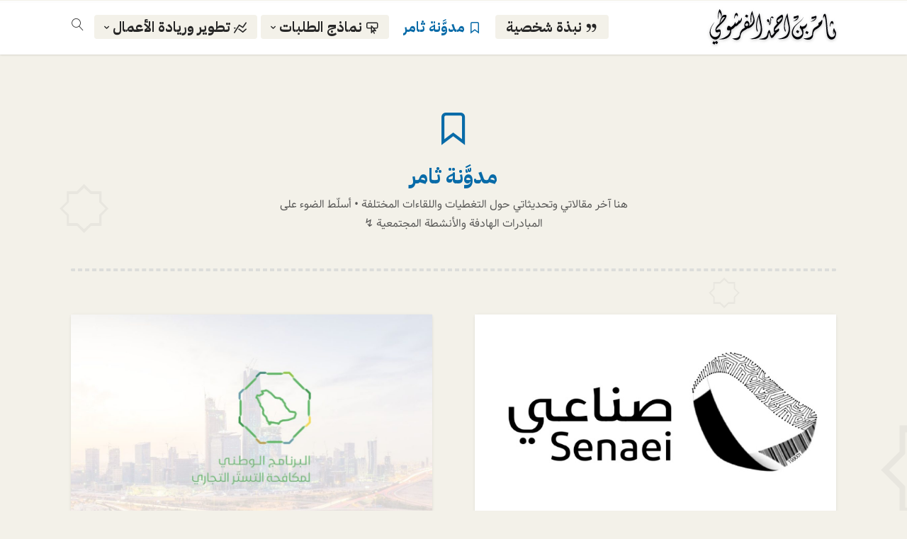

--- FILE ---
content_type: text/html; charset=UTF-8
request_url: https://alfarshooti.com/blog
body_size: 186075
content:
<!DOCTYPE html>
<html dir="rtl" lang="ar">
<head>
    <meta charset="UTF-8" />
    <meta name="viewport" content="width=device-width, initial-scale=1" />
    <link rel="pingback" href="https://alfarshooti.com/xmlrpc.php" />
    <link rel="preconnect" href="https://fonts.googleapis.com" crossorigin />
    <meta name="theme-color" content="#086ba8" />
    <script type="text/javascript"> document.documentElement.className = 'js';</script>
    <title>مدوَّنة ثامر الفرشوطي</title>
<meta name='robots' content='max-image-preview:large' />
<link rel="canonical" href="https://alfarshooti.com/blog" /><meta name="description" content="مدوَّنة ثامر الفرشوطي › هنا آخر مقالاتي وتحديثاتي حول التغطيات واللقاءات المختلفة، أسلّط الضوء على المبادرات الهادفة والأنشطة المجتمعية ⋅ ألبوم لقطات الصور ومقاطع الفيديو " /><meta property="og:description" content="مدوَّنة ثامر الفرشوطي › هنا آخر مقالاتي وتحديثاتي حول التغطيات واللقاءات المختلفة، أسلّط الضوء على المبادرات الهادفة والأنشطة المجتمعية ⋅ ألبوم لقطات الصور ومقاطع الفيديو " /><meta name="twitter:description" content="مدوَّنة ثامر الفرشوطي › هنا آخر مقالاتي وتحديثاتي حول التغطيات واللقاءات المختلفة، أسلّط الضوء على المبادرات الهادفة والأنشطة المجتمعية ⋅ ألبوم لقطات الصور ومقاطع الفيديو "><meta name="keywords" content="مدونة ثامر, أحمد, الفرشوطي, مدونة ثامر الفرشوطي, مقالات, مقالات, قصيرة, لقاءات, اللقاءات, مرئية, إذاعية, صحفية, لقاءات ويبنار, بث مباشر, webinar, سلسلة, مقاطع, يوتيوب, قنوات, أخرى, ألبوم صور, لقطات, مقاطع فيديو, مسيرتي" /><meta property="og:site_name" content="ثامر الفرشوطي • Thamer AlFarshooti"/><meta property="og:url" content="https://alfarshooti.com/blog"/><meta property="og:locale" content="ar" /><meta name="twitter:card" content="summary_large_image"><meta name="twitter:site" content="https://alfarshooti.com/s/twitter"><meta property="og:title" content="مدوَّنة ثامر الفرشوطي"/><meta property="og:type" content="article"/><meta name="twitter:title" content="مدوَّنة ثامر الفرشوطي"><meta name="twitter:creator" content="https://www.twitter.com/AlFarshooti"><meta property="og:image" content="https://alfarshooti.com/wp-content/uploads/2021/11/main-og-card-1024x576.jpg"/><meta property="og:image:secure_url" content="https://alfarshooti.com/wp-content/uploads/2021/11/main-og-card-1024x576.jpg"/><meta property="og:image:width" content="1024"/><meta property="og:image:height" content="576"/><meta property="og:image:alt" content="مدوَّنة ثامر الفرشوطي"/><meta name="twitter:image" content="https://alfarshooti.com/wp-content/uploads/2021/11/main-og-card-1024x576.jpg"><link rel='dns-prefetch' href='//fonts.googleapis.com' />
<link rel="alternate" type="application/rss+xml" title="ثامر الفرشوطي • Thamer AlFarshooti &laquo; الخلاصة" href="https://alfarshooti.com/feed" />
<link rel="alternate" type="application/rss+xml" title="ثامر الفرشوطي • Thamer AlFarshooti &laquo; خلاصة التعليقات" href="https://alfarshooti.com/comments/feed" />
<link rel="alternate" title="oEmbed (JSON)" type="application/json+oembed" href="https://alfarshooti.com/wp-json/oembed/1.0/embed?url=https%3A%2F%2Falfarshooti.com%2Fblog" />
<link rel="alternate" title="oEmbed (XML)" type="text/xml+oembed" href="https://alfarshooti.com/wp-json/oembed/1.0/embed?url=https%3A%2F%2Falfarshooti.com%2Fblog&#038;format=xml" />
<script type="application/ld+json">
{
  "@context": "https://schema.org/",
  "@type": "Person",
  "name": "ثامر الفرشوطي",
  "url": "https://alfarshooti.com",
  "image": "https://alfarshooti.com/wp-content/uploads/2021/11/Thamer-photo-fade@6.png",
  "sameAs": [
    "https://twitter.com/AlFarshooti",
    "https://www.instagram.com/alfarshooti1",
    "https://www.youtube.com/Farshooti",
    "https://story.snapchat.com/@alfarshooti",
    "https://www.tiktok.com/@alfarshooti",
    "https://m.bee.to/profile/1000006241"
  ],
  "jobTitle": "Founder",
  "worksFor": {
    "@type": "Organization",
    "name": "Business Clinics"
  }  
}
</script>

<meta name="generator" content="Mharty 6.8.9"/><meta name="generator" content="Mharty Child 6.8.9❯Nabil+"/><style id='wp-img-auto-sizes-contain-inline-css' type='text/css'>
img:is([sizes=auto i],[sizes^="auto," i]){contain-intrinsic-size:3000px 1500px}
/*# sourceURL=wp-img-auto-sizes-contain-inline-css */
</style>
<link rel='stylesheet' id='sbi_styles-css' href='https://alfarshooti.com/wp-content/plugins/instagram-feed-pro/css/sbi-styles.min.css?ver=6.8.1' type='text/css' media='all' />
<style id='wp-emoji-styles-inline-css' type='text/css'>

	img.wp-smiley, img.emoji {
		display: inline !important;
		border: none !important;
		box-shadow: none !important;
		height: 1em !important;
		width: 1em !important;
		margin: 0 0.07em !important;
		vertical-align: -0.1em !important;
		background: none !important;
		padding: 0 !important;
	}
/*# sourceURL=wp-emoji-styles-inline-css */
</style>
<style id='wp-block-library-inline-css' type='text/css'>
:root{--wp-block-synced-color:#7a00df;--wp-block-synced-color--rgb:122,0,223;--wp-bound-block-color:var(--wp-block-synced-color);--wp-editor-canvas-background:#ddd;--wp-admin-theme-color:#007cba;--wp-admin-theme-color--rgb:0,124,186;--wp-admin-theme-color-darker-10:#006ba1;--wp-admin-theme-color-darker-10--rgb:0,107,160.5;--wp-admin-theme-color-darker-20:#005a87;--wp-admin-theme-color-darker-20--rgb:0,90,135;--wp-admin-border-width-focus:2px}@media (min-resolution:192dpi){:root{--wp-admin-border-width-focus:1.5px}}.wp-element-button{cursor:pointer}:root .has-very-light-gray-background-color{background-color:#eee}:root .has-very-dark-gray-background-color{background-color:#313131}:root .has-very-light-gray-color{color:#eee}:root .has-very-dark-gray-color{color:#313131}:root .has-vivid-green-cyan-to-vivid-cyan-blue-gradient-background{background:linear-gradient(135deg,#00d084,#0693e3)}:root .has-purple-crush-gradient-background{background:linear-gradient(135deg,#34e2e4,#4721fb 50%,#ab1dfe)}:root .has-hazy-dawn-gradient-background{background:linear-gradient(135deg,#faaca8,#dad0ec)}:root .has-subdued-olive-gradient-background{background:linear-gradient(135deg,#fafae1,#67a671)}:root .has-atomic-cream-gradient-background{background:linear-gradient(135deg,#fdd79a,#004a59)}:root .has-nightshade-gradient-background{background:linear-gradient(135deg,#330968,#31cdcf)}:root .has-midnight-gradient-background{background:linear-gradient(135deg,#020381,#2874fc)}:root{--wp--preset--font-size--normal:16px;--wp--preset--font-size--huge:42px}.has-regular-font-size{font-size:1em}.has-larger-font-size{font-size:2.625em}.has-normal-font-size{font-size:var(--wp--preset--font-size--normal)}.has-huge-font-size{font-size:var(--wp--preset--font-size--huge)}.has-text-align-center{text-align:center}.has-text-align-left{text-align:left}.has-text-align-right{text-align:right}.has-fit-text{white-space:nowrap!important}#end-resizable-editor-section{display:none}.aligncenter{clear:both}.items-justified-left{justify-content:flex-start}.items-justified-center{justify-content:center}.items-justified-right{justify-content:flex-end}.items-justified-space-between{justify-content:space-between}.screen-reader-text{border:0;clip-path:inset(50%);height:1px;margin:-1px;overflow:hidden;padding:0;position:absolute;width:1px;word-wrap:normal!important}.screen-reader-text:focus{background-color:#ddd;clip-path:none;color:#444;display:block;font-size:1em;height:auto;left:5px;line-height:normal;padding:15px 23px 14px;text-decoration:none;top:5px;width:auto;z-index:100000}html :where(.has-border-color){border-style:solid}html :where([style*=border-top-color]){border-top-style:solid}html :where([style*=border-right-color]){border-right-style:solid}html :where([style*=border-bottom-color]){border-bottom-style:solid}html :where([style*=border-left-color]){border-left-style:solid}html :where([style*=border-width]){border-style:solid}html :where([style*=border-top-width]){border-top-style:solid}html :where([style*=border-right-width]){border-right-style:solid}html :where([style*=border-bottom-width]){border-bottom-style:solid}html :where([style*=border-left-width]){border-left-style:solid}html :where(img[class*=wp-image-]){height:auto;max-width:100%}:where(figure){margin:0 0 1em}html :where(.is-position-sticky){--wp-admin--admin-bar--position-offset:var(--wp-admin--admin-bar--height,0px)}@media screen and (max-width:600px){html :where(.is-position-sticky){--wp-admin--admin-bar--position-offset:0px}}

/*# sourceURL=wp-block-library-inline-css */
</style><style id='global-styles-inline-css' type='text/css'>
:root{--wp--preset--aspect-ratio--square: 1;--wp--preset--aspect-ratio--4-3: 4/3;--wp--preset--aspect-ratio--3-4: 3/4;--wp--preset--aspect-ratio--3-2: 3/2;--wp--preset--aspect-ratio--2-3: 2/3;--wp--preset--aspect-ratio--16-9: 16/9;--wp--preset--aspect-ratio--9-16: 9/16;--wp--preset--color--black: #000000;--wp--preset--color--cyan-bluish-gray: #abb8c3;--wp--preset--color--white: #ffffff;--wp--preset--color--pale-pink: #f78da7;--wp--preset--color--vivid-red: #cf2e2e;--wp--preset--color--luminous-vivid-orange: #ff6900;--wp--preset--color--luminous-vivid-amber: #fcb900;--wp--preset--color--light-green-cyan: #7bdcb5;--wp--preset--color--vivid-green-cyan: #00d084;--wp--preset--color--pale-cyan-blue: #8ed1fc;--wp--preset--color--vivid-cyan-blue: #0693e3;--wp--preset--color--vivid-purple: #9b51e0;--wp--preset--gradient--vivid-cyan-blue-to-vivid-purple: linear-gradient(135deg,rgb(6,147,227) 0%,rgb(155,81,224) 100%);--wp--preset--gradient--light-green-cyan-to-vivid-green-cyan: linear-gradient(135deg,rgb(122,220,180) 0%,rgb(0,208,130) 100%);--wp--preset--gradient--luminous-vivid-amber-to-luminous-vivid-orange: linear-gradient(135deg,rgb(252,185,0) 0%,rgb(255,105,0) 100%);--wp--preset--gradient--luminous-vivid-orange-to-vivid-red: linear-gradient(135deg,rgb(255,105,0) 0%,rgb(207,46,46) 100%);--wp--preset--gradient--very-light-gray-to-cyan-bluish-gray: linear-gradient(135deg,rgb(238,238,238) 0%,rgb(169,184,195) 100%);--wp--preset--gradient--cool-to-warm-spectrum: linear-gradient(135deg,rgb(74,234,220) 0%,rgb(151,120,209) 20%,rgb(207,42,186) 40%,rgb(238,44,130) 60%,rgb(251,105,98) 80%,rgb(254,248,76) 100%);--wp--preset--gradient--blush-light-purple: linear-gradient(135deg,rgb(255,206,236) 0%,rgb(152,150,240) 100%);--wp--preset--gradient--blush-bordeaux: linear-gradient(135deg,rgb(254,205,165) 0%,rgb(254,45,45) 50%,rgb(107,0,62) 100%);--wp--preset--gradient--luminous-dusk: linear-gradient(135deg,rgb(255,203,112) 0%,rgb(199,81,192) 50%,rgb(65,88,208) 100%);--wp--preset--gradient--pale-ocean: linear-gradient(135deg,rgb(255,245,203) 0%,rgb(182,227,212) 50%,rgb(51,167,181) 100%);--wp--preset--gradient--electric-grass: linear-gradient(135deg,rgb(202,248,128) 0%,rgb(113,206,126) 100%);--wp--preset--gradient--midnight: linear-gradient(135deg,rgb(2,3,129) 0%,rgb(40,116,252) 100%);--wp--preset--font-size--small: 13px;--wp--preset--font-size--medium: 20px;--wp--preset--font-size--large: 36px;--wp--preset--font-size--x-large: 42px;--wp--preset--spacing--20: 0.44rem;--wp--preset--spacing--30: 0.67rem;--wp--preset--spacing--40: 1rem;--wp--preset--spacing--50: 1.5rem;--wp--preset--spacing--60: 2.25rem;--wp--preset--spacing--70: 3.38rem;--wp--preset--spacing--80: 5.06rem;--wp--preset--shadow--natural: 6px 6px 9px rgba(0, 0, 0, 0.2);--wp--preset--shadow--deep: 12px 12px 50px rgba(0, 0, 0, 0.4);--wp--preset--shadow--sharp: 6px 6px 0px rgba(0, 0, 0, 0.2);--wp--preset--shadow--outlined: 6px 6px 0px -3px rgb(255, 255, 255), 6px 6px rgb(0, 0, 0);--wp--preset--shadow--crisp: 6px 6px 0px rgb(0, 0, 0);}:where(.is-layout-flex){gap: 0.5em;}:where(.is-layout-grid){gap: 0.5em;}body .is-layout-flex{display: flex;}.is-layout-flex{flex-wrap: wrap;align-items: center;}.is-layout-flex > :is(*, div){margin: 0;}body .is-layout-grid{display: grid;}.is-layout-grid > :is(*, div){margin: 0;}:where(.wp-block-columns.is-layout-flex){gap: 2em;}:where(.wp-block-columns.is-layout-grid){gap: 2em;}:where(.wp-block-post-template.is-layout-flex){gap: 1.25em;}:where(.wp-block-post-template.is-layout-grid){gap: 1.25em;}.has-black-color{color: var(--wp--preset--color--black) !important;}.has-cyan-bluish-gray-color{color: var(--wp--preset--color--cyan-bluish-gray) !important;}.has-white-color{color: var(--wp--preset--color--white) !important;}.has-pale-pink-color{color: var(--wp--preset--color--pale-pink) !important;}.has-vivid-red-color{color: var(--wp--preset--color--vivid-red) !important;}.has-luminous-vivid-orange-color{color: var(--wp--preset--color--luminous-vivid-orange) !important;}.has-luminous-vivid-amber-color{color: var(--wp--preset--color--luminous-vivid-amber) !important;}.has-light-green-cyan-color{color: var(--wp--preset--color--light-green-cyan) !important;}.has-vivid-green-cyan-color{color: var(--wp--preset--color--vivid-green-cyan) !important;}.has-pale-cyan-blue-color{color: var(--wp--preset--color--pale-cyan-blue) !important;}.has-vivid-cyan-blue-color{color: var(--wp--preset--color--vivid-cyan-blue) !important;}.has-vivid-purple-color{color: var(--wp--preset--color--vivid-purple) !important;}.has-black-background-color{background-color: var(--wp--preset--color--black) !important;}.has-cyan-bluish-gray-background-color{background-color: var(--wp--preset--color--cyan-bluish-gray) !important;}.has-white-background-color{background-color: var(--wp--preset--color--white) !important;}.has-pale-pink-background-color{background-color: var(--wp--preset--color--pale-pink) !important;}.has-vivid-red-background-color{background-color: var(--wp--preset--color--vivid-red) !important;}.has-luminous-vivid-orange-background-color{background-color: var(--wp--preset--color--luminous-vivid-orange) !important;}.has-luminous-vivid-amber-background-color{background-color: var(--wp--preset--color--luminous-vivid-amber) !important;}.has-light-green-cyan-background-color{background-color: var(--wp--preset--color--light-green-cyan) !important;}.has-vivid-green-cyan-background-color{background-color: var(--wp--preset--color--vivid-green-cyan) !important;}.has-pale-cyan-blue-background-color{background-color: var(--wp--preset--color--pale-cyan-blue) !important;}.has-vivid-cyan-blue-background-color{background-color: var(--wp--preset--color--vivid-cyan-blue) !important;}.has-vivid-purple-background-color{background-color: var(--wp--preset--color--vivid-purple) !important;}.has-black-border-color{border-color: var(--wp--preset--color--black) !important;}.has-cyan-bluish-gray-border-color{border-color: var(--wp--preset--color--cyan-bluish-gray) !important;}.has-white-border-color{border-color: var(--wp--preset--color--white) !important;}.has-pale-pink-border-color{border-color: var(--wp--preset--color--pale-pink) !important;}.has-vivid-red-border-color{border-color: var(--wp--preset--color--vivid-red) !important;}.has-luminous-vivid-orange-border-color{border-color: var(--wp--preset--color--luminous-vivid-orange) !important;}.has-luminous-vivid-amber-border-color{border-color: var(--wp--preset--color--luminous-vivid-amber) !important;}.has-light-green-cyan-border-color{border-color: var(--wp--preset--color--light-green-cyan) !important;}.has-vivid-green-cyan-border-color{border-color: var(--wp--preset--color--vivid-green-cyan) !important;}.has-pale-cyan-blue-border-color{border-color: var(--wp--preset--color--pale-cyan-blue) !important;}.has-vivid-cyan-blue-border-color{border-color: var(--wp--preset--color--vivid-cyan-blue) !important;}.has-vivid-purple-border-color{border-color: var(--wp--preset--color--vivid-purple) !important;}.has-vivid-cyan-blue-to-vivid-purple-gradient-background{background: var(--wp--preset--gradient--vivid-cyan-blue-to-vivid-purple) !important;}.has-light-green-cyan-to-vivid-green-cyan-gradient-background{background: var(--wp--preset--gradient--light-green-cyan-to-vivid-green-cyan) !important;}.has-luminous-vivid-amber-to-luminous-vivid-orange-gradient-background{background: var(--wp--preset--gradient--luminous-vivid-amber-to-luminous-vivid-orange) !important;}.has-luminous-vivid-orange-to-vivid-red-gradient-background{background: var(--wp--preset--gradient--luminous-vivid-orange-to-vivid-red) !important;}.has-very-light-gray-to-cyan-bluish-gray-gradient-background{background: var(--wp--preset--gradient--very-light-gray-to-cyan-bluish-gray) !important;}.has-cool-to-warm-spectrum-gradient-background{background: var(--wp--preset--gradient--cool-to-warm-spectrum) !important;}.has-blush-light-purple-gradient-background{background: var(--wp--preset--gradient--blush-light-purple) !important;}.has-blush-bordeaux-gradient-background{background: var(--wp--preset--gradient--blush-bordeaux) !important;}.has-luminous-dusk-gradient-background{background: var(--wp--preset--gradient--luminous-dusk) !important;}.has-pale-ocean-gradient-background{background: var(--wp--preset--gradient--pale-ocean) !important;}.has-electric-grass-gradient-background{background: var(--wp--preset--gradient--electric-grass) !important;}.has-midnight-gradient-background{background: var(--wp--preset--gradient--midnight) !important;}.has-small-font-size{font-size: var(--wp--preset--font-size--small) !important;}.has-medium-font-size{font-size: var(--wp--preset--font-size--medium) !important;}.has-large-font-size{font-size: var(--wp--preset--font-size--large) !important;}.has-x-large-font-size{font-size: var(--wp--preset--font-size--x-large) !important;}
/*# sourceURL=global-styles-inline-css */
</style>

<style id='classic-theme-styles-inline-css' type='text/css'>
/*! This file is auto-generated */
.wp-block-button__link{color:#fff;background-color:#32373c;border-radius:9999px;box-shadow:none;text-decoration:none;padding:calc(.667em + 2px) calc(1.333em + 2px);font-size:1.125em}.wp-block-file__button{background:#32373c;color:#fff;text-decoration:none}
/*# sourceURL=/wp-includes/css/classic-themes.min.css */
</style>
<link rel='stylesheet' id='contact-form-7-css' href='https://alfarshooti.com/wp-content/plugins/contact-form-7/includes/css/styles.css?ver=6.1.4' type='text/css' media='all' />
<link rel='stylesheet' id='contact-form-7-rtl-css' href='https://alfarshooti.com/wp-content/plugins/contact-form-7/includes/css/styles-rtl.css?ver=6.1.4' type='text/css' media='all' />
<link rel='stylesheet' id='walcf7-datepicker-css-css' href='https://alfarshooti.com/wp-content/plugins/date-time-picker-for-contact-form-7/assets/css/jquery.datetimepicker.min.css?ver=1.0.0' type='text/css' media='all' />
<link rel='stylesheet' id='iworks_position-css' href='https://alfarshooti.com/wp-content/plugins/reading-position-indicator/assets/styles/iworks_position.min.css?ver=1.2.1' type='text/css' media='handheld, projection, screen' />
<link rel='stylesheet' id='wpos-slick-style-css' href='https://alfarshooti.com/wp-content/plugins/wp-logo-showcase-responsive-slider-slider/assets/css/slick.css?ver=3.8.7' type='text/css' media='all' />
<link rel='stylesheet' id='wpls-public-style-css' href='https://alfarshooti.com/wp-content/plugins/wp-logo-showcase-responsive-slider-slider/assets/css/wpls-public.css?ver=3.8.7' type='text/css' media='all' />
<link rel='stylesheet' id='mh-gf-ibm-plex-sans-arabic-css' href='https://fonts.googleapis.com/css?family=IBM+Plex+Sans+Arabic:400,700&#038;display=swap&#038;subset=arabic' type='text/css' media='all' />
<link rel='stylesheet' id='mh-gf-samim-css' href='https://alfarshooti.com/wp-content/themes/mharty/css/fonts/samim.css' type='text/css' media='all' />
<link rel='stylesheet' id='mharty-style-css' href='https://alfarshooti.com/wp-content/themes/mharty/css/style.css?ver=6.8.9❯Nabil+' type='text/css' media='all' />
<link rel='stylesheet' id='mharty-child-css' href='https://alfarshooti.com/wp-content/themes/mharty-child/style.css?ver=6.8.9❯Nabil+' type='text/css' media='all' />
<link rel='stylesheet' id='mh_author_page_cover-css' href='https://alfarshooti.com/wp-content/plugins/mh-author-page-cover/assets/css/style.css?ver=2.3.0' type='text/css' media='all' />
<link rel='stylesheet' id='mh-loveit-css-css' href='https://alfarshooti.com/wp-content/plugins/mh-loveit/assets/css/style.css?ver=3.3.1' type='text/css' media='all' />
<link rel='stylesheet' id='mh-magazine-css-css' href='https://alfarshooti.com/wp-content/plugins/mh-magazine/assets/css/style.css?ver=5.3.0' type='text/css' media='all' />
<link rel='stylesheet' id='mhsc_shortcodes-css' href='https://alfarshooti.com/wp-content/plugins/mh-shortcodes//css/mhsc_shortcodes.css' type='text/css' media='all' />
<link rel='stylesheet' id='cf7cf-style-css' href='https://alfarshooti.com/wp-content/plugins/cf7-conditional-fields/style.css?ver=2.6.7' type='text/css' media='all' />
<script type="text/javascript" src="https://alfarshooti.com/wp-includes/js/jquery/jquery.min.js?ver=3.7.1" id="jquery-core-js"></script>
<script type="text/javascript" src="https://alfarshooti.com/wp-includes/js/jquery/jquery-migrate.min.js?ver=3.4.1" id="jquery-migrate-js"></script>
<link rel="https://api.w.org/" href="https://alfarshooti.com/wp-json/" /><link rel="alternate" title="JSON" type="application/json" href="https://alfarshooti.com/wp-json/wp/v2/pages/182" /><link rel="EditURI" type="application/rsd+xml" title="RSD" href="https://alfarshooti.com/xmlrpc.php?rsd" />
<meta name="generator" content="WordPress 6.9" />
<link rel="canonical" href="https://alfarshooti.com/blog" />
<link rel='shortlink' href='https://alfarshooti.com/?p=182' />
<style type="text/css" media="handheld, projection, screen">body #reading-position-indicator,body.admin-bar #reading-position-indicator {height: 3px;background: rgba(221,221,221,0.05);}#reading-position-indicator::-webkit-progress-bar{background-color: rgba(221,221,221,0.05)}
		#reading-position-indicator {
color: #2779a7;
background: rgba(221,221,221,0.05);
}
#reading-position-indicator::-webkit-progress-value {
background-color: #2779a7;
}
#reading-position-indicator::-moz-progress-bar {
background-color: #2779a7;
}
#reading-position-indicator::[aria-valuenow]:before {
background-color: #2779a7;
}
.progress-bar  {
background-color: #2779a7;
}
					</style>
		<style class="mh_custmoizer_css" type="text/css">
a,
.link_style_accent .mh-the-content a,
.link_style_fx .mh-the-content a,
.link_style_accent .widget_text a,
.link_style_fx .widget_text a,
.nav-single a,
.product_meta a{
    color: #086ba8;
}
body{
    color: #3a3a3a;
}
.widget_text a,
.mh-the-content a{
  color: #3a3a3a;
  border-bottom-color: #3a3a3a;
}

.link_style_accent .mh-the-content a,
.link_style_fx .mh-the-content a,
.link_style_fx .mh-the-content a,
.link_style_accent .widget_text a,
.link_style_fx .widget_text a,
.link_style_fx .widget_text a{
  border-bottom-color: #3a3a3a;
}
.link_style_fx .mh-the-content a:hover,
.link_style_hover .mh-the-content a:hover,
.link_style_fx .widget_text a:hover,
.link_style_hover .widget_text a:hover{
  color: #086ba8;
  border-bottom-color: #086ba8;
}
h1,
h2,
h3,
h4,
h5,
h6 {
    color: #262626;
}
.entry-content tr th,
.entry-content thead th{
    color: #262626;
}
.mhc_blurb a .mhc_blurb_content p {
    color: #3a3a3a;
}

.mhc_widget:not(.widget_text) a {
    color: #086ba8!important;
}

.widgettitle {
    color: #262626;
}

.mh_widget_title_style_line .widgettitle,
.mh_widget_title_style_border .widgettitle,
.mh_widget_title_style_smallborder .widgettitle {
    border-color: #262626;
}

.mh_widget_title_style_box .widgettitle,
.mh_widget_title_style_arrow .widgettitle {
    background-color: #eeeeee;
}

.mh_widget_title_style_arrow .widgettitle:after {
    border-top-color: #eeeeee;
}

body {
	background-color: }
  @media only screen and (min-width: 981px) {	.mh_logo{
		float: right;
	}
  .mh_extra_logo {
		float: left;
	}
	  }   @media only screen and (max-width: 980px) {
	.mh_logo{
		float: right;
		line-height: 40px;
	}
	.mh_extra_logo {
		float: left;
	}
	#main-header .header-name,
	#main-header .header-tagline{
		line-height: normal;
	}
	
  } 
.mhc_counter_amount,
.mhc_pricing_default .mhc_featured_table .mhc_pricing_heading,
.mh_quote_content,
.mh_link_content,
.mh_audio_content {
    background-color: #086ba8;
}

 
#main-header {
	-webkit-box-shadow: 0 0 3px 0 rgba(0, 0, 0, 0.22);
	box-shadow: 0 0 3px 0 rgba(0, 0, 0, 0.22);
}

#main-header,
#main-header .nav li ul,
.mh-search-form,
.mobile-menu-sticky-icon{
    background-color: #ffffff;
}


#top-header,
#mh-secondary-nav li ul,
#mh-secondary-nav li.mega-menu ul,
#mh-secondary-nav li.no-mega-menu ul {
    background-color: #262626;
}
.mh-app-nav {
	background-color: #f4f4f4;
}
#top-header {
	border-bottom: 2px solid #cecece;
}
#top-menu > li.mhc-menu-highlight,
.fullwidth-menu > li.mhc-menu-highlight,
#top-menu li > .sub-menu li.mhc-menu-highlight > a,
.fullwidth-menu li > .sub-menu li.mhc-menu-highlight > a,
#mh-secondary-nav > li.mhc-menu-highlight,
#mh-secondary-nav li > .sub-menu li.mhc-menu-highlight > a,
.app-menu li.mhc-menu-highlight > a,
#top-menu > li.current-menu-ancestor.mhc-menu-highlight,
#top-menu > li.current-menu-item.mhc-menu-highlight,
.bottom-nav > li.mhc-menu-highlight,
.mh-top-cta-button.mh-cta-button-solid a{
    background-color: #808080!important;
}
.mh-top-cta-button.mh-cta-button-border a{
  border: 1px solid  #808080!important;
  color: #808080!important;
}
#top-menu > li.mhc-menu-highlight > a,
.fullwidth-menu > li.mhc-menu-highlight > a,
#top-menu li > .sub-menu li.mhc-menu-highlight > a,
.fullwidth-menu li > .sub-menu li.mhc-menu-highlight > a,
#mh-secondary-nav > li.mhc-menu-highlight > a,
#mh-secondary-nav li > .sub-menu li.mhc-menu-highlight > a,
.app-menu li.mhc-menu-highlight > a,
.bottom-nav > li.mhc-menu-highlight > a,
.mh-top-cta-button.mh-cta-button-solid a{
    color: #ffffff!important;
}
.mh-top-cta-button.mh-cta-button-border a{
  background-color: #ffffff!important;
}
.mhc_filterable_portfolio .mhc_portfolio_filters li a span,
.mhc_button_solid,
.mhc_wpcf7_solid .wpcf7-form input[type="submit"],
.mh-tags .tag-links a,
.bbp-topic-tags a,
.nav li a em,
.menu li a em,
.mh_adjust_bg,
.edd-submit.button.gray{
    background: #086ba8!important;
}
.mh-social-accent-color.mh-social-solid-color li{
    background-color: #086ba8;
}

.comment-reply-link,
#cancel-comment-reply-link,
.form-submit input,
.mhc_pricing_default .mhc_sum,
.mhc_pricing li a,
.mhc_pricing_default .mhc_pricing_table_button.mhc_button_transparent,
.mh-loveit-container .mh-loveit.loved.mh_share_accent .icon-icon_heart,
.mh_password_protected_form .mh_submit_button,
.bbp-submit-wrapper button.button,
.mh_widget_info_inner p i,
button.mhc_search_bar_submit i,
.mh-social-accent-color li a,
.search-form-button-icon{
    color: #086ba8!important;
}

#main-header .header-name{
  color: #086ba8;
}
#main-header .header-tagline{
    color: #262626;
}


  
.mhc_widget li a:hover,
.mhc_bg_layout_light .mhc_promo_button.mhc_transify,
.mhc_bg_layout_light .mhc_more_button,
.mhc_filterable_portfolio .mhc_portfolio_filters li a.active,
.mhc_filterable_portfolio .mhc_portofolio_pagination ul li a.active,
.mhc_gallery .mhc_gallery_pagination ul li a.active,
.wp-pagenavi span.current,
.wp-pagenavi a:hover,
.mhc_contact_submit.mhc_button_transparent,
.mhc_wpcf7_transparent .wpcf7-form input[type="submit"],
.mhc_bg_layout_light .mhc_newsletter_button,
.mhc_bg_layout_light .mhc_mailpoet_form .wysija-submit,
.bbp-topics-front ul.super-sticky:after,
.bbp-topics ul.super-sticky:after,
.bbp-topics ul.sticky:after,
.bbp-forum-content ul.sticky:after {
    color: #086ba8!important;
}

blockquote,
.footer-widget li:before,
.mhc_pricing_default .mhc_pricing li:before,
.mhc_button_solid,
.mhc_wpcf7_solid .wpcf7-form input[type="submit"],
.mh_password_protected_form .mh_submit_button,
#bbpress-forums .bbp-forums-list,
.bbp-topics-front ul.super-sticky,
#bbpress-forums li.bbp-body ul.topic.super-sticky,
#bbpress-forums li.bbp-body ul.topic.sticky,
.bbp-forum-content ul.sticky,
.mhc_pricing_neon .mhc_featured_table,
.mh-social-accent-color li,
.mhc_contact_submit_message,
  .mh_search_bar_shortcode .mhc_search_bar_form .mhc_search_bar_input .mhc_search_bar_field:focus,
  .mh_search_bar_shortcode .mhc_search_bar_form .mhc_search_bar_input .mhc_search_bar_field:active{
    border-color: #086ba8;
}

#bbpress-forums .hentry div.bbp-reply-content:before,
#bbpress-forums .hentry div.bbp-topic-content:before {
    border-right-color: #086ba8;
}

.rtl #bbpress-forums .hentry div.bbp-reply-content:before,
.rtl #bbpress-forums .hentry div.bbp-topic-content:before {
    border-left-color: #086ba8;
    border-right-color: transparent;
}

#main-footer {
    background-color: #262626;
}

#footer-bottom {
    background-color: #262626;
}

.footer-widget {
    color: #ffffff;
}

.footer-widget a,
.bottom-nav a,
#footer-widgets .footer-widget li a {
    color: #f3f1e9!important;
}

.footer-widget h4.title {
    color: #f3f1e9;
}

.mh_widget_title_style_line .footer-widget h4.title,
.mh_widget_title_style_border .footer-widget h4.title,
.mh_widget_title_style_smallborder .footer-widget h4.title {
    border-color: #f3f1e9;
}

.mh_widget_title_style_box .footer-widget h4.title,
.mh_widget_title_style_arrow .footer-widget h4.title {
    background-color: #086ba8;
}

.mh_widget_title_style_arrow .footer-widget h4.title::after {
    border-top-color: #086ba8;
}

#footer-info {
    color: #f3f1e9;
}

#footer-info a {
    color: #f3f1e9;
}

#top-menu a,
.mh-top-cta-text a{
    color: #262626;
}

#mh-top-navigation .mh_search_icon,
#mh-top-navigation .mh_top_cta_icon,
#mh-top-navigation .mh-cart-icon,
#mh-top-navigation .mh-cart-count{
    color: #262626!important;
}

.mh-top-navigation-icons > .mobile-menu-trigger-icon .sandwich-inner,
.mh-top-navigation-icons > .mobile-menu-trigger-icon .sandwich-inner:after,
.mh-top-navigation-icons > .mobile-menu-trigger-icon .sandwich-inner:before,
.mobile-menu-sticky-icon  .sandwich-inner,
.mobile-menu-sticky-icon  .sandwich-inner:after,
.mobile-menu-sticky-icon  .sandwich-inner:before{
    background-color: #262626!important;
}

#top-menu > li.current-menu-ancestor > a,
#top-menu > li.current-menu-item > a,
.mh_nav_text_color_light #top-menu li.current-menu-ancestor > a,
.mh_nav_text_color_light .mh_nav_text_color_light #top-menu li.current-menu-item > a {
    color: #086ba8;
}

#top-menu > li {
	background-color: #f3f1e9;
}

#top-menu > li.current-menu-ancestor,
#top-menu > li.current-menu-item {
	background-color: transparent !important;
}

#main-footer {
    background-image: url('https://alfarshooti.com/wp-content/uploads/2022/02/Footer-BG@10.png');
    background-position: center bottom;
    background-repeat: no-repeat;
    background-size: auto;
}
#footer-bottom {
    background-color: rgba(38, 38, 38, 0.5);
}
#main-header {
	padding-top: 13px;
}

#main-header {
    padding-bottom: 13px;
}
#logo,
#sticky_logo,
.mh_extra_logo img{
	height: 50px;
}

.mh_logo,
.mh_extra_logo{
	line-height: 50px;
	height: 50px;
}

.mh_logo img,
.mh_extra_logo img {
	padding: 0;
}

#top-menu > li > a,
#top-menu .menu-item-has-children > a:first-child:after,
#top-menu > li > a .mhc-menu-item-link-head,
#mh_top_search,
.mh-top-cta,
.mh-top-navigation-icons > .mobile-menu-trigger-icon,
#mh-top-navigation .mh_cart_wrapper{
	line-height: 34px;
}

#top-menu > li,
#mh-top-navigation .mh_cart_wrapper,
#mh_top_search,
.mh-top-cta,
.mh-top-navigation-icons > .mobile-menu-trigger-icon{
	margin-top: 8px;
	margin-bottom: 8px;
}

#top-menu li.mega-menu > ul,
.mh-search-form,
.nav li ul {
	top: auto;
}
@media only screen and (min-width: 981px) {
.mh_header_style_centered #top-menu > li > a,
.mh_header_style_centered #top-menu .menu-item-has-children > a:first-child:after {
	line-height: 34px;
}

.mh_header_style_centered #top-menu ul .menu-item-has-children > a:first-child:after {
	line-height: 25px;
}

.mh_header_style_centered #top-menu li.mega-menu > ul,
.mh_header_style_centered .mh-search-form,
.mh_header_style_centered .nav li ul {
	top: auto;
}
}

  @media only screen and (max-width: 980px) {

	#mh-secondary-nav {
		display: none;
	}
	#top-header .mh-social-icons {
		display: none;
	}
	.mh_extra_logo {
		display: none;
	}
	.mh-top-cta-1 {
		display: none;
	}
	.mh-top-cta-2 {
		display: none;
	}
	.mh_fixed_top.mh_secondary_nav_above #page-container {
		padding-top: 0 !important;
	}
	.mh_fixed_top.mh_secondary_nav_above #main-header{
		top: 0 !important;
	}
  } @media only screen and (min-width: 981px) {
	#mh-top-navigation .mobile-menu-trigger-icon,
  .mh_vertical_nav #main-header .mobile-menu-trigger-icon,
  .mobile-menu-sticky-icon{
		display: none !important;
	}
}
@media only screen and (max-width: 980px) {
  #main-header #mh_top_search {
   display: none !important;
}
}

.mh_share .mh_share_accent li {
    border-color: #086ba8;
}
.mh_share .mh_share_accent.mh_share_border li span,
.mh_share .mh_share_accent.mh_share_border li i {
    color: #086ba8;
}
.mh_share .mh_share_accent.mh_share_solid li {
    background-color: #086ba8;
}
.mh_share .mh_share_accent.mh_share_solid li span,
.mh_share .mh_share_accent.mh_share_solid li i {
    color: #ffffff;
}
#mh-main-area h1, #mh-main-area h2, #mh-main-area h3, #mh-main-area h4, #mh-main-area h5, #mh-main-area h6 {  }@media only screen and (min-width: 981px) {
body {
	font-size: 16px;
}
#mh-main-area h1 {
	font-size: 28px;
}
#mh-main-area h2 {
	font-size: 23px;
}
#mh-main-area h3 {
	font-size: 21px;
}
#mh-main-area h4 {
	font-size: 19px;
}
#mh-main-area h5 {
	font-size: 16px;
}
#mh-main-area h6 {
	font-size: 14px;
}
#top-menu > li > a,
.mh-top-cta.mh-top-cta-text{
	font-size: 20px;
}
#top-menu li li a,
#main-header .mh-cart-container h2 {
	font-size: 16px;
}

#top-menu li li .mhc-menu-desc,
#main-header .mh-cart-container {
	font-size: 13px;
}
#top-header #mh-info,
#mh-secondary-nav li li a,
#mh-secondary-nav li a,
#top-header .mh-cart-container h2 {
	font-size: 16px;
}

#top-header .mhc-menu-desc,
#top-header .mh-cart-container {
	font-size: 13px;
}
.app-nav {
	font-size: 18px;
}

.app-nav .mhc-menu-desc {
	font-size: 15px;
}
#top-menu a, #top-menu h3, .mh-top-cta a, #main-header .mh-cart-container h2 { font-weight: bold; }#main-header .header-name { font-weight: bold; }} /*min-width: 981px*/
@media only screen and (max-width: 980px) {
body{
	font-size: 16px;
}
#mh-main-area h1 {
	font-size: 28px;
}
#mh-main-area h2 {
	font-size: 23px;
}
#mh-main-area h3 {
	font-size: 21px;
}
#mh-main-area h4 {
	font-size: 19px;
}
#mh-main-area h5 {
	font-size: 16px;
}
#mh-main-area h6 {
	font-size: 14px;
}
.app-nav {
	font-size: 18px;
}
.app-nav .mhc-menu-desc {
	font-size: 15px;
}
}/*max-width: 980px*/   
.um a.um-link,
.um .um-tip:hover,
.um .um-field-radio.active:not(.um-field-radio-state-disabled) i,
.um .um-field-checkbox.active:not(.um-field-radio-state-disabled) i,
.um .um-member-name a:hover,
.um .um-member-more a:hover,
.um .um-member-less a:hover,
.um .um-members-pagi a:hover,
.um .um-cover-add:hover,
.um .um-profile-subnav a.active,
.um .um-item-meta a,
.um-account-name a:hover,
.um-account-nav a.current,
.um-account-side li a.current span.um-account-icon,
.um-account-side li a.current:hover span.um-account-icon,
.um-dropdown li a:hover,
i.um-active-color,
span.um-active-color,
.um-profile.um .um-profile-headericon a:hover, .um-profile.um .um-profile-edit-a.active
{
color: #086ba8!important;
}
.um .um-field-group-head,
.picker__box,
.picker__nav--prev:hover,
.picker__nav--next:hover,
.um .um-members-pagi span.current,
.um .um-members-pagi span.current:hover,
.um .um-profile-nav-item.active a,
.um .um-profile-nav-item.active a:hover,
.upload,
.um-finish-upload,
.um-modal-btn,
.um-request-button,
.um-modal-header,
.um-modal-btn.disabled,
.um-modal-btn.disabled:hover,
div.uimob800 .um-account-side li a.current,
div.uimob800 .um-account-side li a.current:hover,
.um .um-button,
.um a.um-button,
.um a.um-button.um-disabled:hover,
.um a.um-button.um-disabled:focus,
.um a.um-button.um-disabled:active,
.um input[type=submit].um-button,
.um input[type=submit].um-button:focus,
.um input[type=submit]:disabled:hover
{
background:  #086ba8!important;
}
  

/*Customizer Custom CSS*/
/* Start migrated Custom CSS */

/* Start Temporary */

#mh-info .mh-info-item::after {   float: right; } #mh-info .mh-info-item::before {   float: left; }

.mhsc_btn {
  border-bottom-width: 2px !important;
  border-bottom-style: solid !important;
}

.mhc_promo_button {
  border-bottom-width: 2px !important;
  border-bottom-style: solid !important;
}

.bottom-nav li {
margin-left: 0px !important;	
}

#comment-wrap {
padding-top: 20px !important;
}

.hamburger--collapse .hamburger-inner::after {
display:none;
}


/* New sandwich */
.sandwich-inner, .sandwich-inner::before, .sandwich-inner::after { height: 1.3px; } .sandwich-inner::after{ opacity:0; }

/* End Temporary */

.twitter-targeting-icon {
max-height: 40px;
max-width: 40px;
padding-right: 0px;
padding-left: 2px;
vertical-align: middle;
float: right;
margin: 0;
margin-top: -10px;
}

.thamer-gg-icon {
max-height: 70px;
max-width: 70px;
padding-right: 0px;
padding-left: 2px;
vertical-align: middle;
float: right;
margin: 0;
margin-top: 0px;
margin-bottom: 0px;
}

.mh_logo {
-webkit-filter: drop-shadow(0px 1px 2px #b1b1b1);
-webkit-transition: all 0.1s ease-in-out;
transition: all 0.1s ease-in-out;
}

.mh_logo:hover {
color:var(--color-gray);
opacity:0.7;
-webkit-transition: all 0.1s ease-in-out;
transition: all 0.1s ease-in-out;
}

.mh_extra_logo img {
max-height: 44px;
}

/* Change Logo size on Tablet */

@media only screen and (max-width: 1100px) and (min-width: 981px) {
#logo {
/* max-height: 50px; */
   max-height: 36px !important;
}
}

.nm-animated-hvr {
  display: inline-block;
  position: relative;
  color: #262626;
}

.nm-animated-hvr:after {
  content: '';
  position: absolute;
  width: 100%;
  transform: scaleX(0);
  height: 3px;
  bottom: 0;
  right: 0;
  background-color: #262626;
  transform-origin: bottom up;
  transition: transform 0.25s ease-out;
}

.nm-animated-hvr:hover:after {
  transform: scaleX(1);
  transform-origin: bottom up;
}


/* Breadcrumb underline */

.mh-breadcrumb a {
  position: relative;
}

.mh-breadcrumb a:after {
  content: '';
  position: absolute;
  width: 100%;
  transform: scaleX(0);
  height: 3px;
  bottom: 0;
  right: 0;
  background-color: #262626;
  transform-origin: bottom up;
  transition: transform 0.25s ease-out;
}

.mh-breadcrumb a:hover:after {
  transform: scaleX(1);
  transform-origin: bottom up;	
}

/* Breadcrumb underline */


/* Hide on Tablet Phone */

@media screen and (max-width: 767px) {
.mh-breadcrumb {
    display: none;
}
}

/* archive post lines  */

.mhc_post {
border-bottom: 0.5px solid #c8c8c8;
border-top: none;
padding-bottom: 50px;
}

.mhc_texton {
display: block !important
}

#top-menu li.current-menu-item > a {
color: #086ba8 !important;
}

.list-post-info {
display: inline;
}

/* Comment Form TextArea inputs Color  */

#commentform textarea, .comment-form-author input, .comment-form-email input, .comment-form-url input  {
background-color: #fff !important;
}

.mh-social-icon a {
font-size: 20px !important;
}

.mhc_portfolio_image {
webkit-border-radius: 6px !important;
 -moz-border-radius: 6px !important;
 -ms-border-radius: 6px !important;
 border-radius: 6px !important;
}

.mhc_image_container img, .mhc_post a img, .mh_portfolio_image img {
-moz-box-shadow: 0 13px 27px -5px rgba(50,50,93,.1), 0 8px 16px -8px rgba(0,0,0,.1), 0 -6px 16px -6px rgba(0,0,0,.1);
-webkit-box-shadow: 0 13px 27px -5px rgba(50,50,93,.1), 0 8px 16px -8px rgba(0,0,0,.1), 0 -6px 16px -6px rgba(0,0,0,.1);
box-shadow: 0 13px 27px -5px rgba(50,50,93,.1), 0 8px 16px -8px rgba(0,0,0,.1), 0 -6px 16px -6px rgba(0,0,0,.1);
border: 0px solid #e4e4e4;
border-top: none;
}
    

/* End migrated Custom CSS */

/* Start MH theme custom @ɴᴀʙɪʟᴍᴏǫʙᴇʟ */
.mh-magazine.cat_parallel ul.mh_magazine_head li {
font-size: 15px !important;
}

.mhc_portfolio_item h2 {
xfont-size: 16px !important;
font-weight: bold;
}

#footer-info a:hover {
text-decoration: underline;
}

.NMSQ-more-info {
    color: #3d3d3d;
}

.NMSQ-more-info a {
    color: #3d3d3d;
}

.NMSQ-more-info a:hover {
    color: #808080 !important;
text-decoration: underline !important;
}

.NMSQ-caption {
font-size: 13px !important;
color: #808080 !important;
}

.NMSQ-caption:hover {
color: #f36e21 !important;
text-decoration: underline !important;
}

.nm-typography {
-webkit-filter: drop-shadow(0px 1px 2px #b1b1b1);
-webkit-transition: all 0.1s ease-in-out;
transition: all 0.1s ease-in-out;
}

.nm-typography:hover {
color:var(--color-gray);
opacity:0.7;
-webkit-transition: all 0.1s ease-in-out;
transition: all 0.1s ease-in-out;
}

/* Start custom text RTL on mobile */

.NMSQ-my-RTL {
   direction: rtl;
    unicode-bidi: embed
}

/* End custom text RTL on mobile */

/* Start hide text RTL on mobile */

@media only screen and ( max-width: 980px) {
.xxmh-info-custom-text {
display: none !important;
}
}

/* End hide custom text RTL on mobile */

/* Start Making corners squares always */

body.mh_rounded_corners .comment_avatar img, body.mh_rounded_corners ul.mhc_side_nav .side_nav_item a {
    -webkit-border-radius: 0px !important;
    -moz-border-radius: 0px !important;
    -ms-border-radius: 0px !important;
    border-radius: 0px !important;
}

/* End Making corners squares always */

/* Start Fix Gallery grids on mobile */

@media only screen and (max-width: 479px) {
.mhc_column_1_2 .mhc_gallery .column_width, .mhc_column_1_2 .mhc_gallery_grid .mhc_gallery_item, .mhc_column_1_3 .mhc_gallery .column_width, .mhc_column_1_3 .mhc_gallery_grid .mhc_gallery_item, .mhc_column_1_4 .mhc_gallery .column_width, .mhc_column_1_4 .mhc_gallery_grid .mhc_gallery_item, .mhc_column_2_3 .mhc_gallery .column_width, .mhc_column_2_3 .mhc_gallery_grid .mhc_gallery_item, .mhc_column_3_4 .mhc_gallery .column_width, .mhc_column_3_4 .mhc_gallery_grid .mhc_gallery_item, .mhc_column_4_4 .mhc_gallery .column_width, .mhc_column_4_4 .mhc_gallery_grid .mhc_gallery_item  {
    width: 300px !important;
  }
}

@media only screen and (max-width: 479px) {
.mhc_column_1_2 .mhc_gallery_grid .mhc_gallery_item .mhc_gallery_image, .mhc_column_1_3 .mhc_gallery_grid .mhc_gallery_item .mhc_gallery_image, .mhc_column_1_4 .mhc_gallery_grid .mhc_gallery_item .mhc_gallery_image, .mhc_column_2_3 .mhc_gallery_grid .mhc_gallery_item .mhc_gallery_image, .mhc_column_3_4 .mhc_gallery_grid .mhc_gallery_item .mhc_gallery_image, .mhc_column_4_4 .mhc_gallery_grid .mhc_gallery_item .mhc_gallery_image {
    width: 300px !important;
  }
}

@media only screen and (max-width: 479px) {
.mhc_column_1_2 .mhc_gallery_grid .mhc_gallery_item .mhc_gallery_image img, .mhc_column_1_3 .mhc_gallery_grid .mhc_gallery_item .mhc_gallery_image img, .mhc_column_1_4 .mhc_gallery_grid .mhc_gallery_item .mhc_gallery_image img, .mhc_column_2_3 .mhc_gallery_grid .mhc_gallery_item .mhc_gallery_image img, .mhc_column_3_4 .mhc_gallery_grid .mhc_gallery_item .mhc_gallery_image img, .mhc_column_4_4 .mhc_gallery_grid .mhc_gallery_item .mhc_gallery_image img {
    min-width: 300px !important;
  }
}

/* End Fix Gallery grids on mobile */

body.mh_rounded_corners .mhc_promo_button {
margin: 6px;
}

/* Start Project tags color */
.mh_project_meta p a {
    color: #fff!important;
    display: inline-block;
    font-size: 12px;
    font-weight: 300;
    line-height: 1;
    padding: 6px 7px;
    position: relative;
    background: #086ba8!important;
    -webkit-border-radius: 4px;
    -moz-border-radius: 4px;
    -ms-border-radius: 4px;
    border-radius: 4px;
}
/* End Project tags color */

#footer-widgets {
    padding-top: 60px !important;
}

#footer-bottom {
xpadding-top: 0px !important;
}

@media screen and (max-width: 767px) {
  #footer-widgets-desktop {
    visibility: hidden;
    clear: both;
    display: none;
  }
}

@media screen and (max-width: 980px) {
  #Startups-widgets-desktop {
    visibility: hidden;
    clear: both;
    display: none;
  }
}

.Startups-HP-social {
float: none !important;
text-align: center;
}

.Startups-HP-social img {
vertical-align: middle;
}

.alfarshooti-terms-list ul {
list-style-type: circle !important;
padding: 0 1.5em 23px 0 !important;
}

.alfarshooti-terms-list-EN ul {
list-style-type: circle !important;
padding: 0px 0px 23px 1.5em !important;
}

.footer-widget h4.title:before {
content: "❯ ";
}

.footer-widget a:hover, .bottom-nav a:hover, #footer-widgets .footer-widget li a:hover {
    color: #808080 !important;
}

.footer-widget li em {
    background: #727272!important;
    -webkit-border-radius: 4px;
    -moz-border-radius: 4px;
    -ms-border-radius: 4px;
    border-radius: 4px;
    color: #fff;
    line-height: normal;
    font-style: normal;
    font-size: 13px;
    padding: 6px 12px;
    -webkit-clip-path: polygon(0% 0%, 100% 0%, 88% 100%, 0% 100%);
    -moz-clip-path: polygon(0% 0%, 100% 0%, 88% 100%, 0% 100%);
    clip-path: polygon(0% 0%, 100% 0%, 88% 100%, 0% 100%);
    /* transform: skew(10deg); */
}

body.mh_rounded_corners .nav li a em {
/* background: #f36e21!important; */
    -webkit-border-radius: unset !important;
    -moz-border-radius: unset !important;
    -ms-border-radius: unset !important;
    border-radius: unset !important;
    -webkit-clip-path: polygon(0% 0%, 100% 0%, 88% 100%, 0% 100%);
    -moz-clip-path: polygon(0% 0%, 100% 0%, 88% 100%, 0% 100%);
    clip-path: polygon(0% 0%, 100% 0%, 88% 100%, 0% 100%);
    font-size: 12px;
    padding: 2px 10px;
    font-style: normal;
}

/* Start CF7 custom @ɴᴀʙɪʟᴍᴏǫʙᴇʟ */

.wpcf7 .wpcf7-response-output.wpcf7-mail-sent-ok {
color: #FFF !important;
text-shadow: #000 0px 0px 3px;
background-color: #086ba8  !important;
}

.wpcf7 .wpcf7-response-output.wpcf7-validation-errors {
background-color: #efefef !important;
}

span.wpcf7-list-item {
display: block;
}

span.wpcf7-not-valid-tip {
color: #e20026 !important;
}

.wpcf7-form select {
background-color: rgba(68,68,68,.11)!important;
color: rgba(0,0,0,.7)!important
}

.wpcf7-form p input[type=number] {
background-color: rgba(68,68,68,.11)!important;
    color: rgba(0,0,0,.7)!important;
}

.wpcf7-form p span {
    color: #0D2129;
}

.mhc_contact p input, .mhc_contact p textarea, .wpcf7-form p input[type=date], .wpcf7-form p input[type=email], .wpcf7-form p input[type=number], .wpcf7-form p input[type=tel], .wpcf7-form p input[type=text], .wpcf7-form p input[type=url], .wpcf7-form select, .wpcf7-form textarea {
font-size: 16px;
}

.apply-required {
    background-image: url(https://alfarshooti.com/img/icons/apply-required.png);
    background-repeat: no-repeat;
    background-position: right 5px top 5px;
    text-indent: 5px;
}

.wpcf7-form p input[type=text]:focus {
border-right: 3px solid #086ba8!important;
}

.wpcf7-form p input[type=email]:focus {
border-right: 3px solid #086ba8!important;
}

.wpcf7-form p input[type=tel]:focus {
border-right: 3px solid #086ba8!important;
}

.wpcf7-form p input[type=number]:focus {
border-right: 3px solid #086ba8!important;
}

.wpcf7-form p input[type=url]:focus {
border-right: 3px solid #086ba8!important;
}

.wpcf7-form p input[type=date]:focus {
border-right: 3px solid #086ba8!important;
}

.wpcf7-form p textarea:focus {
border-bottom: 3px solid #086ba8!important;
}

.wpcf7-form p select:focus {
border-right: 3px solid #086ba8!important;
}

input[type=checkbox] {transform: scale(1.5) !important; margin: 10px;}

input[type=radio]
{transform: scale(1.5) !important; margin: 10px;}

.wpcf7-list-item-right-side {
margin-right: -12px !important;
}

/* End CF7 custom @ɴᴀʙɪʟᴍᴏǫʙᴇʟ */

.NMSQ-img-Gray {
 -webkit-filter: grayscale(100%); /* Safari 6.0 - 9.0 */
 filter: grayscale(100%);
-webkit-transition: all .2s ease-in-out; 
transition: filter .2s ease-in-out;
}

.NMSQ-img-Gray:hover {
   -webkit-filter: none;
   -moz-filter: none;
   -ms-filter: none;
   filter: none; 
-webkit-transform: scale(1.00);
}

.NMSQ-img-Colored {
   -webkit-filter: none;
   -moz-filter: none;
   -ms-filter: none;
   filter: none; 
-webkit-transform: scale(1.00);
}

.NMSQ-img-Colored:hover {
 -webkit-filter: grayscale(100%); /* Safari 6.0 - 9.0 */
 filter: grayscale(100%);
-webkit-transition: all .2s ease-in-out; 
transition: filter .2s ease-in-out;
}

.NMSQ-partners-logo {
margin: 12px;
}

.NMSQ-partners-logo-solid {
    font-size: 14px;
    margin: 0.4em;
    width: 102px;
    -ms-flex-item-align: center;
    align-self: center;
    padding: 1.1em;
    background: #ffffff;
    border: 1px solid #e4e4e4;
    border-radius: 10px;
    -webkit-box-shadow: 0 10px 25px rgba(0,0,0,0.03);
    box-shadow: 0 10px 25px rgba(0,0,0,0.03);
}

.NMSQ-partners-logo-solid:hover {
box-shadow: 0px 2px 0px 0px #c8c8c8;
    transition: all 0.3s cubic-bezier(0.18, 0.89, 0.32, 1.28);
    color: #ffffff !important;
}

.nm-get-qr-code img {
-moz-box-shadow: 0 13px 27px -5px rgba(50,50,93,0%), 0 8px 16px -8px rgba(0,0,0,0%), 0 -6px 16px -6px rgba(0,0,0,0%) !important;
-webkit-box-shadow: 0 13px 27px -5px rgba(50,50,93,0%), 0 8px 16px -8px rgba(0,0,0,0%), 0 -6px 16px -6px rgba(0,0,0,0%) !important;
box-shadow: 0 13px 27px -5px rgba(50,50,93,0%), 0 8px 16px -8px rgba(0,0,0,0%), 0 -6px 16px -6px rgba(0,0,0,0%) !important;
border: 0px solid #e4e4e4;
border-top: none;
background-color: #fcfcfc;
background-position: center;
background-image: url(https://alfarshooti.com/img/icons/loading.gif);
background-repeat: no-repeat;
margin-top: 20px !important;
margin-bottom: 20px !important;
	
overflow: hidden;
backface-visibility: hidden;
box-sizing: border-box;
position: relative;
margin-left: auto;
margin-right: auto;
display: block;
line-height: 0;
max-width: max-content;
}

/* Change H4 Widget Title */

.mh_widget_title_style_line .footer-widget h4.title, .mh_widget_title_style_line .widgettitle
{
font-size: 18px !important;
font-weight: bold;
}

.NMSQ-h4 h4 {
    font-size: 30px !important;
}

.NMSQ-h5 h4 {
    font-size: 16px !important;
}

.NMSQ-Shadow {
text-shadow: 1px 1px 4px #000 !important;
}

/* End MH theme custom @ɴᴀʙɪʟᴍᴏǫʙᴇʟ */

/* WooCommerce plugin custom */

mark {
background-color: #dcdcdc;
color: black;
}

/* Google Recaptcha custom */

.grecaptcha-badge{
	visibility: collapse !important;  
}

/* CPF for CF7 custom */

.iti-arrow {
right: unset !important;
left: 6px !important;
}


/* Start scrollbar */

::-webkit-scrollbar {background:#f6f6f6; -webkit-box-shadow: inset 1px 0px 2px rgba(0,0,0,0.3); width:6px;}
::-webkit-scrollbar-thumb {background: #086ba8; -webkit-border-radius:0px; background-image: -webkit-linear-gradient(top, #262626  10%, #262626  51%)}
::-webkit-scrollbar-thumb:hover {background: #777777; -webkit-box-shadow: inset 1px 1px 2px rgba(0,0,0,0.3);}
::-webkit-scrollbar-thumb:active {background: #333333 ;-webkit-box-shadow: inset 1px 1px 2px rgba(0,0,0,0.3);}
::-webkit-scrollbar-track { -webkit-box-shadow: inset 0 0 6px rgba(0,0,0,0.3); -webkit-border-radius:0px;}

::-moz-selection{background:#7b7b7b; text-shadow: 1px 1px 1px #000; color:#fff;}
::selection{background:#7b7b7b;color:#fff;text-shadow: 1px 1px 1px #000;}

/* End scrollbar */

/* Start Cookies Banner */

.cli-style-v2 .cli-bar-message {
text-align: justify !important;
}

html[lang="en-US"] .cli-style-v2 .cli-bar-message {
text-align: justify !important;
}

html[lang="ar"] .cli-tab-header a:before {
margin-left: 10px;
margin-right: unset !important;	
}

html[lang="ar"] .cli-tab-header.cli-tab-active .cli-nav-link:before {
transform: rotate(
-135deg) !important;	
}

html[lang="ar"] .cli-switch .cli-slider:after {
left: 50px !important;
right: unset !important;
text-align: left !important;
}

html[lang="ar"] .cli-tab-header a:before {
border-top: 1px solid #4a6e78 !important;
border-left: 1px solid #4a6e78 !important;
border-right: unset !important;
border-bottom: unset !important;
}

html[lang="ar"] .cli-tab-footer {
text-align: left !important;
}

html[lang="ar"] .cli-modal .cli-modal-dialog {
text-align: right !important;
}

html[lang="ar"] .cli-modal .cli-modal-close {
left: 0 !important;
right: unset !important;
}

html[lang="ar"] .cli-tab-container p, .cli-privacy-content-text {
text-align: justify !important;
}

html[lang="ar"] table.cookielawinfo-winter thead th {
text-align: right !important;
}

html[lang="ar"] table.cookielawinfo-winter tbody td {
text-align: right !important;
}

.cli-tab-footer .wt-cli-privacy-accept-btn {
background-color: #262626 !important;
}

.cli-switch input:checked + .cli-slider {
background-color: #086ba8 !important;
}

.cli-privacy-content-text {
padding: 5px !important;
}

#footer-widgets .cli-plugin-button {
font-size: unset !important;
background-color: unset !important;
padding: unset !important;
margin-top: unset !important;
font-weight: inherit !important;
line-height: inherit !important;
margin-left: unset !important;
}

#footer-widgets .cli-plugin-button:hover {
text-decoration: underline !important;
}

/* End Cookies Banner */

/* Custom datetimepicker plugin CF7 */

.xdsoft_datetimepicker .xdsoft_calendar td:hover,.xdsoft_datetimepicker .xdsoft_timepicker .xdsoft_time_box>div>div:hover{color:#fff !important;background:#086ba8 !important;box-shadow:none !important}

.xdsoft_option:hover{color:#fff;background:#086ba8 !important}

.xdsoft_datetimepicker .xdsoft_calendar td.xdsoft_default, .xdsoft_datetimepicker .xdsoft_calendar td.xdsoft_current, .xdsoft_datetimepicker .xdsoft_timepicker .xdsoft_time_box>div>div.xdsoft_current {
background: #262626 !important;
box-shadow: #262626 0 1px 3px 0 inset !important;
}

.xdsoft_datetimepicker .xdsoft_calendar td.xdsoft_today {
color: #086ba8;
}

/* .Custom datetimepicker plugin CF7 */</style><style class="mh_font_css">body, input, textarea, select, .single_add_to_cart_button .button, .mhc_newsletter_form p input, .mfp-close, .mfp-image-holder .mfp-close, .mfp-iframe-holder .mfp-close, .orderby, .widget_search #searchsubmit, .mh-reviews-meta-score { font-family: 'Samim', Tahoma, Arial, "Times New Roman", sans-serif; }#top-header, #top-header h3 { font-family: 'Samim', Tahoma, Arial, "Times New Roman", sans-serif; }h1, h2, h3, h4, h5, h6, #main-header .header-name, .mhc_pricing_menus_item_title, .mhc_pricing_menus_item_price, .mhc_currency_sign, .mhc_testimonial_author, .mhc_testimonials_slide_author, .mh_quote_content blockquote, span.fn, span.fn a, #main-header .header-tagline, .mh-font-heading, .postnav-title, ul.post_share_footer.mh_share_name_icon li a .post_share_item_title, .header-font-family, #review_form .comment-reply-title { font-family: 'IBM Plex Sans Arabic', Tahoma, Arial, "Times New Roman", serif; }#top-menu li .menu-item-link, #top-menu .megamenu-title, #top-menu h3, .mh-top-cta a { font-family: 'IBM Plex Sans Arabic', Tahoma, Arial, "Times New Roman", serif; }.mh-app-nav, .mh-app-nav h3 { font-family: 'IBM Plex Sans Arabic', Tahoma, Arial, "Times New Roman", serif; }#mh-footer-nav, #mh-footer-nav h3, #footer-bottom { font-family: 'IBM Plex Sans Arabic', Tahoma, Arial, "Times New Roman", serif; }</style><!-- Custom Feeds for Instagram CSS -->
<style type="text/css">
.sb_instagram_header.sbi_large .sbi_header_text .sbi_bio, .sb_instagram_header.sbi_large .sbi_header_text .sbi_bio_info {
font-size: unset !important;
}

#sb_instagram #sbi_load .sbi_load_btn, #sb_instagram .sbi_close_mod, #sb_instagram .sbi_follow_btn a, #sb_instagram .sbi_moderation_link {
margin: 20px auto 0 auto !important;
font-size: unset !important;
}

.sbi_follow_btn a:hover {
outline:0;box-shadow:inset 0 0 20px 20px rgba(255,255,255,.25) !important;
}

.sbi_lb-dataContainer {
font-family: unset !important;
}

.sbi_btn_text {
font-family: unset !important;
}

.sbi_load_btn {
cursor: pointer;
}

#sb_instagram #sbi_load .sbi_load_btn, #sb_instagram .sbi_follow_btn {
font-family: unset !important;
}

#sb_instagram .sbi_follow_btn .fa, #sb_instagram .sbi_follow_btn svg {
margin-left: 7px;
margin-right: unset !important;
font-size: unset !important;
}

#sbi_lightbox .sbi_lightbox_action .fa, #sbi_lightbox .sbi_lightbox_action svg {
margin-left: 5px;
margin-right: unset !important;
}

#sb_instagram .sbi_bio {
line-height: unset !important;
}

.sbi_lightbox_username p {
direction: ltr;
}

.sbi-screenreader {
visibility: collapse;
}

.sbi_lb-caption {
    direction: ltr;
}
</style>
<style type="text/css" id="custom-background-css">
body.custom-background { background-color: #f3f1e9; }
</style>
	
<link rel="image_src" href="https://alfarshooti.com/apple-touch-icon.png"/>
<link rel="apple-touch-icon" href="https://alfarshooti.com/apple-touch-icon.png" />
<link rel="icon" type="image/png" sizes="32x32" href="https://alfarshooti.com/apple-touch-icon.png" />
<link rel="icon" type="image/png" sizes="192x192" href="https://alfarshooti.com/apple-touch-icon.png" />
<!-- Start Progress Top Bar -->
<script type="text/javascript" src="https://alfarshooti.com/img/js/jquery.1.12.4.min.js"></script>
<script type="text/javascript" src="https://alfarshooti.com/img/js/Typing.js"></script>
<script type="text/javascript" src="https://alfarshooti.com/img/js/topbar.js"></script>
<!--/ End Progress Top Bar -->

<script type="text/javascript" src="https://alfarshooti.com/img/js/convert-arabic-numbers.js?ver=2.1.0"></script>
<!-- Start Event snippet for Website traffic conversion page -->

<!-- End Event snippet for Website traffic conversion page -->
<link id="steadysets-css" rel="stylesheet" href="https://alfarshooti.com/wp-content/plugins/mh-more-icons/assets/css/steadysets.css" type="text/css" media="all" /><link id="fontawesome-css" rel="stylesheet" href="https://alfarshooti.com/wp-content/plugins/mh-more-icons/assets/css/fontawesome.css" type="text/css" media="all" /><link id="lineicons-css" rel="stylesheet" href="https://alfarshooti.com/wp-content/plugins/mh-more-icons/assets/css/lineicons.css" type="text/css" media="all" /><link id="etline-css" rel="stylesheet" href="https://alfarshooti.com/wp-content/plugins/mh-more-icons/assets/css/etline.css" type="text/css" media="all" /><link id="icomoon-css" rel="stylesheet" href="https://alfarshooti.com/wp-content/plugins/mh-more-icons/assets/css/icomoon.css" type="text/css" media="all" /><link id="linearicons-css" rel="stylesheet" href="https://alfarshooti.com/wp-content/plugins/mh-more-icons/assets/css/linearicons.css" type="text/css" media="all" /><link rel="icon" href="https://alfarshooti.com/wp-content/uploads/2021/11/Thamer-favicon@2-80x80.png" sizes="32x32" />
<link rel="icon" href="https://alfarshooti.com/wp-content/uploads/2021/11/Thamer-favicon@2.png" sizes="192x192" />
<link rel="apple-touch-icon" href="https://alfarshooti.com/wp-content/uploads/2021/11/Thamer-favicon@2.png" />
<meta name="msapplication-TileImage" content="https://alfarshooti.com/wp-content/uploads/2021/11/Thamer-favicon@2.png" />
    </head>
<body class="rtl wp-singular page-template-default page page-id-182 custom-background wp-theme-mharty wp-child-theme-mharty-child mh_horizontal_nav mh_secondary_nav_above mh_cover_background mh_footer_style_centered mh_rounded_corners mh_widget_title_style_line mh_no_header_padding mh_secondary_nav_style_none mh_widget_style_four mh_subnav_animation_fadein mh_fixed_width link_style_accent osx chrome mh_full_width_page mh_author_has_cover mh_composer mhc_is_active mhsc_shortcodes_v1_0">


        <div id="page-container" class="not-trans">
                <div class="header-container"><header id="main-header" class="mh_nav_text_color_dark mh_subnav_text_color_dark" itemscope itemtype="https://schema.org/WPHeader">
  <div class="container clearfix">
        <a href="https://alfarshooti.com/" class="mh_logo">
        <img  src="https://alfarshooti.com/img/Thamer-JS-FS-logo@2.svg" alt="ثامر الفرشوطي • Thamer AlFarshooti" id="logo" class="" width="2778" height="777" />
            </a>
    <div class="mh-top-navigation-wrapper">
      <div id="mh-top-navigation">
        <nav id="top-menu-nav" class="main_menu"><ul id="top-menu" class="nav"><li  class="nm-animated-hvr menu-item menu-item-type-post_type menu-item-object-page no-mega-menu menu-item-16472"><a class="menu-item-link"  title="نبذة شخصية عن ثامر" href="https://alfarshooti.com/about"><i aria-hidden="true" data-icon="&#xe621;" class="mhc-menu-icon"></i><div class="mhc-menu-item-link-content"><h3 class="mhc-menu-item-link-head">نبذة شخصية</h3></div></a></li>
<li  class="nm-animated-hvr menu-item menu-item-type-post_type menu-item-object-page current-menu-item page_item page-item-182 current_page_item no-mega-menu menu-item-16473"><a class="menu-item-link"  href="https://alfarshooti.com/blog"><i aria-hidden="true" data-icon="&#xe73a;" class="mhc-menu-icon"></i><div class="mhc-menu-item-link-content"><h3 class="mhc-menu-item-link-head">مدوَّنة ثامر</h3></div></a></li>
<li  class="nm-animated-hvr menu-item menu-item-type-custom menu-item-object-custom menu-item-has-children no-mega-menu menu-item-113"><a class="menu-item-link"  href="#"><i aria-hidden="true" data-icon="&#xe747;" class="mhc-menu-icon"></i><div class="mhc-menu-item-link-content"><h3 class="mhc-menu-item-link-head">نماذج الطلبات</h3></div></a>
<ul style="" class="sub-menu ">
	<li  class="menu-item menu-item-type-post_type menu-item-object-page menu-item-16474"><a class="menu-item-link"  href="https://alfarshooti.com/apply/consultation"><i aria-hidden="true" data-icon="&#xe6cd;" class="mhc-menu-icon"></i><div class="mhc-menu-item-link-content"><h3 class="mhc-menu-item-link-head">طلب استشارة وإرشاد</h3></div></a></li>
	<li  class="menu-item menu-item-type-post_type menu-item-object-page menu-item-16475"><a class="menu-item-link"  href="https://alfarshooti.com/apply/ads"><i aria-hidden="true" data-icon="&#xe6cd;" class="mhc-menu-icon"></i><div class="mhc-menu-item-link-content"><h3 class="mhc-menu-item-link-head">طلب إعلان 📢</h3></div></a></li>
	<li  class="menu-item menu-item-type-post_type menu-item-object-page menu-item-16476"><a class="menu-item-link"  title="طلب شريك بالتسويق أو مستثمر" href="https://alfarshooti.com/apply/partner"><i aria-hidden="true" data-icon="&#xe6cd;" class="mhc-menu-icon"></i><div class="mhc-menu-item-link-content"><h3 class="mhc-menu-item-link-head">طلب شريك أو مستثمر</h3></div></a></li>
</ul>
</li>
<li  class="nm-animated-hvr menu-item menu-item-type-custom menu-item-object-custom menu-item-has-children no-mega-menu menu-item-215"><a class="menu-item-link"  href="#"><i aria-hidden="true" data-icon="&#xe66f;" class="mhc-menu-icon"></i><div class="mhc-menu-item-link-content"><h3 class="mhc-menu-item-link-head">تطوير وريادة الأعمال</h3></div></a>
<ul style="" class="sub-menu ">
	<li  class="menu-item menu-item-type-post_type menu-item-object-page menu-item-219"><a class="menu-item-link"  title="المبادرات والأنشطة المجتمعية" href="https://alfarshooti.com/initiatives"><i aria-hidden="true" data-icon="&#xe6cd;" class="mhc-menu-icon"></i><div class="mhc-menu-item-link-content"><h3 class="mhc-menu-item-link-head">المبادرات والأنشطة</h3></div></a></li>
	<li  class="menu-item menu-item-type-post_type menu-item-object-page menu-item-16406"><a class="menu-item-link"  href="https://alfarshooti.com/contact"><i aria-hidden="true" data-icon="&#xe6cd;" class="mhc-menu-icon"></i><div class="mhc-menu-item-link-content"><h3 class="mhc-menu-item-link-head">للتواصل والاستفسارات</h3></div></a></li>
</ul>
</li>
</ul></nav>        <div class="mh-top-navigation-icons">
                              
                   <div id="mh_top_search"> <i class="mh_search_icon mh-icon-before"></i>
            <form method="get" class="mh-search-form mh-hidden" action="https://alfarshooti.com/" role="search">
              <input type="search" class="mh-search-field" placeholder="بحث &hellip;" value="" name="s" title="البحث عن:" />
            </form>
          </div>
                    
                    <div class="mh-app-nav mh-app-nav-header app-nav mh_app_nav_side mh_nav_text_color_dark">
  <div class="mh-app-nav-container">
    <p class="app-tagline"></p>            <div class="app-menu">
      <nav id="app-navigation" class="app-navigation"><ul id="menu-alfarshooti-mobile-menu-ar" class="app-menu"><li  class="menu-item menu-item-type-post_type menu-item-object-page menu-item-home no-mega-menu menu-item-102"><a class="menu-item-link"  title="❯ الرئيسية" href="https://alfarshooti.com/"><i aria-hidden="true" data-icon="&#xe622;" class="mhc-menu-icon"></i><div class="mhc-menu-item-link-content"><h3 class="mhc-menu-item-link-head">الرئيسية</h3></div></a></li>
<li  class="menu-item menu-item-type-post_type menu-item-object-page no-mega-menu menu-item-16477"><a class="menu-item-link"  title="نبذة شخصية عن ثامر" href="https://alfarshooti.com/about"><i aria-hidden="true" data-icon="&#xe621;" class="mhc-menu-icon"></i><div class="mhc-menu-item-link-content"><h3 class="mhc-menu-item-link-head">نبذة شخصية</h3></div></a></li>
<li  class="menu-item menu-item-type-post_type menu-item-object-page current-menu-item page_item page-item-182 current_page_item no-mega-menu menu-item-187"><a class="menu-item-link"  href="https://alfarshooti.com/blog"><i aria-hidden="true" data-icon="&#xe73a;" class="mhc-menu-icon"></i><div class="mhc-menu-item-link-content"><h3 class="mhc-menu-item-link-head">مدوَّنة ثامر</h3></div></a></li>
<li  class="menu-item menu-item-type-custom menu-item-object-custom menu-item-has-children no-mega-menu menu-item-127"><a class="menu-item-link"  href="#"><i aria-hidden="true" data-icon="&#xe747;" class="mhc-menu-icon"></i><div class="mhc-menu-item-link-content"><h3 class="mhc-menu-item-link-head">نماذج الطلبات</h3></div></a>
<ul style="" class="sub-menu ">
	<li  class="menu-item menu-item-type-post_type menu-item-object-page menu-item-16478"><a class="menu-item-link"  href="https://alfarshooti.com/apply/consultation"><i aria-hidden="true" data-icon="&#xe6cd;" class="mhc-menu-icon"></i><div class="mhc-menu-item-link-content"><h3 class="mhc-menu-item-link-head">طلب استشارة وإرشاد</h3></div></a></li>
	<li  class="menu-item menu-item-type-post_type menu-item-object-page menu-item-16479"><a class="menu-item-link"  href="https://alfarshooti.com/apply/ads"><i aria-hidden="true" data-icon="&#xe6cd;" class="mhc-menu-icon"></i><div class="mhc-menu-item-link-content"><h3 class="mhc-menu-item-link-head">طلب إعلان 📢</h3></div></a></li>
	<li  class="menu-item menu-item-type-post_type menu-item-object-page menu-item-16480"><a class="menu-item-link"  href="https://alfarshooti.com/apply/partner"><i aria-hidden="true" data-icon="&#xe6cd;" class="mhc-menu-icon"></i><div class="mhc-menu-item-link-content"><h3 class="mhc-menu-item-link-head">طلب شريك بالتسويق أو مستثمر</h3></div></a></li>
</ul>
</li>
<li  class="menu-item menu-item-type-custom menu-item-object-custom menu-item-has-children no-mega-menu menu-item-223"><a class="menu-item-link"  href="#"><i aria-hidden="true" data-icon="&#xe66f;" class="mhc-menu-icon"></i><div class="mhc-menu-item-link-content"><h3 class="mhc-menu-item-link-head">تطوير وريادة الأعمال</h3></div></a>
<ul style="" class="sub-menu ">
	<li  class="menu-item menu-item-type-post_type menu-item-object-page menu-item-226"><a class="menu-item-link"  href="https://alfarshooti.com/initiatives"><i aria-hidden="true" data-icon="&#xe6cd;" class="mhc-menu-icon"></i><div class="mhc-menu-item-link-content"><h3 class="mhc-menu-item-link-head">المبادرات والأنشطة المجتمعية</h3></div></a></li>
	<li  class="menu-item menu-item-type-post_type menu-item-object-page menu-item-16407"><a class="menu-item-link"  href="https://alfarshooti.com/contact"><i aria-hidden="true" data-icon="&#xe6cd;" class="mhc-menu-icon"></i><div class="mhc-menu-item-link-content"><h3 class="mhc-menu-item-link-head">طلب للتواصل أو الاستفسار</h3></div></a></li>
</ul>
</li>
</ul></nav>    </div>
            <div class="divider-bottom"></div>
    <div class="app-nav-info app-nav-has-menu">
                </div>
        <ul class="mh-social-icons">
	<li class="mh-social-icon mh-social-twitter">
		<a target="_blank" href="https://alfarshooti.com/s/twitter" class="icon">
			<span>Twitter</span>
		</a>
	</li>
	<li class="mh-social-icon mh-social-instagram">
		<a target="_blank" href="https://alfarshooti.com/s/instagram" class="icon">
			<span>Instagram</span>
		</a>
	</li>
	<li class="mh-social-icon mh-social-youtube">
		<a target="_blank" href="https://alfarshooti.com/s/youtube" class="icon">
			<span>YouTube</span>
		</a>
	</li>








	<li class="mh-social-icon mh-social-snapchat">
		<a target="_blank" href="https://alfarshooti.com/s/SnapchatStory" class="icon">
			<span>Snapchat</span>
		</a>
	</li>

	<li class="mh-social-icon mh-social-tiktok">
		<a target="_blank" href="https://alfarshooti.com/s/tiktok" class="icon">
			<span>TikTok</span>
		</a>
	</li>
	<li class="mh-social-icon mh-social-clubhouse">
		<a target="_blank" href="https://alfarshooti.com/s/clubhouse" class="icon">
			<span>Clubhouse</span>
		</a>
	</li>
	<li class="mh-social-icon mh-social-beeto">
		<a target="_blank" href="https://alfarshooti.com/s/beeto" class="icon">
			<span>Beeto</span>
		</a>
	</li>
  
    <li class="mh-social-icon mh-social-custom-1">
        <a target="_blank" href="" class="icon">
            <span>Custom Link 1</span>
        </a>
    </li>
</ul>  </div>
  <div class="mobile-menu-trigger-icon">
    <button class="sandwich sandwich--collapse" type="button" aria-label="Toggle Navigation" aria-controls="app-navigation"> <span class="sandwich-box"> <span class="sandwich-inner"></span> </span> </button>
  </div>
</div>
          <div class="mobile-menu-trigger-icon">
            <button class="sandwich sandwich--collapse" type="button" aria-label="Toggle Navigation" aria-controls="app-navigation"> <span class="sandwich-box"> <span class="sandwich-inner"></span> </span> </button>
          </div>
                  </div>
        <!-- .mh-top-navigation-icons --> 
      </div>
      <!-- #mh-top-navigation --> 
    </div>
    <!-- .mh-top-navigation-wrapper --> 
  </div>
  <!-- .container --> 
</header>
<!-- #main-header -->

</div> <!--header-container-->        <div id="mh-main-area">
            <div id="main-content">
			
				<article id="post-182" class="post-182 page type-page status-publish has-post-thumbnail hentry">
										<div class="entry-content clearfix">
            					    <div class="mhc_section  mhc_section_0 mh_section_regular mh_section_transparent" data-bg-color="#f3f1e9">
			 
				<div class="mh_transparent_bg"></div>
				
				
				
				<div class=" mhc_row mhc_row_0">
				<div class="mhc_column mhc_column_4_4 mhc_column_0">
				<div class="mhc_blurb mhc_module mhc_pct mhc_bg_layout_light mhc_text_align_center  mhc_blurb_0 mhc_blurb_position_top">
			
				<div class="mhc_blurb_content">
					<div class="mhc_main_blurb_image"><a href="https://alfarshooti.com/s/blog"><span class="mhc-icon mhicons mh-waypoint mhc_animation_bottom" style="color: #086ba8;">&#xe73a;</span></a></div>
					<div class="mhc_blurb_content_inner mh-the-content"><h4><a href="https://alfarshooti.com/s/blog">مدوَّنة ثامر</a></h4>
<p>هنا آخر مقالاتي وتحديثاتي حول التغطيات واللقاءات المختلفة • أسلّط الضوء على المبادرات الهادفة والأنشطة المجتمعية ↯</p>
</div>
				</div> <!-- .mhc_blurb_content -->
			
			
			</div> <!-- .mhc_blurb --><div id="Start" class="mhc_module mh-waypoint mhc_image mhc_animation_top mhc_fx_none mhc_image_0 mh_force_center_on_mobile mhc_image_sticky">
				<a href="#Start"><img decoding="async" src="https://alfarshooti.com/img/icons/down-arrow.svg" alt="" /></a>
			</div><div class="mhc_module mhc_space mhc_divider_0 mh_hide_on_small"><div class="mhc_inner_divider  mh_adjust_corners"></div></div><div class="mhc_module mhc_space mhc_divider mhc_divider_1 mh_hide_on_small"><div class="mhc_inner_divider  mh_adjust_corners"></div></div>
			</div> <!-- .mhc_column -->
			</div> <!-- .mhc_row --><div class=" mhc_row mhc_row_1">
				<div class="mhc_column mhc_column_1_2 mhc_column_1">
				<div class="mhc_module mhc_space mhc_divider_2 mh_hide_on_small"><div class="mhc_inner_divider  mh_adjust_corners"></div></div><div class="mh_magazine_posts  mhc_magazine_0">
                                    <div class="mh-magazine mh-magazine-container mh-magazine-row mh-magazine-list mhc_bg_layout_light mhc_style_boxed with-loveit">
                
                    <article class="mh-magazine-post xl all-xl xl-columns-2 post-18038 post type-post status-publish format-standard has-post-thumbnail hentry category-posts tag-senaei tag-377 tag-379 tag-373 tag-374 tag-375 tag-378">
                        <div class="mh-magazine-post-inner">
                                                    <div class="mh-magazine-post-thumb">
                                <a href="https://alfarshooti.com/posts/18038">
                                    <img loading="lazy" decoding="async" src="https://alfarshooti.com/wp-content/uploads/2024/08/IMG_5083.jpeg" alt="تطبيق صناعي Senaei منصة خدمات الصناعة السعودية" class="" width="1080" height="675" />                                                                    </a>
                            </div>
                                                
                        <div class="mh-magazine-post-meta">
                                                        <h2>
                                <a href="https://alfarshooti.com/posts/18038">
                                    تطبيق صناعي Senaei منصة خدمات الصناعة السعودية                                </a>                            </h2>
                            <div class="post-meta post-meta-alt"> <div class="post-meta-inline"><p>   الأربعاء • 24 صفر، 1446 ھ • الموافق 28-08-2024 م  •  <a href="https://alfarshooti.com/blog/posts" rel="category tag">مقالات</a>    </p></div></div>منصة وتطبيق صناعي تطبيق &#8220;صناعي&#8221; للجوال يمثل نافذة رقمية...<div class="mhc_more_link" ><a href="https://alfarshooti.com/posts/18038" class="more-link mhc_contact_submit" >التفاصيل …</a></div><div class="mh-loveit-container"><a href="#" class="mh-loveit mh_share_accent" id="mh-loveit-18038" title="أعجبني"> <i class="icon-icon_heart"></i> <span class="mh-loveit-count">3</span></a></div>                            </div>
                            </div>
                        </article> <!-- .mhc_post -->
            
                    
                    <article class="mh-magazine-post xl all-xl xl-columns-2 post-17982 post type-post status-publish format-standard has-post-thumbnail hentry category-posts tag-neo-space-group tag-nsg tag-245 tag-371 tag-370 tag-260 tag-368 tag-369">
                        <div class="mh-magazine-post-inner">
                                                    <div class="mh-magazine-post-thumb">
                                <a href="https://alfarshooti.com/posts/17982">
                                    <img loading="lazy" decoding="async" src="https://alfarshooti.com/wp-content/uploads/2024/05/IMG_0470-1080x675.jpeg" alt="مجموعة نيو للفضاء NSG" class="" width="1080" height="675" />                                                                    </a>
                            </div>
                                                
                        <div class="mh-magazine-post-meta">
                                                        <h2>
                                <a href="https://alfarshooti.com/posts/17982">
                                    مجموعة نيو للفضاء NSG                                </a>                            </h2>
                            <div class="post-meta post-meta-alt"> <div class="post-meta-inline"><p>   الأثنين • 19 ذو القعدة، 1445 ھ • الموافق 27-05-2024 م  •  <a href="https://alfarshooti.com/blog/posts" rel="category tag">مقالات</a>    </p></div></div>صندوق الاستثمارات العامة اسس مجموعة نيو للفضاء (NSG)، المملوكة...<div class="mhc_more_link" ><a href="https://alfarshooti.com/posts/17982" class="more-link mhc_contact_submit" >التفاصيل …</a></div><div class="mh-loveit-container"><a href="#" class="mh-loveit mh_share_accent" id="mh-loveit-17982" title="أعجبني"> <i class="icon-icon_heart"></i> <span class="mh-loveit-count">6</span></a></div>                            </div>
                            </div>
                        </article> <!-- .mhc_post -->
            
                                    </div> <!-- mh-magazine -->
            
                </div> <!-- .mh_magazine_posts -->
			</div> <!-- .mhc_column --><div class="mhc_column mhc_column_1_2 mhc_column_2">
				<div class="mhc_module mhc_space mhc_divider_3 mh_hide_on_small"><div class="mhc_inner_divider  mh_adjust_corners"></div></div><div class="mh_magazine_posts  mhc_magazine_1">
                                    <div class="mh-magazine mh-magazine-container mh-magazine-row mh-magazine-list mhc_bg_layout_light mhc_style_boxed with-loveit">
                
                    <article class="mh-magazine-post xl all-xl xl-columns-2 post-16573 post type-post status-publish format-standard has-post-thumbnail hentry category-interviews tag-83 tag-84">
                        <div class="mh-magazine-post-inner">
                                                    <div class="mh-magazine-post-thumb">
                                <a href="https://alfarshooti.com/interviews/16573">
                                    <img loading="lazy" decoding="async" src="https://alfarshooti.com/wp-content/uploads/2022/02/posts-og-card@16573-1080x675.jpg" alt="رئيس لجنة ريادة الأعمال بغرفة جدة ثامر الفرشوطي وحديثه عن التستر التجاري" class="" width="1080" height="675" />                                                                    </a>
                            </div>
                                                
                        <div class="mh-magazine-post-meta">
                                                        <h2>
                                <a href="https://alfarshooti.com/interviews/16573">
                                    رئيس لجنة ريادة الأعمال بغرفة جدة ثامر الفرشوطي وحديثه عن التستر التجاري                                </a>                            </h2>
                            <div class="post-meta post-meta-alt"> <div class="post-meta-inline"><p>   الأحد • 19 رجب، 1443 ھ • الموافق 20-02-2022 م  •  <a href="https://alfarshooti.com/blog/interviews" rel="category tag">لقاءات</a>    </p></div></div>تاريخ الفيديو (24-02-2018)   تحديث: في عام 1440 صدرت موافقة المقام...<div class="mhc_more_link" ><a href="https://alfarshooti.com/interviews/16573" class="more-link mhc_contact_submit" >التفاصيل …</a></div><div class="mh-loveit-container"><a href="#" class="mh-loveit mh_share_accent" id="mh-loveit-16573" title="أعجبني"> <i class="icon-icon_heart"></i> <span class="mh-loveit-count">18</span></a></div>                            </div>
                            </div>
                        </article> <!-- .mhc_post -->
            
                    
                    <article class="mh-magazine-post xl all-xl xl-columns-2 post-16786 post type-post status-publish format-standard has-post-thumbnail hentry category-interviews tag-117 tag-118 tag-273 tag-325 tag-116 tag-326 tag-324">
                        <div class="mh-magazine-post-inner">
                                                    <div class="mh-magazine-post-thumb">
                                <a href="https://alfarshooti.com/interviews/16786">
                                    <img loading="lazy" decoding="async" src="https://alfarshooti.com/wp-content/uploads/2022/02/8756FA45-4DA9-4A9B-9A74-D76179F5E302-1080x675.jpeg" alt="لقاء برنامج معالي المواطن قرار الفواتير المجمعة" class="" width="1080" height="675" />                                                                    </a>
                            </div>
                                                
                        <div class="mh-magazine-post-meta">
                                                        <h2>
                                <a href="https://alfarshooti.com/interviews/16786">
                                    لقاء برنامج معالي المواطن قرار الفواتير المجمعة                                </a>                            </h2>
                            <div class="post-meta post-meta-alt"> <div class="post-meta-inline"><p>   الجمعة • 17 رجب، 1443 ھ • الموافق 18-02-2022 م  •  <a href="https://alfarshooti.com/blog/interviews" rel="category tag">لقاءات</a>    </p></div></div>من لقائي في برنامج معالي المواطن للحديث عن قرار الفواتير المجمعة وهي...<div class="mhc_more_link" ><a href="https://alfarshooti.com/interviews/16786" class="more-link mhc_contact_submit" >التفاصيل …</a></div><div class="mh-loveit-container"><a href="#" class="mh-loveit mh_share_accent" id="mh-loveit-16786" title="أعجبني"> <i class="icon-icon_heart"></i> <span class="mh-loveit-count">19</span></a></div>                            </div>
                            </div>
                        </article> <!-- .mhc_post -->
            
                                    </div> <!-- mh-magazine -->
            
                </div> <!-- .mh_magazine_posts -->
			</div> <!-- .mhc_column -->
			</div> <!-- .mhc_row --><div class=" mhc_row mhc_row_2">
				<div class="mhc_column mhc_column_4_4 mhc_column_3">
				<div class="mhc_module mhc_space mhc_divider_4 mh_hide_on_small"><div class="mhc_inner_divider  mh_adjust_corners"></div></div><div class="mhc_module mhc_space mhc_divider mhc_divider_5"><div class="mhc_inner_divider  mh_adjust_corners"></div></div><div class="mhc_module mhc_space mhc_divider_6"><div class="mhc_inner_divider  mh_adjust_corners"></div></div><div class="mhc_text mh-the-content mhc_module mhc_pct mhc_bg_layout_light mhc_text_align_center  mhc_text_0 mh-waypoint mhc_animation_bottom">
				
<h1><strong>فيديو وتغطيات</strong></h1>
<p>مكتبة فيديوهات • لقاءات وبثّ مباشر • تغطيات ورحلات استكشافية وتعليمية</p>

			</div> <!-- .mhc_text -->
			</div> <!-- .mhc_column -->
			</div> <!-- .mhc_row -->
				
			
			</div> <!-- .mhc_section --><div class="mhc_section mhc_fullwidth_section  mhc_section_1 mh_section_regular" data-bg-color="#f3f1e9">
			 
				
				
				
				
				<div class="mhc_module mh-magazine mh_magazine_grid mh_magazine_grid_5 mhc_bg_layout_dark mhc_text_align_center cat_classic clearfix mhc_fullwidth_magazine_0">
                        <div class="mh_magazine_grid_container">
                        <div class="mh_magazine_grid_sizer"></div>
                                                    <div class="mh_magazine_grid_item mh_magazine_grid_item_1 post-16839 post type-post status-publish format-standard has-post-thumbnail hentry category-videos tag-ads tag-137 tag-138 tag-riyadh-season">
                                                    <div class="mhc_portfolio_image landscape" style="background-image: url(https://alfarshooti.com/wp-content/uploads/2022/02/0EBBB27D-1502-4282-BAF8-954AC85AAC4F.jpeg);">
                                <a href="https://alfarshooti.com/videos/16839">
                                                                                                            <div class="meta">
                                                                                <h2>مشاركتي في إعلان موسم الرياض منطقة الملز</h2>
                                            
                                        		
                                    </div>
                                    <span class="mh-magazine-overlay"></span>
                                </a>
                            </div>
                        </div>
                                                <div class="mh_magazine_grid_item mh_magazine_grid_item_2 post-16835 post type-post status-publish format-standard has-post-thumbnail hentry category-videos tag-ads tag-134 tag-riyadh-season tag-winter-wonderland">
                                                    <div class="mhc_portfolio_image landscape" style="background-image: url(https://alfarshooti.com/wp-content/uploads/2022/02/FF4FE04C-148D-4953-95B2-6A001BED51B7.jpeg);">
                                <a href="https://alfarshooti.com/videos/16835">
                                                                                                            <div class="meta">
                                                                                <h2>تجربتي في إعلان الرياض ونتر وندرلاند 2019</h2>
                                            
                                        		
                                    </div>
                                    <span class="mh-magazine-overlay"></span>
                                </a>
                            </div>
                        </div>
                                                <div class="mh_magazine_grid_item mh_magazine_grid_item_3 post-16799 post type-post status-publish format-standard has-post-thumbnail hentry category-videos tag-israr-award tag-34 tag-35 tag-126 tag-123">
                                                    <div class="mhc_portfolio_image landscape" style="background-image: url(https://alfarshooti.com/wp-content/uploads/2022/02/6B308C01-5B69-49D9-9423-CD3494669AA0.jpeg);">
                                <a href="https://alfarshooti.com/videos/16799">
                                                                                                            <div class="meta">
                                                                                <h2>أول من حصل على وسام وجائزة الإصرار عن فئة رواد الأعمال</h2>
                                            
                                        		
                                    </div>
                                    <span class="mh-magazine-overlay"></span>
                                </a>
                            </div>
                        </div>
                                                <div class="mh_magazine_grid_item mh_magazine_grid_item_4 post-16564 post type-post status-publish format-standard has-post-thumbnail hentry category-videos tag-monshaat tag-79 tag-78 tag-76">
                                                    <div class="mhc_portfolio_image landscape" style="background-image: url(https://alfarshooti.com/wp-content/uploads/2022/02/posts-og-card@16564.jpg);">
                                <a href="https://alfarshooti.com/videos/16564">
                                                                                                            <div class="meta">
                                                                                <h2>مراكز دعم المنشآت و افتتاح مركز دعم المنشآت في المدينة المنورة</h2>
                                            
                                        		
                                    </div>
                                    <span class="mh-magazine-overlay"></span>
                                </a>
                            </div>
                        </div>
                                                <div class="mh_magazine_grid_item mh_magazine_grid_item_5 post-16556 post type-post status-publish format-standard has-post-thumbnail hentry category-videos tag-g20 tag-82 tag-80">
                                                    <div class="mhc_portfolio_image landscape" style="background-image: url(https://alfarshooti.com/wp-content/uploads/2022/02/posts-og-card@16556.jpg);">
                                <a href="https://alfarshooti.com/videos/16556">
                                                                                                            <div class="meta">
                                                                                <h2>تشرفت بالحديث عن قطاع الأعمال كأحد القاضيا التي تناولتها قمة العشرين G20</h2>
                                            
                                        		
                                    </div>
                                    <span class="mh-magazine-overlay"></span>
                                </a>
                            </div>
                        </div>
                        
                        </div>
                    </div><!-- .mh_magazine_grid -->
				
			
			</div> <!-- .mhc_section --><div class="mhc_section  mhc_section_2 mh_section_regular mh_section_transparent" data-bg-color="#f3f1e9">
			 
				<div class="mh_transparent_bg"></div>
				
				
				
				<div class=" mhc_row mhc_row_3">
				<div class="mhc_column mhc_column_4_4 mhc_column_4">
				<div id="Gallery" class="mhc_module mhc_space mhc_divider mhc_divider_7"><div class="mhc_inner_divider  mh_adjust_corners"></div></div><div class="mhc_module mhc_space mhc_divider_8"><div class="mhc_inner_divider  mh_adjust_corners"></div></div><div class="mhc_text mh-the-content mhc_module mhc_pct mhc_bg_layout_light mhc_text_align_center  mhc_text_1">
				
<h1><strong>مكتبة الصور</strong></h1>
<p>صور من مسيرتي وتوثيق لقطات جميلة وذكريات لا تنسى • ستجدها عبر حسابي على Instagram</p>

			</div> <!-- .mhc_text --><div class="mhc_module mhc_space mhc_divider_9"><div class="mhc_inner_divider  mh_adjust_corners"></div></div><div class="mhc_code mh-the-content mhc_module  mhc_code_0">
				
<div id="sb_instagram"  class="sbi sbi_mob_col_auto sbi_tab_col_2 sbi_col_3 sbi-theme sbi-default_theme sbi-style-regular" style="padding-bottom: 10px; width: 100%;" data-post-style="regular"	 data-feedid="sbi_17841401547171931#9"  data-res="full" data-cols="3" data-colsmobile="auto" data-colstablet="2" data-num="9" data-nummobile="" data-header-size="large" data-item-padding="5"	 data-shortcode-atts="{}"  data-postid="182" data-locatornonce="c3bedb5bc6" data-options="{&quot;masonry&quot;:true,&quot;avatars&quot;:{&quot;alfarshooti1&quot;:&quot;https:\/\/scontent-fra5-2.cdninstagram.com\/v\/t51.2885-19\/372596413_1298528520769852_3984821078674798914_n.jpg?stp=dst-jpg_s206x206_tt6&amp;_nc_cat=109&amp;ccb=7-5&amp;_nc_sid=bf7eb4&amp;efg=eyJ2ZW5jb2RlX3RhZyI6InByb2ZpbGVfcGljLnd3dy4xMDE0LkMzIn0%3D&amp;_nc_ohc=MiIHvdj6bBoQ7kNvwEkldGd&amp;_nc_oc=AdkVNGNeBKftl8fAX2OvyFHVBa8ukYELUTy1gr0TaYwBJiM-eIiex7BuR9UtEUGUmKRm8N_NhgMBZzeUkGSiKaO5&amp;_nc_zt=24&amp;_nc_ht=scontent-fra5-2.cdninstagram.com&amp;edm=AP4hL3IEAAAA&amp;_nc_tpa=Q5bMBQETDAHU9pdjyyHS5UCDRTIifPfq-XqSpstYRiPOFdHT49c7BDWEBnv-jhQht1tXwKiI19jc330NIQ&amp;oh=00_AfjpvnaULOykOiCvHriaecfJZL_uQmTaYNPsEhVa89RxWA&amp;oe=69256C56&quot;,&quot;LCLalfarshooti1&quot;:0},&quot;colsmobile&quot;:&quot;auto&quot;,&quot;colstablet&quot;:&quot;2&quot;,&quot;captionsize&quot;:16,&quot;captionlength&quot;:250,&quot;imageaspectratio&quot;:&quot;1:1&quot;}" data-sbi-flags="favorLocal">

	
	<div id="sbi_images" style="gap: 10px;">
		<div class="sbi_item sbi_type_carousel sbi_new sbi_transition"
	 id="sbi_17946893283064215" data-date="1763457063"
	 data-numcomments="0" >
	<div class="sbi_inner_wrap" >

		
			<div class="sbi_photo_wrap"  style="border-radius: inherit;">
				<svg class="svg-inline--fa fa-clone fa-w-16 sbi_lightbox_carousel_icon" aria-hidden="true" aria-label="Clone" data-fa-proƒcessed="" data-prefix="far" data-icon="clone" role="img" xmlns="http://www.w3.org/2000/svg" viewBox="0 0 512 512">
                    <path fill="currentColor" d="M464 0H144c-26.51 0-48 21.49-48 48v48H48c-26.51 0-48 21.49-48 48v320c0 26.51 21.49 48 48 48h320c26.51 0 48-21.49 48-48v-48h48c26.51 0 48-21.49 48-48V48c0-26.51-21.49-48-48-48zM362 464H54a6 6 0 0 1-6-6V150a6 6 0 0 1 6-6h42v224c0 26.51 21.49 48 48 48h224v42a6 6 0 0 1-6 6zm96-96H150a6 6 0 0 1-6-6V54a6 6 0 0 1 6-6h308a6 6 0 0 1 6 6v308a6 6 0 0 1-6 6z"></path>
                </svg>		
		<div   class="sbi_link " >
			<div class="sbi_hover_top">

					<p class="sbi_hover_caption_wrap"
		>
		<span
			class="sbi_caption"></span>
	</p>

			</div>

							<a class="sbi_instagram_link" target="_blank" rel="nofollow noopener"
				   href="https://www.instagram.com/p/DRMTqFDDBfM/" >
					<span class="sbi-screenreader">
						View Instagram post by alfarshooti1					</span>
					<svg class="svg-inline--fa fa-instagram fa-w-14" aria-hidden="true" data-fa-processed="" aria-label="Instagram" data-prefix="fab" data-icon="instagram" role="img" viewBox="0 0 448 512">
                    <path fill="currentColor" d="M224.1 141c-63.6 0-114.9 51.3-114.9 114.9s51.3 114.9 114.9 114.9S339 319.5 339 255.9 287.7 141 224.1 141zm0 189.6c-41.1 0-74.7-33.5-74.7-74.7s33.5-74.7 74.7-74.7 74.7 33.5 74.7 74.7-33.6 74.7-74.7 74.7zm146.4-194.3c0 14.9-12 26.8-26.8 26.8-14.9 0-26.8-12-26.8-26.8s12-26.8 26.8-26.8 26.8 12 26.8 26.8zm76.1 27.2c-1.7-35.9-9.9-67.7-36.2-93.9-26.2-26.2-58-34.4-93.9-36.2-37-2.1-147.9-2.1-184.9 0-35.8 1.7-67.6 9.9-93.9 36.1s-34.4 58-36.2 93.9c-2.1 37-2.1 147.9 0 184.9 1.7 35.9 9.9 67.7 36.2 93.9s58 34.4 93.9 36.2c37 2.1 147.9 2.1 184.9 0 35.9-1.7 67.7-9.9 93.9-36.2 26.2-26.2 34.4-58 36.2-93.9 2.1-37 2.1-147.8 0-184.8zM398.8 388c-7.8 19.6-22.9 34.7-42.6 42.6-29.5 11.7-99.5 9-132.1 9s-102.7 2.6-132.1-9c-19.6-7.8-34.7-22.9-42.6-42.6-11.7-29.5-9-99.5-9-132.1s-2.6-102.7 9-132.1c7.8-19.6 22.9-34.7 42.6-42.6 29.5-11.7 99.5-9 132.1-9s102.7-2.6 132.1 9c19.6 7.8 34.7 22.9 42.6 42.6 11.7 29.5 9 99.5 9 132.1s2.7 102.7-9 132.1z"></path>
                </svg>				</a>
			
			<div class="sbi_hover_bottom  sbi-no-caption" >

				
				
			</div>

			<a class="sbi_link_area nofancybox" rel="nofollow noopener" href="https://scontent-fra5-2.cdninstagram.com/v/t51.82787-15/583890362_18544847983051573_3227125220702875460_n.jpg?stp=dst-jpg_e35_tt6&#038;_nc_cat=106&#038;ccb=7-5&#038;_nc_sid=18de74&#038;efg=eyJlZmdfdGFnIjoiQ0FST1VTRUxfSVRFTS5iZXN0X2ltYWdlX3VybGdlbi5DMyJ9&#038;_nc_ohc=ysFPNRmakiEQ7kNvwE_8-jf&#038;_nc_oc=AdkCH2wyF8z1rVPMltA_2wWYI_J1NIogPQ1A49_32bnVnDA5ocks7o_VXXzx9b_b9jDHSdEOCUote70aM2vB46rP&#038;_nc_zt=23&#038;_nc_ht=scontent-fra5-2.cdninstagram.com&#038;edm=ANo9K5cEAAAA&#038;_nc_gid=NHYCgNmNswfyQbMiFXW3aA&#038;oh=00_AfqwjKxxCbqJCLUVr1OELEkHaTLQ5F_QycRMShdZM_PNQQ&#038;oe=6973BB7E"
			   data-lightbox-sbi=""
			   data-title=""
			   data-video=""
			   data-carousel="{&quot;data&quot;:[{&quot;type&quot;:&quot;image&quot;,&quot;media&quot;:&quot;https:\/\/scontent-fra5-2.cdninstagram.com\/v\/t51.82787-15\/583890362_18544847983051573_3227125220702875460_n.jpg?stp=dst-jpg_e35_tt6&amp;_nc_cat=106&amp;ccb=7-5&amp;_nc_sid=18de74&amp;efg=eyJlZmdfdGFnIjoiQ0FST1VTRUxfSVRFTS5iZXN0X2ltYWdlX3VybGdlbi5DMyJ9&amp;_nc_ohc=ysFPNRmakiEQ7kNvwE_8-jf&amp;_nc_oc=AdkCH2wyF8z1rVPMltA_2wWYI_J1NIogPQ1A49_32bnVnDA5ocks7o_VXXzx9b_b9jDHSdEOCUote70aM2vB46rP&amp;_nc_zt=23&amp;_nc_ht=scontent-fra5-2.cdninstagram.com&amp;edm=ANo9K5cEAAAA&amp;_nc_gid=NHYCgNmNswfyQbMiFXW3aA&amp;oh=00_AfqwjKxxCbqJCLUVr1OELEkHaTLQ5F_QycRMShdZM_PNQQ&amp;oe=6973BB7E&quot;},{&quot;type&quot;:&quot;image&quot;,&quot;media&quot;:&quot;https:\/\/scontent-fra5-1.cdninstagram.com\/v\/t51.82787-15\/583203248_18544847995051573_1542717964498042121_n.jpg?stp=dst-jpg_e35_tt6&amp;_nc_cat=102&amp;ccb=7-5&amp;_nc_sid=18de74&amp;efg=eyJlZmdfdGFnIjoiQ0FST1VTRUxfSVRFTS5iZXN0X2ltYWdlX3VybGdlbi5DMyJ9&amp;_nc_ohc=v-SCwvhtekMQ7kNvwFSs0Mw&amp;_nc_oc=Adm8-iIMyw96CrHkh6xEVa3Uokfsgs4BA5t-K14BbM7W58W8LlXMlHqHM-dt-WH0kBu9FTAe3d9VMu2FsSiaVUxH&amp;_nc_zt=23&amp;_nc_ht=scontent-fra5-1.cdninstagram.com&amp;edm=ANo9K5cEAAAA&amp;_nc_gid=NHYCgNmNswfyQbMiFXW3aA&amp;oh=00_Afpvx7qs3fNKz47tUGzBMPV16em8N8DhHduNTa-PO5VZPQ&amp;oe=6973DC4C&quot;}],&quot;vid_first&quot;:false}"
			   data-id="sbi_17946893283064215" data-user="alfarshooti1"
			   data-url="https://www.instagram.com/p/DRMTqFDDBfM/" data-avatar="https://scontent-fra5-2.cdninstagram.com/v/t51.2885-19/372596413_1298528520769852_3984821078674798914_n.jpg?stp=dst-jpg_s206x206_tt6&amp;_nc_cat=109&amp;ccb=7-5&amp;_nc_sid=bf7eb4&amp;efg=eyJ2ZW5jb2RlX3RhZyI6InByb2ZpbGVfcGljLnd3dy4xMDE0LkMzIn0%3D&amp;_nc_ohc=MiIHvdj6bBoQ7kNvwEkldGd&amp;_nc_oc=AdkVNGNeBKftl8fAX2OvyFHVBa8ukYELUTy1gr0TaYwBJiM-eIiex7BuR9UtEUGUmKRm8N_NhgMBZzeUkGSiKaO5&amp;_nc_zt=24&amp;_nc_ht=scontent-fra5-2.cdninstagram.com&amp;edm=AP4hL3IEAAAA&amp;_nc_tpa=Q5bMBQETDAHU9pdjyyHS5UCDRTIifPfq-XqSpstYRiPOFdHT49c7BDWEBnv-jhQht1tXwKiI19jc330NIQ&amp;oh=00_AfjpvnaULOykOiCvHriaecfJZL_uQmTaYNPsEhVa89RxWA&amp;oe=69256C56"
			   data-account-type="business"
			   data-iframe=''
			   data-media-type="feed"
			   data-posted-on=""
			   data-custom-avatar="https://alfarshooti.com/dev/wp-content/uploads/2021/11/Thamer-favicon@2.png">
				<span class="sbi-screenreader">
					Open post by alfarshooti1 with ID 17946893283064215				</span>
							</a>
		</div>

		<a class="sbi_photo" target="_blank" rel="nofollow noopener" href="https://www.instagram.com/p/DRMTqFDDBfM/"
		   data-full-res="https://scontent-fra5-2.cdninstagram.com/v/t51.82787-15/583890362_18544847983051573_3227125220702875460_n.jpg?stp=dst-jpg_e35_tt6&#038;_nc_cat=106&#038;ccb=7-5&#038;_nc_sid=18de74&#038;efg=eyJlZmdfdGFnIjoiQ0FST1VTRUxfSVRFTS5iZXN0X2ltYWdlX3VybGdlbi5DMyJ9&#038;_nc_ohc=ysFPNRmakiEQ7kNvwE_8-jf&#038;_nc_oc=AdkCH2wyF8z1rVPMltA_2wWYI_J1NIogPQ1A49_32bnVnDA5ocks7o_VXXzx9b_b9jDHSdEOCUote70aM2vB46rP&#038;_nc_zt=23&#038;_nc_ht=scontent-fra5-2.cdninstagram.com&#038;edm=ANo9K5cEAAAA&#038;_nc_gid=NHYCgNmNswfyQbMiFXW3aA&#038;oh=00_AfqwjKxxCbqJCLUVr1OELEkHaTLQ5F_QycRMShdZM_PNQQ&#038;oe=6973BB7E"
		   data-img-src-set="{&quot;d&quot;:&quot;https:\/\/scontent-fra5-2.cdninstagram.com\/v\/t51.82787-15\/583890362_18544847983051573_3227125220702875460_n.jpg?stp=dst-jpg_e35_tt6&amp;_nc_cat=106&amp;ccb=7-5&amp;_nc_sid=18de74&amp;efg=eyJlZmdfdGFnIjoiQ0FST1VTRUxfSVRFTS5iZXN0X2ltYWdlX3VybGdlbi5DMyJ9&amp;_nc_ohc=ysFPNRmakiEQ7kNvwE_8-jf&amp;_nc_oc=AdkCH2wyF8z1rVPMltA_2wWYI_J1NIogPQ1A49_32bnVnDA5ocks7o_VXXzx9b_b9jDHSdEOCUote70aM2vB46rP&amp;_nc_zt=23&amp;_nc_ht=scontent-fra5-2.cdninstagram.com&amp;edm=ANo9K5cEAAAA&amp;_nc_gid=NHYCgNmNswfyQbMiFXW3aA&amp;oh=00_AfqwjKxxCbqJCLUVr1OELEkHaTLQ5F_QycRMShdZM_PNQQ&amp;oe=6973BB7E&quot;,&quot;150&quot;:&quot;https:\/\/scontent-fra5-2.cdninstagram.com\/v\/t51.82787-15\/583890362_18544847983051573_3227125220702875460_n.jpg?stp=dst-jpg_e35_tt6&amp;_nc_cat=106&amp;ccb=7-5&amp;_nc_sid=18de74&amp;efg=eyJlZmdfdGFnIjoiQ0FST1VTRUxfSVRFTS5iZXN0X2ltYWdlX3VybGdlbi5DMyJ9&amp;_nc_ohc=ysFPNRmakiEQ7kNvwE_8-jf&amp;_nc_oc=AdkCH2wyF8z1rVPMltA_2wWYI_J1NIogPQ1A49_32bnVnDA5ocks7o_VXXzx9b_b9jDHSdEOCUote70aM2vB46rP&amp;_nc_zt=23&amp;_nc_ht=scontent-fra5-2.cdninstagram.com&amp;edm=ANo9K5cEAAAA&amp;_nc_gid=NHYCgNmNswfyQbMiFXW3aA&amp;oh=00_AfqwjKxxCbqJCLUVr1OELEkHaTLQ5F_QycRMShdZM_PNQQ&amp;oe=6973BB7E&quot;,&quot;320&quot;:&quot;https:\/\/alfarshooti.com\/wp-content\/uploads\/sb-instagram-feed-images\/583890362_18544847983051573_3227125220702875460_nlow.webp&quot;,&quot;640&quot;:&quot;https:\/\/alfarshooti.com\/wp-content\/uploads\/sb-instagram-feed-images\/583890362_18544847983051573_3227125220702875460_nfull.webp&quot;}"
		   tabindex="-1">
			<img decoding="async" src="https://alfarshooti.com/wp-content/plugins/instagram-feed-pro/img/placeholder.png" alt="Instagram post 17946893283064215">
		</a>
	</div>


		
		<div class="sbi_info_wrapper">
			<div class="sbi_info  sbi-no-caption">

				
				<div class="sbi_meta_wrap">
					
									</div>
			</div>
		</div>
	</div>

	<div class="sbi-divider"></div>
</div>
<div class="sbi_item sbi_type_image sbi_new sbi_transition"
	 id="sbi_17924692698036152" data-date="1763210567"
	 data-numcomments="1" >
	<div class="sbi_inner_wrap" >

		
			<div class="sbi_photo_wrap"  style="border-radius: inherit;">
						
		<div   class="sbi_link " >
			<div class="sbi_hover_top">

					<p class="sbi_hover_caption_wrap"
		>
		<span
			class="sbi_caption">‏ضمن مشاركتها في اسبوع ريادة الأعمال العالمي 2025م<br>‏تدعوكم غرفة جدة لحضور الجلسة الاستشاریة : بناء الأفكار والاستثمار.<br><br>‏📅الإثنين والثلاثاء 17 - 18 نوفمبر<br>‏🕓4:00 م - 5:00 م</span>
	</p>

			</div>

							<a class="sbi_instagram_link" target="_blank" rel="nofollow noopener"
				   href="https://www.instagram.com/p/DRE9gOEDHzi/" >
					<span class="sbi-screenreader">
						View Instagram post by alfarshooti1					</span>
					<svg class="svg-inline--fa fa-instagram fa-w-14" aria-hidden="true" data-fa-processed="" aria-label="Instagram" data-prefix="fab" data-icon="instagram" role="img" viewBox="0 0 448 512">
                    <path fill="currentColor" d="M224.1 141c-63.6 0-114.9 51.3-114.9 114.9s51.3 114.9 114.9 114.9S339 319.5 339 255.9 287.7 141 224.1 141zm0 189.6c-41.1 0-74.7-33.5-74.7-74.7s33.5-74.7 74.7-74.7 74.7 33.5 74.7 74.7-33.6 74.7-74.7 74.7zm146.4-194.3c0 14.9-12 26.8-26.8 26.8-14.9 0-26.8-12-26.8-26.8s12-26.8 26.8-26.8 26.8 12 26.8 26.8zm76.1 27.2c-1.7-35.9-9.9-67.7-36.2-93.9-26.2-26.2-58-34.4-93.9-36.2-37-2.1-147.9-2.1-184.9 0-35.8 1.7-67.6 9.9-93.9 36.1s-34.4 58-36.2 93.9c-2.1 37-2.1 147.9 0 184.9 1.7 35.9 9.9 67.7 36.2 93.9s58 34.4 93.9 36.2c37 2.1 147.9 2.1 184.9 0 35.9-1.7 67.7-9.9 93.9-36.2 26.2-26.2 34.4-58 36.2-93.9 2.1-37 2.1-147.8 0-184.8zM398.8 388c-7.8 19.6-22.9 34.7-42.6 42.6-29.5 11.7-99.5 9-132.1 9s-102.7 2.6-132.1-9c-19.6-7.8-34.7-22.9-42.6-42.6-11.7-29.5-9-99.5-9-132.1s-2.6-102.7 9-132.1c7.8-19.6 22.9-34.7 42.6-42.6 29.5-11.7 99.5-9 132.1-9s102.7-2.6 132.1 9c19.6 7.8 34.7 22.9 42.6 42.6 11.7 29.5 9 99.5 9 132.1s2.7 102.7-9 132.1z"></path>
                </svg>				</a>
			
			<div class="sbi_hover_bottom " >

				
				
			</div>

			<a class="sbi_link_area nofancybox" rel="nofollow noopener" href="https://scontent-fra3-1.cdninstagram.com/v/t51.82787-15/581528877_18544419133051573_4061662573020492065_n.jpg?stp=dst-jpg_e35_tt6&#038;_nc_cat=105&#038;ccb=7-5&#038;_nc_sid=18de74&#038;efg=eyJlZmdfdGFnIjoiRkVFRC5iZXN0X2ltYWdlX3VybGdlbi5DMyJ9&#038;_nc_ohc=lWmNq8pxKWEQ7kNvwHEt-pu&#038;_nc_oc=Adl22EVfaporydG-g0DjtGUXpxv5DR1evBFZG8S29-FDtk_t_732R-Nnfw4YED24BCzFc74Y25DEP5jnBViLSoDb&#038;_nc_zt=23&#038;_nc_ht=scontent-fra3-1.cdninstagram.com&#038;edm=ANo9K5cEAAAA&#038;_nc_gid=NHYCgNmNswfyQbMiFXW3aA&#038;oh=00_AfrggeOm7CItdOC4nWn7Jh2eEl9MaY5Z3IMrXvkYp5GMMg&#038;oe=6973ED0D"
			   data-lightbox-sbi=""
			   data-title="‏ضمن مشاركتها في اسبوع ريادة الأعمال العالمي 2025م&lt;br&gt;
‏تدعوكم غرفة جدة لحضور الجلسة الاستشاریة : بناء الأفكار والاستثمار.&lt;br&gt;
&lt;br&gt;
‏📅الإثنين والثلاثاء 17 - 18 نوفمبر&lt;br&gt;
‏🕓4:00 م - 5:00 م"
			   data-video=""
			   data-carousel=""
			   data-id="sbi_17924692698036152" data-user="alfarshooti1"
			   data-url="https://www.instagram.com/p/DRE9gOEDHzi/" data-avatar="https://scontent-fra5-2.cdninstagram.com/v/t51.2885-19/372596413_1298528520769852_3984821078674798914_n.jpg?stp=dst-jpg_s206x206_tt6&amp;_nc_cat=109&amp;ccb=7-5&amp;_nc_sid=bf7eb4&amp;efg=eyJ2ZW5jb2RlX3RhZyI6InByb2ZpbGVfcGljLnd3dy4xMDE0LkMzIn0%3D&amp;_nc_ohc=MiIHvdj6bBoQ7kNvwEkldGd&amp;_nc_oc=AdkVNGNeBKftl8fAX2OvyFHVBa8ukYELUTy1gr0TaYwBJiM-eIiex7BuR9UtEUGUmKRm8N_NhgMBZzeUkGSiKaO5&amp;_nc_zt=24&amp;_nc_ht=scontent-fra5-2.cdninstagram.com&amp;edm=AP4hL3IEAAAA&amp;_nc_tpa=Q5bMBQETDAHU9pdjyyHS5UCDRTIifPfq-XqSpstYRiPOFdHT49c7BDWEBnv-jhQht1tXwKiI19jc330NIQ&amp;oh=00_AfjpvnaULOykOiCvHriaecfJZL_uQmTaYNPsEhVa89RxWA&amp;oe=69256C56"
			   data-account-type="business"
			   data-iframe=''
			   data-media-type="feed"
			   data-posted-on=""
			   data-custom-avatar="https://alfarshooti.com/dev/wp-content/uploads/2021/11/Thamer-favicon@2.png">
				<span class="sbi-screenreader">
					Open post by alfarshooti1 with ID 17924692698036152				</span>
							</a>
		</div>

		<a class="sbi_photo" target="_blank" rel="nofollow noopener" href="https://www.instagram.com/p/DRE9gOEDHzi/"
		   data-full-res="https://scontent-fra3-1.cdninstagram.com/v/t51.82787-15/581528877_18544419133051573_4061662573020492065_n.jpg?stp=dst-jpg_e35_tt6&#038;_nc_cat=105&#038;ccb=7-5&#038;_nc_sid=18de74&#038;efg=eyJlZmdfdGFnIjoiRkVFRC5iZXN0X2ltYWdlX3VybGdlbi5DMyJ9&#038;_nc_ohc=lWmNq8pxKWEQ7kNvwHEt-pu&#038;_nc_oc=Adl22EVfaporydG-g0DjtGUXpxv5DR1evBFZG8S29-FDtk_t_732R-Nnfw4YED24BCzFc74Y25DEP5jnBViLSoDb&#038;_nc_zt=23&#038;_nc_ht=scontent-fra3-1.cdninstagram.com&#038;edm=ANo9K5cEAAAA&#038;_nc_gid=NHYCgNmNswfyQbMiFXW3aA&#038;oh=00_AfrggeOm7CItdOC4nWn7Jh2eEl9MaY5Z3IMrXvkYp5GMMg&#038;oe=6973ED0D"
		   data-img-src-set="{&quot;d&quot;:&quot;https:\/\/scontent-fra3-1.cdninstagram.com\/v\/t51.82787-15\/581528877_18544419133051573_4061662573020492065_n.jpg?stp=dst-jpg_e35_tt6&amp;_nc_cat=105&amp;ccb=7-5&amp;_nc_sid=18de74&amp;efg=eyJlZmdfdGFnIjoiRkVFRC5iZXN0X2ltYWdlX3VybGdlbi5DMyJ9&amp;_nc_ohc=lWmNq8pxKWEQ7kNvwHEt-pu&amp;_nc_oc=Adl22EVfaporydG-g0DjtGUXpxv5DR1evBFZG8S29-FDtk_t_732R-Nnfw4YED24BCzFc74Y25DEP5jnBViLSoDb&amp;_nc_zt=23&amp;_nc_ht=scontent-fra3-1.cdninstagram.com&amp;edm=ANo9K5cEAAAA&amp;_nc_gid=NHYCgNmNswfyQbMiFXW3aA&amp;oh=00_AfrggeOm7CItdOC4nWn7Jh2eEl9MaY5Z3IMrXvkYp5GMMg&amp;oe=6973ED0D&quot;,&quot;150&quot;:&quot;https:\/\/scontent-fra3-1.cdninstagram.com\/v\/t51.82787-15\/581528877_18544419133051573_4061662573020492065_n.jpg?stp=dst-jpg_e35_tt6&amp;_nc_cat=105&amp;ccb=7-5&amp;_nc_sid=18de74&amp;efg=eyJlZmdfdGFnIjoiRkVFRC5iZXN0X2ltYWdlX3VybGdlbi5DMyJ9&amp;_nc_ohc=lWmNq8pxKWEQ7kNvwHEt-pu&amp;_nc_oc=Adl22EVfaporydG-g0DjtGUXpxv5DR1evBFZG8S29-FDtk_t_732R-Nnfw4YED24BCzFc74Y25DEP5jnBViLSoDb&amp;_nc_zt=23&amp;_nc_ht=scontent-fra3-1.cdninstagram.com&amp;edm=ANo9K5cEAAAA&amp;_nc_gid=NHYCgNmNswfyQbMiFXW3aA&amp;oh=00_AfrggeOm7CItdOC4nWn7Jh2eEl9MaY5Z3IMrXvkYp5GMMg&amp;oe=6973ED0D&quot;,&quot;320&quot;:&quot;https:\/\/alfarshooti.com\/wp-content\/uploads\/sb-instagram-feed-images\/581528877_18544419133051573_4061662573020492065_nlow.webp&quot;,&quot;640&quot;:&quot;https:\/\/alfarshooti.com\/wp-content\/uploads\/sb-instagram-feed-images\/581528877_18544419133051573_4061662573020492065_nfull.webp&quot;}"
		   tabindex="-1">
			<img decoding="async" src="https://alfarshooti.com/wp-content/plugins/instagram-feed-pro/img/placeholder.png" alt="‏ضمن مشاركتها في اسبوع ريادة الأعمال العالمي 2025م
‏تدعوكم غرفة جدة لحضور الجلسة الاستشاریة : بناء الأفكار والاستثمار.

‏📅الإثنين والثلاثاء 17 - 18 نوفمبر
‏🕓4:00 م - 5:00 م">
		</a>
	</div>


		
		<div class="sbi_info_wrapper">
			<div class="sbi_info ">

				
				<div class="sbi_meta_wrap">
					
									</div>
			</div>
		</div>
	</div>

	<div class="sbi-divider"></div>
</div>
<div class="sbi_item sbi_type_image sbi_new sbi_transition"
	 id="sbi_18207785962288605" data-date="1734533089"
	 data-numcomments="0" >
	<div class="sbi_inner_wrap" >

		
			<div class="sbi_photo_wrap"  style="border-radius: inherit;">
						
		<div   class="sbi_link " >
			<div class="sbi_hover_top">

					<p class="sbi_hover_caption_wrap"
		>
		<span
			class="sbi_caption"></span>
	</p>

			</div>

							<a class="sbi_instagram_link" target="_blank" rel="nofollow noopener"
				   href="https://www.instagram.com/p/DDuTjeFguoA/" >
					<span class="sbi-screenreader">
						View Instagram post by alfarshooti1					</span>
					<svg class="svg-inline--fa fa-instagram fa-w-14" aria-hidden="true" data-fa-processed="" aria-label="Instagram" data-prefix="fab" data-icon="instagram" role="img" viewBox="0 0 448 512">
                    <path fill="currentColor" d="M224.1 141c-63.6 0-114.9 51.3-114.9 114.9s51.3 114.9 114.9 114.9S339 319.5 339 255.9 287.7 141 224.1 141zm0 189.6c-41.1 0-74.7-33.5-74.7-74.7s33.5-74.7 74.7-74.7 74.7 33.5 74.7 74.7-33.6 74.7-74.7 74.7zm146.4-194.3c0 14.9-12 26.8-26.8 26.8-14.9 0-26.8-12-26.8-26.8s12-26.8 26.8-26.8 26.8 12 26.8 26.8zm76.1 27.2c-1.7-35.9-9.9-67.7-36.2-93.9-26.2-26.2-58-34.4-93.9-36.2-37-2.1-147.9-2.1-184.9 0-35.8 1.7-67.6 9.9-93.9 36.1s-34.4 58-36.2 93.9c-2.1 37-2.1 147.9 0 184.9 1.7 35.9 9.9 67.7 36.2 93.9s58 34.4 93.9 36.2c37 2.1 147.9 2.1 184.9 0 35.9-1.7 67.7-9.9 93.9-36.2 26.2-26.2 34.4-58 36.2-93.9 2.1-37 2.1-147.8 0-184.8zM398.8 388c-7.8 19.6-22.9 34.7-42.6 42.6-29.5 11.7-99.5 9-132.1 9s-102.7 2.6-132.1-9c-19.6-7.8-34.7-22.9-42.6-42.6-11.7-29.5-9-99.5-9-132.1s-2.6-102.7 9-132.1c7.8-19.6 22.9-34.7 42.6-42.6 29.5-11.7 99.5-9 132.1-9s102.7-2.6 132.1 9c19.6 7.8 34.7 22.9 42.6 42.6 11.7 29.5 9 99.5 9 132.1s2.7 102.7-9 132.1z"></path>
                </svg>				</a>
			
			<div class="sbi_hover_bottom  sbi-no-caption" >

				
				
			</div>

			<a class="sbi_link_area nofancybox" rel="nofollow noopener" href="https://scontent-fra3-1.cdninstagram.com/v/t51.75761-15/470887468_18478708012051573_2500095222714147992_n.jpg?stp=dst-jpg_e35_tt6&#038;_nc_cat=108&#038;ccb=7-5&#038;_nc_sid=18de74&#038;efg=eyJlZmdfdGFnIjoiRkVFRC5iZXN0X2ltYWdlX3VybGdlbi5DMyJ9&#038;_nc_ohc=Bb-ZlMGCByYQ7kNvwEVUBBN&#038;_nc_oc=AdnWHgtncXgAhCaQzY7k2k-AxEts4jw1nMfbD_wg8IUEwjKyn6H69sV0hneufueAE434fjqj04xG07AQQW1Ewtr6&#038;_nc_zt=23&#038;_nc_ht=scontent-fra3-1.cdninstagram.com&#038;edm=ANo9K5cEAAAA&#038;_nc_gid=NHYCgNmNswfyQbMiFXW3aA&#038;oh=00_AfqkLnRd2ShQg1fK8v5TEDF4zkvjSKJszCqQxezj5UaP3g&#038;oe=6973E752"
			   data-lightbox-sbi=""
			   data-title=""
			   data-video=""
			   data-carousel=""
			   data-id="sbi_18207785962288605" data-user="alfarshooti1"
			   data-url="https://www.instagram.com/p/DDuTjeFguoA/" data-avatar="https://scontent-fra5-2.cdninstagram.com/v/t51.2885-19/372596413_1298528520769852_3984821078674798914_n.jpg?stp=dst-jpg_s206x206_tt6&amp;_nc_cat=109&amp;ccb=7-5&amp;_nc_sid=bf7eb4&amp;efg=eyJ2ZW5jb2RlX3RhZyI6InByb2ZpbGVfcGljLnd3dy4xMDE0LkMzIn0%3D&amp;_nc_ohc=MiIHvdj6bBoQ7kNvwEkldGd&amp;_nc_oc=AdkVNGNeBKftl8fAX2OvyFHVBa8ukYELUTy1gr0TaYwBJiM-eIiex7BuR9UtEUGUmKRm8N_NhgMBZzeUkGSiKaO5&amp;_nc_zt=24&amp;_nc_ht=scontent-fra5-2.cdninstagram.com&amp;edm=AP4hL3IEAAAA&amp;_nc_tpa=Q5bMBQETDAHU9pdjyyHS5UCDRTIifPfq-XqSpstYRiPOFdHT49c7BDWEBnv-jhQht1tXwKiI19jc330NIQ&amp;oh=00_AfjpvnaULOykOiCvHriaecfJZL_uQmTaYNPsEhVa89RxWA&amp;oe=69256C56"
			   data-account-type="business"
			   data-iframe=''
			   data-media-type="feed"
			   data-posted-on=""
			   data-custom-avatar="https://alfarshooti.com/dev/wp-content/uploads/2021/11/Thamer-favicon@2.png">
				<span class="sbi-screenreader">
					Open post by alfarshooti1 with ID 18207785962288605				</span>
							</a>
		</div>

		<a class="sbi_photo" target="_blank" rel="nofollow noopener" href="https://www.instagram.com/p/DDuTjeFguoA/"
		   data-full-res="https://scontent-fra3-1.cdninstagram.com/v/t51.75761-15/470887468_18478708012051573_2500095222714147992_n.jpg?stp=dst-jpg_e35_tt6&#038;_nc_cat=108&#038;ccb=7-5&#038;_nc_sid=18de74&#038;efg=eyJlZmdfdGFnIjoiRkVFRC5iZXN0X2ltYWdlX3VybGdlbi5DMyJ9&#038;_nc_ohc=Bb-ZlMGCByYQ7kNvwEVUBBN&#038;_nc_oc=AdnWHgtncXgAhCaQzY7k2k-AxEts4jw1nMfbD_wg8IUEwjKyn6H69sV0hneufueAE434fjqj04xG07AQQW1Ewtr6&#038;_nc_zt=23&#038;_nc_ht=scontent-fra3-1.cdninstagram.com&#038;edm=ANo9K5cEAAAA&#038;_nc_gid=NHYCgNmNswfyQbMiFXW3aA&#038;oh=00_AfqkLnRd2ShQg1fK8v5TEDF4zkvjSKJszCqQxezj5UaP3g&#038;oe=6973E752"
		   data-img-src-set="{&quot;d&quot;:&quot;https:\/\/scontent-fra3-1.cdninstagram.com\/v\/t51.75761-15\/470887468_18478708012051573_2500095222714147992_n.jpg?stp=dst-jpg_e35_tt6&amp;_nc_cat=108&amp;ccb=7-5&amp;_nc_sid=18de74&amp;efg=eyJlZmdfdGFnIjoiRkVFRC5iZXN0X2ltYWdlX3VybGdlbi5DMyJ9&amp;_nc_ohc=Bb-ZlMGCByYQ7kNvwEVUBBN&amp;_nc_oc=AdnWHgtncXgAhCaQzY7k2k-AxEts4jw1nMfbD_wg8IUEwjKyn6H69sV0hneufueAE434fjqj04xG07AQQW1Ewtr6&amp;_nc_zt=23&amp;_nc_ht=scontent-fra3-1.cdninstagram.com&amp;edm=ANo9K5cEAAAA&amp;_nc_gid=NHYCgNmNswfyQbMiFXW3aA&amp;oh=00_AfqkLnRd2ShQg1fK8v5TEDF4zkvjSKJszCqQxezj5UaP3g&amp;oe=6973E752&quot;,&quot;150&quot;:&quot;https:\/\/scontent-fra3-1.cdninstagram.com\/v\/t51.75761-15\/470887468_18478708012051573_2500095222714147992_n.jpg?stp=dst-jpg_e35_tt6&amp;_nc_cat=108&amp;ccb=7-5&amp;_nc_sid=18de74&amp;efg=eyJlZmdfdGFnIjoiRkVFRC5iZXN0X2ltYWdlX3VybGdlbi5DMyJ9&amp;_nc_ohc=Bb-ZlMGCByYQ7kNvwEVUBBN&amp;_nc_oc=AdnWHgtncXgAhCaQzY7k2k-AxEts4jw1nMfbD_wg8IUEwjKyn6H69sV0hneufueAE434fjqj04xG07AQQW1Ewtr6&amp;_nc_zt=23&amp;_nc_ht=scontent-fra3-1.cdninstagram.com&amp;edm=ANo9K5cEAAAA&amp;_nc_gid=NHYCgNmNswfyQbMiFXW3aA&amp;oh=00_AfqkLnRd2ShQg1fK8v5TEDF4zkvjSKJszCqQxezj5UaP3g&amp;oe=6973E752&quot;,&quot;320&quot;:&quot;https:\/\/alfarshooti.com\/wp-content\/uploads\/sb-instagram-feed-images\/470887468_18478708012051573_2500095222714147992_nlow.webp&quot;,&quot;640&quot;:&quot;https:\/\/alfarshooti.com\/wp-content\/uploads\/sb-instagram-feed-images\/470887468_18478708012051573_2500095222714147992_nfull.webp&quot;}"
		   tabindex="-1">
			<img decoding="async" src="https://alfarshooti.com/wp-content/plugins/instagram-feed-pro/img/placeholder.png" alt="Instagram post 18207785962288605">
		</a>
	</div>


		
		<div class="sbi_info_wrapper">
			<div class="sbi_info  sbi-no-caption">

				
				<div class="sbi_meta_wrap">
					
									</div>
			</div>
		</div>
	</div>

	<div class="sbi-divider"></div>
</div>
<div class="sbi_item sbi_type_image sbi_new sbi_transition"
	 id="sbi_17945893784791568" data-date="1734525547"
	 data-numcomments="0" >
	<div class="sbi_inner_wrap" >

		
			<div class="sbi_photo_wrap"  style="border-radius: inherit;">
						
		<div   class="sbi_link " >
			<div class="sbi_hover_top">

					<p class="sbi_hover_caption_wrap"
		>
		<span
			class="sbi_caption">الروائي أسامه المسلم من الكتاب القلائل في السنوات الأخيرة الي حققوا شهرة بقدرته على جعل جيل الشباب يقرأ الكتب</span>
	</p>

			</div>

							<a class="sbi_instagram_link" target="_blank" rel="nofollow noopener"
				   href="https://www.instagram.com/p/DDuFK71Ahsk/" >
					<span class="sbi-screenreader">
						View Instagram post by alfarshooti1					</span>
					<svg class="svg-inline--fa fa-instagram fa-w-14" aria-hidden="true" data-fa-processed="" aria-label="Instagram" data-prefix="fab" data-icon="instagram" role="img" viewBox="0 0 448 512">
                    <path fill="currentColor" d="M224.1 141c-63.6 0-114.9 51.3-114.9 114.9s51.3 114.9 114.9 114.9S339 319.5 339 255.9 287.7 141 224.1 141zm0 189.6c-41.1 0-74.7-33.5-74.7-74.7s33.5-74.7 74.7-74.7 74.7 33.5 74.7 74.7-33.6 74.7-74.7 74.7zm146.4-194.3c0 14.9-12 26.8-26.8 26.8-14.9 0-26.8-12-26.8-26.8s12-26.8 26.8-26.8 26.8 12 26.8 26.8zm76.1 27.2c-1.7-35.9-9.9-67.7-36.2-93.9-26.2-26.2-58-34.4-93.9-36.2-37-2.1-147.9-2.1-184.9 0-35.8 1.7-67.6 9.9-93.9 36.1s-34.4 58-36.2 93.9c-2.1 37-2.1 147.9 0 184.9 1.7 35.9 9.9 67.7 36.2 93.9s58 34.4 93.9 36.2c37 2.1 147.9 2.1 184.9 0 35.9-1.7 67.7-9.9 93.9-36.2 26.2-26.2 34.4-58 36.2-93.9 2.1-37 2.1-147.8 0-184.8zM398.8 388c-7.8 19.6-22.9 34.7-42.6 42.6-29.5 11.7-99.5 9-132.1 9s-102.7 2.6-132.1-9c-19.6-7.8-34.7-22.9-42.6-42.6-11.7-29.5-9-99.5-9-132.1s-2.6-102.7 9-132.1c7.8-19.6 22.9-34.7 42.6-42.6 29.5-11.7 99.5-9 132.1-9s102.7-2.6 132.1 9c19.6 7.8 34.7 22.9 42.6 42.6 11.7 29.5 9 99.5 9 132.1s2.7 102.7-9 132.1z"></path>
                </svg>				</a>
			
			<div class="sbi_hover_bottom " >

				
				
			</div>

			<a class="sbi_link_area nofancybox" rel="nofollow noopener" href="https://scontent-fra3-1.cdninstagram.com/v/t51.75761-15/470428433_18478685434051573_7804955475806915143_n.jpg?stp=dst-jpg_e35_tt6&#038;_nc_cat=108&#038;ccb=7-5&#038;_nc_sid=18de74&#038;efg=eyJlZmdfdGFnIjoiRkVFRC5iZXN0X2ltYWdlX3VybGdlbi5DMyJ9&#038;_nc_ohc=Dp5LHQgw_XUQ7kNvwExv2Zx&#038;_nc_oc=AdkSfAdf8-J4RPPF0WAAof_zkSm8o1CsBoeVwlE7D0E0oojQJL3evmu9-SxzWlUg9Y48rK43u7ja4X4b_xZYiIyJ&#038;_nc_zt=23&#038;_nc_ht=scontent-fra3-1.cdninstagram.com&#038;edm=ANo9K5cEAAAA&#038;_nc_gid=NHYCgNmNswfyQbMiFXW3aA&#038;oh=00_AfoZO9nGTPcOfAqMLErYN05uPXoRxXAlOCplgnE3UkU9ew&#038;oe=6973DAFD"
			   data-lightbox-sbi=""
			   data-title="الروائي أسامه المسلم من الكتاب القلائل في السنوات الأخيرة الي حققوا شهرة بقدرته على جعل جيل الشباب يقرأ الكتب"
			   data-video=""
			   data-carousel=""
			   data-id="sbi_17945893784791568" data-user="alfarshooti1"
			   data-url="https://www.instagram.com/p/DDuFK71Ahsk/" data-avatar="https://scontent-fra5-2.cdninstagram.com/v/t51.2885-19/372596413_1298528520769852_3984821078674798914_n.jpg?stp=dst-jpg_s206x206_tt6&amp;_nc_cat=109&amp;ccb=7-5&amp;_nc_sid=bf7eb4&amp;efg=eyJ2ZW5jb2RlX3RhZyI6InByb2ZpbGVfcGljLnd3dy4xMDE0LkMzIn0%3D&amp;_nc_ohc=MiIHvdj6bBoQ7kNvwEkldGd&amp;_nc_oc=AdkVNGNeBKftl8fAX2OvyFHVBa8ukYELUTy1gr0TaYwBJiM-eIiex7BuR9UtEUGUmKRm8N_NhgMBZzeUkGSiKaO5&amp;_nc_zt=24&amp;_nc_ht=scontent-fra5-2.cdninstagram.com&amp;edm=AP4hL3IEAAAA&amp;_nc_tpa=Q5bMBQETDAHU9pdjyyHS5UCDRTIifPfq-XqSpstYRiPOFdHT49c7BDWEBnv-jhQht1tXwKiI19jc330NIQ&amp;oh=00_AfjpvnaULOykOiCvHriaecfJZL_uQmTaYNPsEhVa89RxWA&amp;oe=69256C56"
			   data-account-type="business"
			   data-iframe=''
			   data-media-type="feed"
			   data-posted-on=""
			   data-custom-avatar="https://alfarshooti.com/dev/wp-content/uploads/2021/11/Thamer-favicon@2.png">
				<span class="sbi-screenreader">
					Open post by alfarshooti1 with ID 17945893784791568				</span>
							</a>
		</div>

		<a class="sbi_photo" target="_blank" rel="nofollow noopener" href="https://www.instagram.com/p/DDuFK71Ahsk/"
		   data-full-res="https://scontent-fra3-1.cdninstagram.com/v/t51.75761-15/470428433_18478685434051573_7804955475806915143_n.jpg?stp=dst-jpg_e35_tt6&#038;_nc_cat=108&#038;ccb=7-5&#038;_nc_sid=18de74&#038;efg=eyJlZmdfdGFnIjoiRkVFRC5iZXN0X2ltYWdlX3VybGdlbi5DMyJ9&#038;_nc_ohc=Dp5LHQgw_XUQ7kNvwExv2Zx&#038;_nc_oc=AdkSfAdf8-J4RPPF0WAAof_zkSm8o1CsBoeVwlE7D0E0oojQJL3evmu9-SxzWlUg9Y48rK43u7ja4X4b_xZYiIyJ&#038;_nc_zt=23&#038;_nc_ht=scontent-fra3-1.cdninstagram.com&#038;edm=ANo9K5cEAAAA&#038;_nc_gid=NHYCgNmNswfyQbMiFXW3aA&#038;oh=00_AfoZO9nGTPcOfAqMLErYN05uPXoRxXAlOCplgnE3UkU9ew&#038;oe=6973DAFD"
		   data-img-src-set="{&quot;d&quot;:&quot;https:\/\/scontent-fra3-1.cdninstagram.com\/v\/t51.75761-15\/470428433_18478685434051573_7804955475806915143_n.jpg?stp=dst-jpg_e35_tt6&amp;_nc_cat=108&amp;ccb=7-5&amp;_nc_sid=18de74&amp;efg=eyJlZmdfdGFnIjoiRkVFRC5iZXN0X2ltYWdlX3VybGdlbi5DMyJ9&amp;_nc_ohc=Dp5LHQgw_XUQ7kNvwExv2Zx&amp;_nc_oc=AdkSfAdf8-J4RPPF0WAAof_zkSm8o1CsBoeVwlE7D0E0oojQJL3evmu9-SxzWlUg9Y48rK43u7ja4X4b_xZYiIyJ&amp;_nc_zt=23&amp;_nc_ht=scontent-fra3-1.cdninstagram.com&amp;edm=ANo9K5cEAAAA&amp;_nc_gid=NHYCgNmNswfyQbMiFXW3aA&amp;oh=00_AfoZO9nGTPcOfAqMLErYN05uPXoRxXAlOCplgnE3UkU9ew&amp;oe=6973DAFD&quot;,&quot;150&quot;:&quot;https:\/\/scontent-fra3-1.cdninstagram.com\/v\/t51.75761-15\/470428433_18478685434051573_7804955475806915143_n.jpg?stp=dst-jpg_e35_tt6&amp;_nc_cat=108&amp;ccb=7-5&amp;_nc_sid=18de74&amp;efg=eyJlZmdfdGFnIjoiRkVFRC5iZXN0X2ltYWdlX3VybGdlbi5DMyJ9&amp;_nc_ohc=Dp5LHQgw_XUQ7kNvwExv2Zx&amp;_nc_oc=AdkSfAdf8-J4RPPF0WAAof_zkSm8o1CsBoeVwlE7D0E0oojQJL3evmu9-SxzWlUg9Y48rK43u7ja4X4b_xZYiIyJ&amp;_nc_zt=23&amp;_nc_ht=scontent-fra3-1.cdninstagram.com&amp;edm=ANo9K5cEAAAA&amp;_nc_gid=NHYCgNmNswfyQbMiFXW3aA&amp;oh=00_AfoZO9nGTPcOfAqMLErYN05uPXoRxXAlOCplgnE3UkU9ew&amp;oe=6973DAFD&quot;,&quot;320&quot;:&quot;https:\/\/alfarshooti.com\/wp-content\/uploads\/sb-instagram-feed-images\/470428433_18478685434051573_7804955475806915143_nlow.webp&quot;,&quot;640&quot;:&quot;https:\/\/alfarshooti.com\/wp-content\/uploads\/sb-instagram-feed-images\/470428433_18478685434051573_7804955475806915143_nfull.webp&quot;}"
		   tabindex="-1">
			<img decoding="async" src="https://alfarshooti.com/wp-content/plugins/instagram-feed-pro/img/placeholder.png" alt="الروائي أسامه المسلم من الكتاب القلائل في السنوات الأخيرة الي حققوا شهرة بقدرته على جعل جيل الشباب يقرأ الكتب">
		</a>
	</div>


		
		<div class="sbi_info_wrapper">
			<div class="sbi_info ">

				
				<div class="sbi_meta_wrap">
					
									</div>
			</div>
		</div>
	</div>

	<div class="sbi-divider"></div>
</div>
<div class="sbi_item sbi_type_image sbi_new sbi_transition"
	 id="sbi_18372309466129568" data-date="1729785505"
	 data-numcomments="2" >
	<div class="sbi_inner_wrap" >

		
			<div class="sbi_photo_wrap"  style="border-radius: inherit;">
						
		<div   class="sbi_link " >
			<div class="sbi_hover_top">

					<p class="sbi_hover_caption_wrap"
		>
		<span
			class="sbi_caption"></span>
	</p>

			</div>

							<a class="sbi_instagram_link" target="_blank" rel="nofollow noopener"
				   href="https://www.instagram.com/p/DBg0QeYAiZ0/" >
					<span class="sbi-screenreader">
						View Instagram post by alfarshooti1					</span>
					<svg class="svg-inline--fa fa-instagram fa-w-14" aria-hidden="true" data-fa-processed="" aria-label="Instagram" data-prefix="fab" data-icon="instagram" role="img" viewBox="0 0 448 512">
                    <path fill="currentColor" d="M224.1 141c-63.6 0-114.9 51.3-114.9 114.9s51.3 114.9 114.9 114.9S339 319.5 339 255.9 287.7 141 224.1 141zm0 189.6c-41.1 0-74.7-33.5-74.7-74.7s33.5-74.7 74.7-74.7 74.7 33.5 74.7 74.7-33.6 74.7-74.7 74.7zm146.4-194.3c0 14.9-12 26.8-26.8 26.8-14.9 0-26.8-12-26.8-26.8s12-26.8 26.8-26.8 26.8 12 26.8 26.8zm76.1 27.2c-1.7-35.9-9.9-67.7-36.2-93.9-26.2-26.2-58-34.4-93.9-36.2-37-2.1-147.9-2.1-184.9 0-35.8 1.7-67.6 9.9-93.9 36.1s-34.4 58-36.2 93.9c-2.1 37-2.1 147.9 0 184.9 1.7 35.9 9.9 67.7 36.2 93.9s58 34.4 93.9 36.2c37 2.1 147.9 2.1 184.9 0 35.9-1.7 67.7-9.9 93.9-36.2 26.2-26.2 34.4-58 36.2-93.9 2.1-37 2.1-147.8 0-184.8zM398.8 388c-7.8 19.6-22.9 34.7-42.6 42.6-29.5 11.7-99.5 9-132.1 9s-102.7 2.6-132.1-9c-19.6-7.8-34.7-22.9-42.6-42.6-11.7-29.5-9-99.5-9-132.1s-2.6-102.7 9-132.1c7.8-19.6 22.9-34.7 42.6-42.6 29.5-11.7 99.5-9 132.1-9s102.7-2.6 132.1 9c19.6 7.8 34.7 22.9 42.6 42.6 11.7 29.5 9 99.5 9 132.1s2.7 102.7-9 132.1z"></path>
                </svg>				</a>
			
			<div class="sbi_hover_bottom  sbi-no-caption" >

				
				
			</div>

			<a class="sbi_link_area nofancybox" rel="nofollow noopener" href="https://scontent-fra5-2.cdninstagram.com/v/t51.75761-15/464368203_18467802655051573_8332309296711108684_n.jpg?stp=dst-jpg_e35_tt6&#038;_nc_cat=109&#038;ccb=7-5&#038;_nc_sid=18de74&#038;efg=eyJlZmdfdGFnIjoiRkVFRC5iZXN0X2ltYWdlX3VybGdlbi5DMyJ9&#038;_nc_ohc=vR0CR5mst3AQ7kNvwFHCk1Q&#038;_nc_oc=Adnr73KkWLXjsF8GUDJ59bciaRJ0e6MUoWbeojhqJJpPt0U19ae8Pmp5Vqv2duUC-Vey3mTrFLuUqOo6tzpV9OQ8&#038;_nc_zt=23&#038;_nc_ht=scontent-fra5-2.cdninstagram.com&#038;edm=ANo9K5cEAAAA&#038;_nc_gid=NHYCgNmNswfyQbMiFXW3aA&#038;oh=00_AfpO41kE2k7tqW1yVp41oiSlzfFN-rTeLZRqIInMo58QBQ&#038;oe=6973BF98"
			   data-lightbox-sbi=""
			   data-title=""
			   data-video=""
			   data-carousel=""
			   data-id="sbi_18372309466129568" data-user="alfarshooti1"
			   data-url="https://www.instagram.com/p/DBg0QeYAiZ0/" data-avatar="https://scontent-fra5-2.cdninstagram.com/v/t51.2885-19/372596413_1298528520769852_3984821078674798914_n.jpg?stp=dst-jpg_s206x206_tt6&amp;_nc_cat=109&amp;ccb=7-5&amp;_nc_sid=bf7eb4&amp;efg=eyJ2ZW5jb2RlX3RhZyI6InByb2ZpbGVfcGljLnd3dy4xMDE0LkMzIn0%3D&amp;_nc_ohc=MiIHvdj6bBoQ7kNvwEkldGd&amp;_nc_oc=AdkVNGNeBKftl8fAX2OvyFHVBa8ukYELUTy1gr0TaYwBJiM-eIiex7BuR9UtEUGUmKRm8N_NhgMBZzeUkGSiKaO5&amp;_nc_zt=24&amp;_nc_ht=scontent-fra5-2.cdninstagram.com&amp;edm=AP4hL3IEAAAA&amp;_nc_tpa=Q5bMBQETDAHU9pdjyyHS5UCDRTIifPfq-XqSpstYRiPOFdHT49c7BDWEBnv-jhQht1tXwKiI19jc330NIQ&amp;oh=00_AfjpvnaULOykOiCvHriaecfJZL_uQmTaYNPsEhVa89RxWA&amp;oe=69256C56"
			   data-account-type="business"
			   data-iframe=''
			   data-media-type="feed"
			   data-posted-on=""
			   data-custom-avatar="https://alfarshooti.com/dev/wp-content/uploads/2021/11/Thamer-favicon@2.png">
				<span class="sbi-screenreader">
					Open post by alfarshooti1 with ID 18372309466129568				</span>
							</a>
		</div>

		<a class="sbi_photo" target="_blank" rel="nofollow noopener" href="https://www.instagram.com/p/DBg0QeYAiZ0/"
		   data-full-res="https://scontent-fra5-2.cdninstagram.com/v/t51.75761-15/464368203_18467802655051573_8332309296711108684_n.jpg?stp=dst-jpg_e35_tt6&#038;_nc_cat=109&#038;ccb=7-5&#038;_nc_sid=18de74&#038;efg=eyJlZmdfdGFnIjoiRkVFRC5iZXN0X2ltYWdlX3VybGdlbi5DMyJ9&#038;_nc_ohc=vR0CR5mst3AQ7kNvwFHCk1Q&#038;_nc_oc=Adnr73KkWLXjsF8GUDJ59bciaRJ0e6MUoWbeojhqJJpPt0U19ae8Pmp5Vqv2duUC-Vey3mTrFLuUqOo6tzpV9OQ8&#038;_nc_zt=23&#038;_nc_ht=scontent-fra5-2.cdninstagram.com&#038;edm=ANo9K5cEAAAA&#038;_nc_gid=NHYCgNmNswfyQbMiFXW3aA&#038;oh=00_AfpO41kE2k7tqW1yVp41oiSlzfFN-rTeLZRqIInMo58QBQ&#038;oe=6973BF98"
		   data-img-src-set="{&quot;d&quot;:&quot;https:\/\/scontent-fra5-2.cdninstagram.com\/v\/t51.75761-15\/464368203_18467802655051573_8332309296711108684_n.jpg?stp=dst-jpg_e35_tt6&amp;_nc_cat=109&amp;ccb=7-5&amp;_nc_sid=18de74&amp;efg=eyJlZmdfdGFnIjoiRkVFRC5iZXN0X2ltYWdlX3VybGdlbi5DMyJ9&amp;_nc_ohc=vR0CR5mst3AQ7kNvwFHCk1Q&amp;_nc_oc=Adnr73KkWLXjsF8GUDJ59bciaRJ0e6MUoWbeojhqJJpPt0U19ae8Pmp5Vqv2duUC-Vey3mTrFLuUqOo6tzpV9OQ8&amp;_nc_zt=23&amp;_nc_ht=scontent-fra5-2.cdninstagram.com&amp;edm=ANo9K5cEAAAA&amp;_nc_gid=NHYCgNmNswfyQbMiFXW3aA&amp;oh=00_AfpO41kE2k7tqW1yVp41oiSlzfFN-rTeLZRqIInMo58QBQ&amp;oe=6973BF98&quot;,&quot;150&quot;:&quot;https:\/\/scontent-fra5-2.cdninstagram.com\/v\/t51.75761-15\/464368203_18467802655051573_8332309296711108684_n.jpg?stp=dst-jpg_e35_tt6&amp;_nc_cat=109&amp;ccb=7-5&amp;_nc_sid=18de74&amp;efg=eyJlZmdfdGFnIjoiRkVFRC5iZXN0X2ltYWdlX3VybGdlbi5DMyJ9&amp;_nc_ohc=vR0CR5mst3AQ7kNvwFHCk1Q&amp;_nc_oc=Adnr73KkWLXjsF8GUDJ59bciaRJ0e6MUoWbeojhqJJpPt0U19ae8Pmp5Vqv2duUC-Vey3mTrFLuUqOo6tzpV9OQ8&amp;_nc_zt=23&amp;_nc_ht=scontent-fra5-2.cdninstagram.com&amp;edm=ANo9K5cEAAAA&amp;_nc_gid=NHYCgNmNswfyQbMiFXW3aA&amp;oh=00_AfpO41kE2k7tqW1yVp41oiSlzfFN-rTeLZRqIInMo58QBQ&amp;oe=6973BF98&quot;,&quot;320&quot;:&quot;https:\/\/alfarshooti.com\/wp-content\/uploads\/sb-instagram-feed-images\/464368203_18467802655051573_8332309296711108684_nlow.webp&quot;,&quot;640&quot;:&quot;https:\/\/alfarshooti.com\/wp-content\/uploads\/sb-instagram-feed-images\/464368203_18467802655051573_8332309296711108684_nfull.webp&quot;}"
		   tabindex="-1">
			<img decoding="async" src="https://alfarshooti.com/wp-content/plugins/instagram-feed-pro/img/placeholder.png" alt="Instagram post 18372309466129568">
		</a>
	</div>


		
		<div class="sbi_info_wrapper">
			<div class="sbi_info  sbi-no-caption">

				
				<div class="sbi_meta_wrap">
					
									</div>
			</div>
		</div>
	</div>

	<div class="sbi-divider"></div>
</div>
<div class="sbi_item sbi_type_image sbi_new sbi_transition"
	 id="sbi_18056965513689312" data-date="1724823509"
	 data-numcomments="1" >
	<div class="sbi_inner_wrap" >

		
			<div class="sbi_photo_wrap"  style="border-radius: inherit;">
						
		<div   class="sbi_link " >
			<div class="sbi_hover_top">

					<p class="sbi_hover_caption_wrap"
		>
		<span
			class="sbi_caption">#أسبوع_السياحة</span>
	</p>

			</div>

							<a class="sbi_instagram_link" target="_blank" rel="nofollow noopener"
				   href="https://www.instagram.com/p/C_M8AE6oJVk/" >
					<span class="sbi-screenreader">
						View Instagram post by alfarshooti1					</span>
					<svg class="svg-inline--fa fa-instagram fa-w-14" aria-hidden="true" data-fa-processed="" aria-label="Instagram" data-prefix="fab" data-icon="instagram" role="img" viewBox="0 0 448 512">
                    <path fill="currentColor" d="M224.1 141c-63.6 0-114.9 51.3-114.9 114.9s51.3 114.9 114.9 114.9S339 319.5 339 255.9 287.7 141 224.1 141zm0 189.6c-41.1 0-74.7-33.5-74.7-74.7s33.5-74.7 74.7-74.7 74.7 33.5 74.7 74.7-33.6 74.7-74.7 74.7zm146.4-194.3c0 14.9-12 26.8-26.8 26.8-14.9 0-26.8-12-26.8-26.8s12-26.8 26.8-26.8 26.8 12 26.8 26.8zm76.1 27.2c-1.7-35.9-9.9-67.7-36.2-93.9-26.2-26.2-58-34.4-93.9-36.2-37-2.1-147.9-2.1-184.9 0-35.8 1.7-67.6 9.9-93.9 36.1s-34.4 58-36.2 93.9c-2.1 37-2.1 147.9 0 184.9 1.7 35.9 9.9 67.7 36.2 93.9s58 34.4 93.9 36.2c37 2.1 147.9 2.1 184.9 0 35.9-1.7 67.7-9.9 93.9-36.2 26.2-26.2 34.4-58 36.2-93.9 2.1-37 2.1-147.8 0-184.8zM398.8 388c-7.8 19.6-22.9 34.7-42.6 42.6-29.5 11.7-99.5 9-132.1 9s-102.7 2.6-132.1-9c-19.6-7.8-34.7-22.9-42.6-42.6-11.7-29.5-9-99.5-9-132.1s-2.6-102.7 9-132.1c7.8-19.6 22.9-34.7 42.6-42.6 29.5-11.7 99.5-9 132.1-9s102.7-2.6 132.1 9c19.6 7.8 34.7 22.9 42.6 42.6 11.7 29.5 9 99.5 9 132.1s2.7 102.7-9 132.1z"></path>
                </svg>				</a>
			
			<div class="sbi_hover_bottom " >

				
				
			</div>

			<a class="sbi_link_area nofancybox" rel="nofollow noopener" href="https://scontent-fra5-2.cdninstagram.com/v/t39.30808-6/469935008_18477259894051573_5747945631317912245_n.jpg?stp=dst-jpg_e35_tt6&#038;_nc_cat=109&#038;ccb=7-5&#038;_nc_sid=18de74&#038;efg=eyJlZmdfdGFnIjoiRkVFRC5iZXN0X2ltYWdlX3VybGdlbi5DMyJ9&#038;_nc_ohc=wiceQkghpq4Q7kNvwEb84Kj&#038;_nc_oc=AdkaWa5bC5dkodtFd3xG6GD4TvzB6FHUvEwnI2s5kJ1oqTOhgzkgfZDWDM6DS3lFpQizPZ3YzY3F4aT4LyhdOm84&#038;_nc_zt=23&#038;_nc_ht=scontent-fra5-2.cdninstagram.com&#038;edm=ANo9K5cEAAAA&#038;_nc_gid=NHYCgNmNswfyQbMiFXW3aA&#038;oh=00_Afo3ah45rNQ2PgQt06wspqJIO3bii63_kbXp3jAT2MsFug&#038;oe=6973D524"
			   data-lightbox-sbi=""
			   data-title="#أسبوع_السياحة"
			   data-video=""
			   data-carousel=""
			   data-id="sbi_18056965513689312" data-user="alfarshooti1"
			   data-url="https://www.instagram.com/p/C_M8AE6oJVk/" data-avatar="https://scontent-fra5-2.cdninstagram.com/v/t51.2885-19/372596413_1298528520769852_3984821078674798914_n.jpg?stp=dst-jpg_s206x206_tt6&amp;_nc_cat=109&amp;ccb=7-5&amp;_nc_sid=bf7eb4&amp;efg=eyJ2ZW5jb2RlX3RhZyI6InByb2ZpbGVfcGljLnd3dy4xMDE0LkMzIn0%3D&amp;_nc_ohc=MiIHvdj6bBoQ7kNvwEkldGd&amp;_nc_oc=AdkVNGNeBKftl8fAX2OvyFHVBa8ukYELUTy1gr0TaYwBJiM-eIiex7BuR9UtEUGUmKRm8N_NhgMBZzeUkGSiKaO5&amp;_nc_zt=24&amp;_nc_ht=scontent-fra5-2.cdninstagram.com&amp;edm=AP4hL3IEAAAA&amp;_nc_tpa=Q5bMBQETDAHU9pdjyyHS5UCDRTIifPfq-XqSpstYRiPOFdHT49c7BDWEBnv-jhQht1tXwKiI19jc330NIQ&amp;oh=00_AfjpvnaULOykOiCvHriaecfJZL_uQmTaYNPsEhVa89RxWA&amp;oe=69256C56"
			   data-account-type="business"
			   data-iframe=''
			   data-media-type="feed"
			   data-posted-on=""
			   data-custom-avatar="https://alfarshooti.com/dev/wp-content/uploads/2021/11/Thamer-favicon@2.png">
				<span class="sbi-screenreader">
					Open post by alfarshooti1 with ID 18056965513689312				</span>
							</a>
		</div>

		<a class="sbi_photo" target="_blank" rel="nofollow noopener" href="https://www.instagram.com/p/C_M8AE6oJVk/"
		   data-full-res="https://scontent-fra5-2.cdninstagram.com/v/t39.30808-6/469935008_18477259894051573_5747945631317912245_n.jpg?stp=dst-jpg_e35_tt6&#038;_nc_cat=109&#038;ccb=7-5&#038;_nc_sid=18de74&#038;efg=eyJlZmdfdGFnIjoiRkVFRC5iZXN0X2ltYWdlX3VybGdlbi5DMyJ9&#038;_nc_ohc=wiceQkghpq4Q7kNvwEb84Kj&#038;_nc_oc=AdkaWa5bC5dkodtFd3xG6GD4TvzB6FHUvEwnI2s5kJ1oqTOhgzkgfZDWDM6DS3lFpQizPZ3YzY3F4aT4LyhdOm84&#038;_nc_zt=23&#038;_nc_ht=scontent-fra5-2.cdninstagram.com&#038;edm=ANo9K5cEAAAA&#038;_nc_gid=NHYCgNmNswfyQbMiFXW3aA&#038;oh=00_Afo3ah45rNQ2PgQt06wspqJIO3bii63_kbXp3jAT2MsFug&#038;oe=6973D524"
		   data-img-src-set="{&quot;d&quot;:&quot;https:\/\/scontent-fra5-2.cdninstagram.com\/v\/t39.30808-6\/469935008_18477259894051573_5747945631317912245_n.jpg?stp=dst-jpg_e35_tt6&amp;_nc_cat=109&amp;ccb=7-5&amp;_nc_sid=18de74&amp;efg=eyJlZmdfdGFnIjoiRkVFRC5iZXN0X2ltYWdlX3VybGdlbi5DMyJ9&amp;_nc_ohc=wiceQkghpq4Q7kNvwEb84Kj&amp;_nc_oc=AdkaWa5bC5dkodtFd3xG6GD4TvzB6FHUvEwnI2s5kJ1oqTOhgzkgfZDWDM6DS3lFpQizPZ3YzY3F4aT4LyhdOm84&amp;_nc_zt=23&amp;_nc_ht=scontent-fra5-2.cdninstagram.com&amp;edm=ANo9K5cEAAAA&amp;_nc_gid=NHYCgNmNswfyQbMiFXW3aA&amp;oh=00_Afo3ah45rNQ2PgQt06wspqJIO3bii63_kbXp3jAT2MsFug&amp;oe=6973D524&quot;,&quot;150&quot;:&quot;https:\/\/scontent-fra5-2.cdninstagram.com\/v\/t39.30808-6\/469935008_18477259894051573_5747945631317912245_n.jpg?stp=dst-jpg_e35_tt6&amp;_nc_cat=109&amp;ccb=7-5&amp;_nc_sid=18de74&amp;efg=eyJlZmdfdGFnIjoiRkVFRC5iZXN0X2ltYWdlX3VybGdlbi5DMyJ9&amp;_nc_ohc=wiceQkghpq4Q7kNvwEb84Kj&amp;_nc_oc=AdkaWa5bC5dkodtFd3xG6GD4TvzB6FHUvEwnI2s5kJ1oqTOhgzkgfZDWDM6DS3lFpQizPZ3YzY3F4aT4LyhdOm84&amp;_nc_zt=23&amp;_nc_ht=scontent-fra5-2.cdninstagram.com&amp;edm=ANo9K5cEAAAA&amp;_nc_gid=NHYCgNmNswfyQbMiFXW3aA&amp;oh=00_Afo3ah45rNQ2PgQt06wspqJIO3bii63_kbXp3jAT2MsFug&amp;oe=6973D524&quot;,&quot;320&quot;:&quot;https:\/\/alfarshooti.com\/wp-content\/uploads\/sb-instagram-feed-images\/469935008_18477259894051573_5747945631317912245_nlow.webp&quot;,&quot;640&quot;:&quot;https:\/\/alfarshooti.com\/wp-content\/uploads\/sb-instagram-feed-images\/469935008_18477259894051573_5747945631317912245_nfull.webp&quot;}"
		   tabindex="-1">
			<img decoding="async" src="https://alfarshooti.com/wp-content/plugins/instagram-feed-pro/img/placeholder.png" alt="#أسبوع_السياحة">
		</a>
	</div>


		
		<div class="sbi_info_wrapper">
			<div class="sbi_info ">

				
				<div class="sbi_meta_wrap">
					
									</div>
			</div>
		</div>
	</div>

	<div class="sbi-divider"></div>
</div>
<div class="sbi_item sbi_type_carousel sbi_new sbi_transition"
	 id="sbi_17878531626080062" data-date="1722936963"
	 data-numcomments="0" >
	<div class="sbi_inner_wrap" >

		
			<div class="sbi_photo_wrap"  style="border-radius: inherit;">
				<svg class="svg-inline--fa fa-clone fa-w-16 sbi_lightbox_carousel_icon" aria-hidden="true" aria-label="Clone" data-fa-proƒcessed="" data-prefix="far" data-icon="clone" role="img" xmlns="http://www.w3.org/2000/svg" viewBox="0 0 512 512">
                    <path fill="currentColor" d="M464 0H144c-26.51 0-48 21.49-48 48v48H48c-26.51 0-48 21.49-48 48v320c0 26.51 21.49 48 48 48h320c26.51 0 48-21.49 48-48v-48h48c26.51 0 48-21.49 48-48V48c0-26.51-21.49-48-48-48zM362 464H54a6 6 0 0 1-6-6V150a6 6 0 0 1 6-6h42v224c0 26.51 21.49 48 48 48h224v42a6 6 0 0 1-6 6zm96-96H150a6 6 0 0 1-6-6V54a6 6 0 0 1 6-6h308a6 6 0 0 1 6 6v308a6 6 0 0 1-6 6z"></path>
                </svg>		
		<div   class="sbi_link " >
			<div class="sbi_hover_top">

					<p class="sbi_hover_caption_wrap"
		>
		<span
			class="sbi_caption">المشاركة ممثل عن زملائي في مجلس السياحة والضيافة بغرفة جدة ، كمتحدث في الحدث الأول في المملكة الخاص ببرامج الولاء في قطاعي السياحة والضيافة بتنظيم من رسال</span>
	</p>

			</div>

							<a class="sbi_instagram_link" target="_blank" rel="nofollow noopener"
				   href="https://www.instagram.com/p/C-UtsxHAPHK/" >
					<span class="sbi-screenreader">
						View Instagram post by alfarshooti1					</span>
					<svg class="svg-inline--fa fa-instagram fa-w-14" aria-hidden="true" data-fa-processed="" aria-label="Instagram" data-prefix="fab" data-icon="instagram" role="img" viewBox="0 0 448 512">
                    <path fill="currentColor" d="M224.1 141c-63.6 0-114.9 51.3-114.9 114.9s51.3 114.9 114.9 114.9S339 319.5 339 255.9 287.7 141 224.1 141zm0 189.6c-41.1 0-74.7-33.5-74.7-74.7s33.5-74.7 74.7-74.7 74.7 33.5 74.7 74.7-33.6 74.7-74.7 74.7zm146.4-194.3c0 14.9-12 26.8-26.8 26.8-14.9 0-26.8-12-26.8-26.8s12-26.8 26.8-26.8 26.8 12 26.8 26.8zm76.1 27.2c-1.7-35.9-9.9-67.7-36.2-93.9-26.2-26.2-58-34.4-93.9-36.2-37-2.1-147.9-2.1-184.9 0-35.8 1.7-67.6 9.9-93.9 36.1s-34.4 58-36.2 93.9c-2.1 37-2.1 147.9 0 184.9 1.7 35.9 9.9 67.7 36.2 93.9s58 34.4 93.9 36.2c37 2.1 147.9 2.1 184.9 0 35.9-1.7 67.7-9.9 93.9-36.2 26.2-26.2 34.4-58 36.2-93.9 2.1-37 2.1-147.8 0-184.8zM398.8 388c-7.8 19.6-22.9 34.7-42.6 42.6-29.5 11.7-99.5 9-132.1 9s-102.7 2.6-132.1-9c-19.6-7.8-34.7-22.9-42.6-42.6-11.7-29.5-9-99.5-9-132.1s-2.6-102.7 9-132.1c7.8-19.6 22.9-34.7 42.6-42.6 29.5-11.7 99.5-9 132.1-9s102.7-2.6 132.1 9c19.6 7.8 34.7 22.9 42.6 42.6 11.7 29.5 9 99.5 9 132.1s2.7 102.7-9 132.1z"></path>
                </svg>				</a>
			
			<div class="sbi_hover_bottom " >

				
				
			</div>

			<a class="sbi_link_area nofancybox" rel="nofollow noopener" href="https://scontent-fra3-1.cdninstagram.com/v/t39.30808-6/454407659_18452313295051573_5975883145169862364_n.jpg?stp=dst-jpg_e35_tt6&#038;_nc_cat=103&#038;ccb=7-5&#038;_nc_sid=18de74&#038;efg=eyJlZmdfdGFnIjoiQ0FST1VTRUxfSVRFTS5iZXN0X2ltYWdlX3VybGdlbi5DMyJ9&#038;_nc_ohc=qZpikSJpzWUQ7kNvwFsj3EU&#038;_nc_oc=Adkby8kYEE7wBllYgQ-FCj6TFYCnvlLHbAkVKsHqHxpcImHoHxWdKmDvpnw4Msd9VYJfMEI_gGYGWbadKUs0W32d&#038;_nc_zt=23&#038;_nc_ht=scontent-fra3-1.cdninstagram.com&#038;edm=ANo9K5cEAAAA&#038;_nc_gid=NHYCgNmNswfyQbMiFXW3aA&#038;oh=00_Afr7GwQOcTl0iKJmrkBc00D7KFVaEboCpBlCMmfL9qwmVQ&#038;oe=6973E52C"
			   data-lightbox-sbi=""
			   data-title="المشاركة ممثل عن زملائي في مجلس السياحة والضيافة بغرفة جدة ، كمتحدث في الحدث الأول في المملكة الخاص ببرامج الولاء في قطاعي السياحة والضيافة بتنظيم من رسال"
			   data-video=""
			   data-carousel="{&quot;data&quot;:[{&quot;type&quot;:&quot;image&quot;,&quot;media&quot;:&quot;https:\/\/scontent-fra3-1.cdninstagram.com\/v\/t39.30808-6\/454407659_18452313295051573_5975883145169862364_n.jpg?stp=dst-jpg_e35_tt6&amp;_nc_cat=103&amp;ccb=7-5&amp;_nc_sid=18de74&amp;efg=eyJlZmdfdGFnIjoiQ0FST1VTRUxfSVRFTS5iZXN0X2ltYWdlX3VybGdlbi5DMyJ9&amp;_nc_ohc=qZpikSJpzWUQ7kNvwFsj3EU&amp;_nc_oc=Adkby8kYEE7wBllYgQ-FCj6TFYCnvlLHbAkVKsHqHxpcImHoHxWdKmDvpnw4Msd9VYJfMEI_gGYGWbadKUs0W32d&amp;_nc_zt=23&amp;_nc_ht=scontent-fra3-1.cdninstagram.com&amp;edm=ANo9K5cEAAAA&amp;_nc_gid=NHYCgNmNswfyQbMiFXW3aA&amp;oh=00_Afr7GwQOcTl0iKJmrkBc00D7KFVaEboCpBlCMmfL9qwmVQ&amp;oe=6973E52C&quot;},{&quot;type&quot;:&quot;image&quot;,&quot;media&quot;:&quot;https:\/\/scontent-fra5-2.cdninstagram.com\/v\/t39.30808-6\/453178041_18452313304051573_3401385360135460289_n.jpg?stp=dst-jpg_e35_tt6&amp;_nc_cat=107&amp;ccb=7-5&amp;_nc_sid=18de74&amp;efg=eyJlZmdfdGFnIjoiQ0FST1VTRUxfSVRFTS5iZXN0X2ltYWdlX3VybGdlbi5DMyJ9&amp;_nc_ohc=UBd1JtP_6OYQ7kNvwH2kx-s&amp;_nc_oc=AdkqMV6Uev5vYsJ72YkQQJ4H91LoTOB_C5h0OalNigGJJoVzZ_S1kGQ7RdQ8-VxjAhLGdsPSGyIIiyCFQvb530H5&amp;_nc_zt=23&amp;_nc_ht=scontent-fra5-2.cdninstagram.com&amp;edm=ANo9K5cEAAAA&amp;_nc_gid=NHYCgNmNswfyQbMiFXW3aA&amp;oh=00_AfqoLYLHvHFOj9GVB1vaRKKoSrRutqsbCibLzcN3ey7SgA&amp;oe=6973DB40&quot;},{&quot;type&quot;:&quot;image&quot;,&quot;media&quot;:&quot;https:\/\/scontent-fra3-2.cdninstagram.com\/v\/t39.30808-6\/453030965_18452313313051573_2457689122951418423_n.jpg?stp=dst-jpg_e35_tt6&amp;_nc_cat=104&amp;ccb=7-5&amp;_nc_sid=18de74&amp;efg=eyJlZmdfdGFnIjoiQ0FST1VTRUxfSVRFTS5iZXN0X2ltYWdlX3VybGdlbi5DMyJ9&amp;_nc_ohc=IeixVzDoS9QQ7kNvwEWGhec&amp;_nc_oc=AdlbpLa9U4oCI-DMrFG7LubcEBsPzK2m7i2iArzyY6oYIvOMRelcGKdSjwHcLC7Wck9uhQqVFUTS1tMtXDw53k7o&amp;_nc_zt=23&amp;_nc_ht=scontent-fra3-2.cdninstagram.com&amp;edm=ANo9K5cEAAAA&amp;_nc_gid=NHYCgNmNswfyQbMiFXW3aA&amp;oh=00_Afo4TUhFDgE53woPCWFyD9fXmbPShHoE8lmBcUzEsAPXZg&amp;oe=6973D5AE&quot;}],&quot;vid_first&quot;:false}"
			   data-id="sbi_17878531626080062" data-user="alfarshooti1"
			   data-url="https://www.instagram.com/p/C-UtsxHAPHK/" data-avatar="https://scontent-fra5-2.cdninstagram.com/v/t51.2885-19/372596413_1298528520769852_3984821078674798914_n.jpg?stp=dst-jpg_s206x206_tt6&amp;_nc_cat=109&amp;ccb=7-5&amp;_nc_sid=bf7eb4&amp;efg=eyJ2ZW5jb2RlX3RhZyI6InByb2ZpbGVfcGljLnd3dy4xMDE0LkMzIn0%3D&amp;_nc_ohc=MiIHvdj6bBoQ7kNvwEkldGd&amp;_nc_oc=AdkVNGNeBKftl8fAX2OvyFHVBa8ukYELUTy1gr0TaYwBJiM-eIiex7BuR9UtEUGUmKRm8N_NhgMBZzeUkGSiKaO5&amp;_nc_zt=24&amp;_nc_ht=scontent-fra5-2.cdninstagram.com&amp;edm=AP4hL3IEAAAA&amp;_nc_tpa=Q5bMBQETDAHU9pdjyyHS5UCDRTIifPfq-XqSpstYRiPOFdHT49c7BDWEBnv-jhQht1tXwKiI19jc330NIQ&amp;oh=00_AfjpvnaULOykOiCvHriaecfJZL_uQmTaYNPsEhVa89RxWA&amp;oe=69256C56"
			   data-account-type="business"
			   data-iframe=''
			   data-media-type="feed"
			   data-posted-on=""
			   data-custom-avatar="https://alfarshooti.com/dev/wp-content/uploads/2021/11/Thamer-favicon@2.png">
				<span class="sbi-screenreader">
					Open post by alfarshooti1 with ID 17878531626080062				</span>
							</a>
		</div>

		<a class="sbi_photo" target="_blank" rel="nofollow noopener" href="https://www.instagram.com/p/C-UtsxHAPHK/"
		   data-full-res="https://scontent-fra3-1.cdninstagram.com/v/t39.30808-6/454407659_18452313295051573_5975883145169862364_n.jpg?stp=dst-jpg_e35_tt6&#038;_nc_cat=103&#038;ccb=7-5&#038;_nc_sid=18de74&#038;efg=eyJlZmdfdGFnIjoiQ0FST1VTRUxfSVRFTS5iZXN0X2ltYWdlX3VybGdlbi5DMyJ9&#038;_nc_ohc=qZpikSJpzWUQ7kNvwFsj3EU&#038;_nc_oc=Adkby8kYEE7wBllYgQ-FCj6TFYCnvlLHbAkVKsHqHxpcImHoHxWdKmDvpnw4Msd9VYJfMEI_gGYGWbadKUs0W32d&#038;_nc_zt=23&#038;_nc_ht=scontent-fra3-1.cdninstagram.com&#038;edm=ANo9K5cEAAAA&#038;_nc_gid=NHYCgNmNswfyQbMiFXW3aA&#038;oh=00_Afr7GwQOcTl0iKJmrkBc00D7KFVaEboCpBlCMmfL9qwmVQ&#038;oe=6973E52C"
		   data-img-src-set="{&quot;d&quot;:&quot;https:\/\/scontent-fra3-1.cdninstagram.com\/v\/t39.30808-6\/454407659_18452313295051573_5975883145169862364_n.jpg?stp=dst-jpg_e35_tt6&amp;_nc_cat=103&amp;ccb=7-5&amp;_nc_sid=18de74&amp;efg=eyJlZmdfdGFnIjoiQ0FST1VTRUxfSVRFTS5iZXN0X2ltYWdlX3VybGdlbi5DMyJ9&amp;_nc_ohc=qZpikSJpzWUQ7kNvwFsj3EU&amp;_nc_oc=Adkby8kYEE7wBllYgQ-FCj6TFYCnvlLHbAkVKsHqHxpcImHoHxWdKmDvpnw4Msd9VYJfMEI_gGYGWbadKUs0W32d&amp;_nc_zt=23&amp;_nc_ht=scontent-fra3-1.cdninstagram.com&amp;edm=ANo9K5cEAAAA&amp;_nc_gid=NHYCgNmNswfyQbMiFXW3aA&amp;oh=00_Afr7GwQOcTl0iKJmrkBc00D7KFVaEboCpBlCMmfL9qwmVQ&amp;oe=6973E52C&quot;,&quot;150&quot;:&quot;https:\/\/scontent-fra3-1.cdninstagram.com\/v\/t39.30808-6\/454407659_18452313295051573_5975883145169862364_n.jpg?stp=dst-jpg_e35_tt6&amp;_nc_cat=103&amp;ccb=7-5&amp;_nc_sid=18de74&amp;efg=eyJlZmdfdGFnIjoiQ0FST1VTRUxfSVRFTS5iZXN0X2ltYWdlX3VybGdlbi5DMyJ9&amp;_nc_ohc=qZpikSJpzWUQ7kNvwFsj3EU&amp;_nc_oc=Adkby8kYEE7wBllYgQ-FCj6TFYCnvlLHbAkVKsHqHxpcImHoHxWdKmDvpnw4Msd9VYJfMEI_gGYGWbadKUs0W32d&amp;_nc_zt=23&amp;_nc_ht=scontent-fra3-1.cdninstagram.com&amp;edm=ANo9K5cEAAAA&amp;_nc_gid=NHYCgNmNswfyQbMiFXW3aA&amp;oh=00_Afr7GwQOcTl0iKJmrkBc00D7KFVaEboCpBlCMmfL9qwmVQ&amp;oe=6973E52C&quot;,&quot;320&quot;:&quot;https:\/\/alfarshooti.com\/wp-content\/uploads\/sb-instagram-feed-images\/454407659_18452313295051573_5975883145169862364_nlow.webp&quot;,&quot;640&quot;:&quot;https:\/\/alfarshooti.com\/wp-content\/uploads\/sb-instagram-feed-images\/454407659_18452313295051573_5975883145169862364_nfull.webp&quot;}"
		   tabindex="-1">
			<img decoding="async" src="https://alfarshooti.com/wp-content/plugins/instagram-feed-pro/img/placeholder.png" alt="المشاركة ممثل عن زملائي في مجلس السياحة والضيافة بغرفة جدة ، كمتحدث في الحدث الأول في المملكة الخاص ببرامج الولاء في قطاعي السياحة والضيافة بتنظيم من رسال">
		</a>
	</div>


		
		<div class="sbi_info_wrapper">
			<div class="sbi_info ">

				
				<div class="sbi_meta_wrap">
					
									</div>
			</div>
		</div>
	</div>

	<div class="sbi-divider"></div>
</div>
<div class="sbi_item sbi_type_image sbi_new sbi_transition"
	 id="sbi_17931158177870978" data-date="1721595012"
	 data-numcomments="0" >
	<div class="sbi_inner_wrap" >

		
			<div class="sbi_photo_wrap"  style="border-radius: inherit;">
						
		<div   class="sbi_link " >
			<div class="sbi_hover_top">

					<p class="sbi_hover_caption_wrap"
		>
		<span
			class="sbi_caption">سعدنا اليوم في جدة بلقاء معالي وزير السياحة أحمد الخطيب مع المستثمرين بالقطاع لمناقشة الفرص والتحديات بالقطاع ، كما اشكر غرفة جدة ممثلة برئيسها محمد يوسف ناغي وزملائي بمجلس السياحة والثقافة على التنظيم المميز</span>
	</p>

			</div>

							<a class="sbi_instagram_link" target="_blank" rel="nofollow noopener"
				   href="https://www.instagram.com/p/C9suIcJg4jI/" >
					<span class="sbi-screenreader">
						View Instagram post by alfarshooti1					</span>
					<svg class="svg-inline--fa fa-instagram fa-w-14" aria-hidden="true" data-fa-processed="" aria-label="Instagram" data-prefix="fab" data-icon="instagram" role="img" viewBox="0 0 448 512">
                    <path fill="currentColor" d="M224.1 141c-63.6 0-114.9 51.3-114.9 114.9s51.3 114.9 114.9 114.9S339 319.5 339 255.9 287.7 141 224.1 141zm0 189.6c-41.1 0-74.7-33.5-74.7-74.7s33.5-74.7 74.7-74.7 74.7 33.5 74.7 74.7-33.6 74.7-74.7 74.7zm146.4-194.3c0 14.9-12 26.8-26.8 26.8-14.9 0-26.8-12-26.8-26.8s12-26.8 26.8-26.8 26.8 12 26.8 26.8zm76.1 27.2c-1.7-35.9-9.9-67.7-36.2-93.9-26.2-26.2-58-34.4-93.9-36.2-37-2.1-147.9-2.1-184.9 0-35.8 1.7-67.6 9.9-93.9 36.1s-34.4 58-36.2 93.9c-2.1 37-2.1 147.9 0 184.9 1.7 35.9 9.9 67.7 36.2 93.9s58 34.4 93.9 36.2c37 2.1 147.9 2.1 184.9 0 35.9-1.7 67.7-9.9 93.9-36.2 26.2-26.2 34.4-58 36.2-93.9 2.1-37 2.1-147.8 0-184.8zM398.8 388c-7.8 19.6-22.9 34.7-42.6 42.6-29.5 11.7-99.5 9-132.1 9s-102.7 2.6-132.1-9c-19.6-7.8-34.7-22.9-42.6-42.6-11.7-29.5-9-99.5-9-132.1s-2.6-102.7 9-132.1c7.8-19.6 22.9-34.7 42.6-42.6 29.5-11.7 99.5-9 132.1-9s102.7-2.6 132.1 9c19.6 7.8 34.7 22.9 42.6 42.6 11.7 29.5 9 99.5 9 132.1s2.7 102.7-9 132.1z"></path>
                </svg>				</a>
			
			<div class="sbi_hover_bottom " >

				
				
			</div>

			<a class="sbi_link_area nofancybox" rel="nofollow noopener" href="https://scontent-fra3-1.cdninstagram.com/v/t39.30808-6/452074250_18449353270051573_3708747248693554958_n.jpg?stp=dst-jpg_e35_tt6&#038;_nc_cat=101&#038;ccb=7-5&#038;_nc_sid=18de74&#038;efg=eyJlZmdfdGFnIjoiRkVFRC5iZXN0X2ltYWdlX3VybGdlbi5DMyJ9&#038;_nc_ohc=sY9dt-emz6IQ7kNvwGPZOiM&#038;_nc_oc=AdkIPzrWRlFqef1QQksRGmMLD-iI0LFg9MVsJdPvtiIqiTtzlJkage_m22BtS7iAIMotN1I1M3MRLv_egPvw_6o2&#038;_nc_zt=23&#038;_nc_ht=scontent-fra3-1.cdninstagram.com&#038;edm=ANo9K5cEAAAA&#038;_nc_gid=NHYCgNmNswfyQbMiFXW3aA&#038;oh=00_AfqHdQrUMK80ocYZmVyUiYxSZfISfsod_PFSl3RCZM7AXw&#038;oe=6973EBC8"
			   data-lightbox-sbi=""
			   data-title="سعدنا اليوم في جدة بلقاء معالي وزير السياحة أحمد الخطيب مع المستثمرين بالقطاع لمناقشة الفرص والتحديات بالقطاع ، كما اشكر غرفة جدة ممثلة برئيسها محمد يوسف ناغي وزملائي بمجلس السياحة والثقافة على التنظيم المميز"
			   data-video=""
			   data-carousel=""
			   data-id="sbi_17931158177870978" data-user="alfarshooti1"
			   data-url="https://www.instagram.com/p/C9suIcJg4jI/" data-avatar="https://scontent-fra5-2.cdninstagram.com/v/t51.2885-19/372596413_1298528520769852_3984821078674798914_n.jpg?stp=dst-jpg_s206x206_tt6&amp;_nc_cat=109&amp;ccb=7-5&amp;_nc_sid=bf7eb4&amp;efg=eyJ2ZW5jb2RlX3RhZyI6InByb2ZpbGVfcGljLnd3dy4xMDE0LkMzIn0%3D&amp;_nc_ohc=MiIHvdj6bBoQ7kNvwEkldGd&amp;_nc_oc=AdkVNGNeBKftl8fAX2OvyFHVBa8ukYELUTy1gr0TaYwBJiM-eIiex7BuR9UtEUGUmKRm8N_NhgMBZzeUkGSiKaO5&amp;_nc_zt=24&amp;_nc_ht=scontent-fra5-2.cdninstagram.com&amp;edm=AP4hL3IEAAAA&amp;_nc_tpa=Q5bMBQETDAHU9pdjyyHS5UCDRTIifPfq-XqSpstYRiPOFdHT49c7BDWEBnv-jhQht1tXwKiI19jc330NIQ&amp;oh=00_AfjpvnaULOykOiCvHriaecfJZL_uQmTaYNPsEhVa89RxWA&amp;oe=69256C56"
			   data-account-type="business"
			   data-iframe=''
			   data-media-type="feed"
			   data-posted-on=""
			   data-custom-avatar="https://alfarshooti.com/dev/wp-content/uploads/2021/11/Thamer-favicon@2.png">
				<span class="sbi-screenreader">
					Open post by alfarshooti1 with ID 17931158177870978				</span>
							</a>
		</div>

		<a class="sbi_photo" target="_blank" rel="nofollow noopener" href="https://www.instagram.com/p/C9suIcJg4jI/"
		   data-full-res="https://scontent-fra3-1.cdninstagram.com/v/t39.30808-6/452074250_18449353270051573_3708747248693554958_n.jpg?stp=dst-jpg_e35_tt6&#038;_nc_cat=101&#038;ccb=7-5&#038;_nc_sid=18de74&#038;efg=eyJlZmdfdGFnIjoiRkVFRC5iZXN0X2ltYWdlX3VybGdlbi5DMyJ9&#038;_nc_ohc=sY9dt-emz6IQ7kNvwGPZOiM&#038;_nc_oc=AdkIPzrWRlFqef1QQksRGmMLD-iI0LFg9MVsJdPvtiIqiTtzlJkage_m22BtS7iAIMotN1I1M3MRLv_egPvw_6o2&#038;_nc_zt=23&#038;_nc_ht=scontent-fra3-1.cdninstagram.com&#038;edm=ANo9K5cEAAAA&#038;_nc_gid=NHYCgNmNswfyQbMiFXW3aA&#038;oh=00_AfqHdQrUMK80ocYZmVyUiYxSZfISfsod_PFSl3RCZM7AXw&#038;oe=6973EBC8"
		   data-img-src-set="{&quot;d&quot;:&quot;https:\/\/scontent-fra3-1.cdninstagram.com\/v\/t39.30808-6\/452074250_18449353270051573_3708747248693554958_n.jpg?stp=dst-jpg_e35_tt6&amp;_nc_cat=101&amp;ccb=7-5&amp;_nc_sid=18de74&amp;efg=eyJlZmdfdGFnIjoiRkVFRC5iZXN0X2ltYWdlX3VybGdlbi5DMyJ9&amp;_nc_ohc=sY9dt-emz6IQ7kNvwGPZOiM&amp;_nc_oc=AdkIPzrWRlFqef1QQksRGmMLD-iI0LFg9MVsJdPvtiIqiTtzlJkage_m22BtS7iAIMotN1I1M3MRLv_egPvw_6o2&amp;_nc_zt=23&amp;_nc_ht=scontent-fra3-1.cdninstagram.com&amp;edm=ANo9K5cEAAAA&amp;_nc_gid=NHYCgNmNswfyQbMiFXW3aA&amp;oh=00_AfqHdQrUMK80ocYZmVyUiYxSZfISfsod_PFSl3RCZM7AXw&amp;oe=6973EBC8&quot;,&quot;150&quot;:&quot;https:\/\/scontent-fra3-1.cdninstagram.com\/v\/t39.30808-6\/452074250_18449353270051573_3708747248693554958_n.jpg?stp=dst-jpg_e35_tt6&amp;_nc_cat=101&amp;ccb=7-5&amp;_nc_sid=18de74&amp;efg=eyJlZmdfdGFnIjoiRkVFRC5iZXN0X2ltYWdlX3VybGdlbi5DMyJ9&amp;_nc_ohc=sY9dt-emz6IQ7kNvwGPZOiM&amp;_nc_oc=AdkIPzrWRlFqef1QQksRGmMLD-iI0LFg9MVsJdPvtiIqiTtzlJkage_m22BtS7iAIMotN1I1M3MRLv_egPvw_6o2&amp;_nc_zt=23&amp;_nc_ht=scontent-fra3-1.cdninstagram.com&amp;edm=ANo9K5cEAAAA&amp;_nc_gid=NHYCgNmNswfyQbMiFXW3aA&amp;oh=00_AfqHdQrUMK80ocYZmVyUiYxSZfISfsod_PFSl3RCZM7AXw&amp;oe=6973EBC8&quot;,&quot;320&quot;:&quot;https:\/\/alfarshooti.com\/wp-content\/uploads\/sb-instagram-feed-images\/452074250_18449353270051573_3708747248693554958_nlow.webp&quot;,&quot;640&quot;:&quot;https:\/\/alfarshooti.com\/wp-content\/uploads\/sb-instagram-feed-images\/452074250_18449353270051573_3708747248693554958_nfull.webp&quot;}"
		   tabindex="-1">
			<img decoding="async" src="https://alfarshooti.com/wp-content/plugins/instagram-feed-pro/img/placeholder.png" alt="سعدنا اليوم في جدة بلقاء معالي وزير السياحة أحمد الخطيب مع المستثمرين بالقطاع لمناقشة الفرص والتحديات بالقطاع ، كما اشكر غرفة جدة ممثلة برئيسها محمد يوسف ناغي وزملائي بمجلس السياحة والثقافة على التنظيم المميز">
		</a>
	</div>


		
		<div class="sbi_info_wrapper">
			<div class="sbi_info ">

				
				<div class="sbi_meta_wrap">
					
									</div>
			</div>
		</div>
	</div>

	<div class="sbi-divider"></div>
</div>
<div class="sbi_item sbi_type_image sbi_new sbi_transition"
	 id="sbi_17931260168873242" data-date="1720690764"
	 data-numcomments="10" >
	<div class="sbi_inner_wrap" >

		
			<div class="sbi_photo_wrap"  style="border-radius: inherit;">
						
		<div   class="sbi_link " >
			<div class="sbi_hover_top">

					<p class="sbi_hover_caption_wrap"
		>
		<span
			class="sbi_caption"></span>
	</p>

			</div>

							<a class="sbi_instagram_link" target="_blank" rel="nofollow noopener"
				   href="https://www.instagram.com/p/C9RxajrA0op/" >
					<span class="sbi-screenreader">
						View Instagram post by alfarshooti1					</span>
					<svg class="svg-inline--fa fa-instagram fa-w-14" aria-hidden="true" data-fa-processed="" aria-label="Instagram" data-prefix="fab" data-icon="instagram" role="img" viewBox="0 0 448 512">
                    <path fill="currentColor" d="M224.1 141c-63.6 0-114.9 51.3-114.9 114.9s51.3 114.9 114.9 114.9S339 319.5 339 255.9 287.7 141 224.1 141zm0 189.6c-41.1 0-74.7-33.5-74.7-74.7s33.5-74.7 74.7-74.7 74.7 33.5 74.7 74.7-33.6 74.7-74.7 74.7zm146.4-194.3c0 14.9-12 26.8-26.8 26.8-14.9 0-26.8-12-26.8-26.8s12-26.8 26.8-26.8 26.8 12 26.8 26.8zm76.1 27.2c-1.7-35.9-9.9-67.7-36.2-93.9-26.2-26.2-58-34.4-93.9-36.2-37-2.1-147.9-2.1-184.9 0-35.8 1.7-67.6 9.9-93.9 36.1s-34.4 58-36.2 93.9c-2.1 37-2.1 147.9 0 184.9 1.7 35.9 9.9 67.7 36.2 93.9s58 34.4 93.9 36.2c37 2.1 147.9 2.1 184.9 0 35.9-1.7 67.7-9.9 93.9-36.2 26.2-26.2 34.4-58 36.2-93.9 2.1-37 2.1-147.8 0-184.8zM398.8 388c-7.8 19.6-22.9 34.7-42.6 42.6-29.5 11.7-99.5 9-132.1 9s-102.7 2.6-132.1-9c-19.6-7.8-34.7-22.9-42.6-42.6-11.7-29.5-9-99.5-9-132.1s-2.6-102.7 9-132.1c7.8-19.6 22.9-34.7 42.6-42.6 29.5-11.7 99.5-9 132.1-9s102.7-2.6 132.1 9c19.6 7.8 34.7 22.9 42.6 42.6 11.7 29.5 9 99.5 9 132.1s2.7 102.7-9 132.1z"></path>
                </svg>				</a>
			
			<div class="sbi_hover_bottom  sbi-no-caption" >

				
				
			</div>

			<a class="sbi_link_area nofancybox" rel="nofollow noopener" href="https://scontent-fra3-1.cdninstagram.com/v/t39.30808-6/450644697_18447343210051573_5056619194743990645_n.jpg?stp=dst-jpg_e35_tt6&#038;_nc_cat=103&#038;ccb=7-5&#038;_nc_sid=18de74&#038;efg=eyJlZmdfdGFnIjoiRkVFRC5iZXN0X2ltYWdlX3VybGdlbi5DMyJ9&#038;_nc_ohc=NzxCqYGMnxAQ7kNvwHVaGDj&#038;_nc_oc=Adl3WryFC3c2HHB0iXlthpMptn_fnQDmPlBwV5hkw2EimKLPsS7H0guTc0zGvVPKz5hOWr9Za3u4G2VhaAIoXqmx&#038;_nc_zt=23&#038;_nc_ht=scontent-fra3-1.cdninstagram.com&#038;edm=ANo9K5cEAAAA&#038;_nc_gid=NHYCgNmNswfyQbMiFXW3aA&#038;oh=00_AfpkYUTm65w6vn-nCLvMtSuJLsgoSWUXIWi_zfCUWwYnLQ&#038;oe=6973C43B"
			   data-lightbox-sbi=""
			   data-title=""
			   data-video=""
			   data-carousel=""
			   data-id="sbi_17931260168873242" data-user="alfarshooti1"
			   data-url="https://www.instagram.com/p/C9RxajrA0op/" data-avatar="https://scontent-fra5-2.cdninstagram.com/v/t51.2885-19/372596413_1298528520769852_3984821078674798914_n.jpg?stp=dst-jpg_s206x206_tt6&amp;_nc_cat=109&amp;ccb=7-5&amp;_nc_sid=bf7eb4&amp;efg=eyJ2ZW5jb2RlX3RhZyI6InByb2ZpbGVfcGljLnd3dy4xMDE0LkMzIn0%3D&amp;_nc_ohc=MiIHvdj6bBoQ7kNvwEkldGd&amp;_nc_oc=AdkVNGNeBKftl8fAX2OvyFHVBa8ukYELUTy1gr0TaYwBJiM-eIiex7BuR9UtEUGUmKRm8N_NhgMBZzeUkGSiKaO5&amp;_nc_zt=24&amp;_nc_ht=scontent-fra5-2.cdninstagram.com&amp;edm=AP4hL3IEAAAA&amp;_nc_tpa=Q5bMBQETDAHU9pdjyyHS5UCDRTIifPfq-XqSpstYRiPOFdHT49c7BDWEBnv-jhQht1tXwKiI19jc330NIQ&amp;oh=00_AfjpvnaULOykOiCvHriaecfJZL_uQmTaYNPsEhVa89RxWA&amp;oe=69256C56"
			   data-account-type="business"
			   data-iframe=''
			   data-media-type="feed"
			   data-posted-on=""
			   data-custom-avatar="https://alfarshooti.com/dev/wp-content/uploads/2021/11/Thamer-favicon@2.png">
				<span class="sbi-screenreader">
					Open post by alfarshooti1 with ID 17931260168873242				</span>
							</a>
		</div>

		<a class="sbi_photo" target="_blank" rel="nofollow noopener" href="https://www.instagram.com/p/C9RxajrA0op/"
		   data-full-res="https://scontent-fra3-1.cdninstagram.com/v/t39.30808-6/450644697_18447343210051573_5056619194743990645_n.jpg?stp=dst-jpg_e35_tt6&#038;_nc_cat=103&#038;ccb=7-5&#038;_nc_sid=18de74&#038;efg=eyJlZmdfdGFnIjoiRkVFRC5iZXN0X2ltYWdlX3VybGdlbi5DMyJ9&#038;_nc_ohc=NzxCqYGMnxAQ7kNvwHVaGDj&#038;_nc_oc=Adl3WryFC3c2HHB0iXlthpMptn_fnQDmPlBwV5hkw2EimKLPsS7H0guTc0zGvVPKz5hOWr9Za3u4G2VhaAIoXqmx&#038;_nc_zt=23&#038;_nc_ht=scontent-fra3-1.cdninstagram.com&#038;edm=ANo9K5cEAAAA&#038;_nc_gid=NHYCgNmNswfyQbMiFXW3aA&#038;oh=00_AfpkYUTm65w6vn-nCLvMtSuJLsgoSWUXIWi_zfCUWwYnLQ&#038;oe=6973C43B"
		   data-img-src-set="{&quot;d&quot;:&quot;https:\/\/scontent-fra3-1.cdninstagram.com\/v\/t39.30808-6\/450644697_18447343210051573_5056619194743990645_n.jpg?stp=dst-jpg_e35_tt6&amp;_nc_cat=103&amp;ccb=7-5&amp;_nc_sid=18de74&amp;efg=eyJlZmdfdGFnIjoiRkVFRC5iZXN0X2ltYWdlX3VybGdlbi5DMyJ9&amp;_nc_ohc=NzxCqYGMnxAQ7kNvwHVaGDj&amp;_nc_oc=Adl3WryFC3c2HHB0iXlthpMptn_fnQDmPlBwV5hkw2EimKLPsS7H0guTc0zGvVPKz5hOWr9Za3u4G2VhaAIoXqmx&amp;_nc_zt=23&amp;_nc_ht=scontent-fra3-1.cdninstagram.com&amp;edm=ANo9K5cEAAAA&amp;_nc_gid=NHYCgNmNswfyQbMiFXW3aA&amp;oh=00_AfpkYUTm65w6vn-nCLvMtSuJLsgoSWUXIWi_zfCUWwYnLQ&amp;oe=6973C43B&quot;,&quot;150&quot;:&quot;https:\/\/scontent-fra3-1.cdninstagram.com\/v\/t39.30808-6\/450644697_18447343210051573_5056619194743990645_n.jpg?stp=dst-jpg_e35_tt6&amp;_nc_cat=103&amp;ccb=7-5&amp;_nc_sid=18de74&amp;efg=eyJlZmdfdGFnIjoiRkVFRC5iZXN0X2ltYWdlX3VybGdlbi5DMyJ9&amp;_nc_ohc=NzxCqYGMnxAQ7kNvwHVaGDj&amp;_nc_oc=Adl3WryFC3c2HHB0iXlthpMptn_fnQDmPlBwV5hkw2EimKLPsS7H0guTc0zGvVPKz5hOWr9Za3u4G2VhaAIoXqmx&amp;_nc_zt=23&amp;_nc_ht=scontent-fra3-1.cdninstagram.com&amp;edm=ANo9K5cEAAAA&amp;_nc_gid=NHYCgNmNswfyQbMiFXW3aA&amp;oh=00_AfpkYUTm65w6vn-nCLvMtSuJLsgoSWUXIWi_zfCUWwYnLQ&amp;oe=6973C43B&quot;,&quot;320&quot;:&quot;https:\/\/alfarshooti.com\/wp-content\/uploads\/sb-instagram-feed-images\/450644697_18447343210051573_5056619194743990645_nlow.webp&quot;,&quot;640&quot;:&quot;https:\/\/alfarshooti.com\/wp-content\/uploads\/sb-instagram-feed-images\/450644697_18447343210051573_5056619194743990645_nfull.webp&quot;}"
		   tabindex="-1">
			<img decoding="async" src="https://alfarshooti.com/wp-content/plugins/instagram-feed-pro/img/placeholder.png" alt="Instagram post 17931260168873242">
		</a>
	</div>


		
		<div class="sbi_info_wrapper">
			<div class="sbi_info  sbi-no-caption">

				
				<div class="sbi_meta_wrap">
					
									</div>
			</div>
		</div>
	</div>

	<div class="sbi-divider"></div>
</div>
	</div>

	<div id="sbi_load" >

			<button class="sbi_load_btn"
				type="button" >
						<span
				class="sbi_btn_text" >تحميل المزيد</span>
			<span class="sbi_loader sbi_hidden" style="background-color: rgb(255, 255, 255);" aria-hidden="true"></span>
		</button>
	
			<span
			class="sbi_follow_btn sbi_custom" >
			<a target="_blank"
			   rel="nofollow noopener"  href="https://www.instagram.com/alfarshooti1/" style="background: rgb(38,38,38);">
				<svg class="svg-inline--fa fa-instagram fa-w-14" aria-hidden="true" data-fa-processed="" aria-label="Instagram" data-prefix="fab" data-icon="instagram" role="img" viewBox="0 0 448 512">
                    <path fill="currentColor" d="M224.1 141c-63.6 0-114.9 51.3-114.9 114.9s51.3 114.9 114.9 114.9S339 319.5 339 255.9 287.7 141 224.1 141zm0 189.6c-41.1 0-74.7-33.5-74.7-74.7s33.5-74.7 74.7-74.7 74.7 33.5 74.7 74.7-33.6 74.7-74.7 74.7zm146.4-194.3c0 14.9-12 26.8-26.8 26.8-14.9 0-26.8-12-26.8-26.8s12-26.8 26.8-26.8 26.8 12 26.8 26.8zm76.1 27.2c-1.7-35.9-9.9-67.7-36.2-93.9-26.2-26.2-58-34.4-93.9-36.2-37-2.1-147.9-2.1-184.9 0-35.8 1.7-67.6 9.9-93.9 36.1s-34.4 58-36.2 93.9c-2.1 37-2.1 147.9 0 184.9 1.7 35.9 9.9 67.7 36.2 93.9s58 34.4 93.9 36.2c37 2.1 147.9 2.1 184.9 0 35.9-1.7 67.7-9.9 93.9-36.2 26.2-26.2 34.4-58 36.2-93.9 2.1-37 2.1-147.8 0-184.8zM398.8 388c-7.8 19.6-22.9 34.7-42.6 42.6-29.5 11.7-99.5 9-132.1 9s-102.7 2.6-132.1-9c-19.6-7.8-34.7-22.9-42.6-42.6-11.7-29.5-9-99.5-9-132.1s-2.6-102.7 9-132.1c7.8-19.6 22.9-34.7 42.6-42.6 29.5-11.7 99.5-9 132.1-9s102.7-2.6 132.1 9c19.6 7.8 34.7 22.9 42.6 42.6 11.7 29.5 9 99.5 9 132.1s2.7 102.7-9 132.1z"></path>
                </svg>				<span>تابعني على Instagram ↯</span>
			</a>
		</span>
	
</div>

		<span class="sbi_resized_image_data" data-feed-id="sbi_17841401547171931#9"
		  data-resized="{&quot;17946893283064215&quot;:{&quot;id&quot;:&quot;583890362_18544847983051573_3227125220702875460_n&quot;,&quot;ratio&quot;:&quot;0.75&quot;,&quot;sizes&quot;:{&quot;full&quot;:640,&quot;low&quot;:320,&quot;thumb&quot;:150},&quot;extension&quot;:&quot;.webp&quot;},&quot;17924692698036152&quot;:{&quot;id&quot;:&quot;581528877_18544419133051573_4061662573020492065_n&quot;,&quot;ratio&quot;:&quot;0.75&quot;,&quot;sizes&quot;:{&quot;full&quot;:640,&quot;low&quot;:320,&quot;thumb&quot;:150},&quot;extension&quot;:&quot;.webp&quot;},&quot;18207785962288605&quot;:{&quot;id&quot;:&quot;470887468_18478708012051573_2500095222714147992_n&quot;,&quot;ratio&quot;:&quot;1.00&quot;,&quot;sizes&quot;:{&quot;full&quot;:640,&quot;low&quot;:320,&quot;thumb&quot;:150},&quot;extension&quot;:&quot;.webp&quot;},&quot;17945893784791568&quot;:{&quot;id&quot;:&quot;470428433_18478685434051573_7804955475806915143_n&quot;,&quot;ratio&quot;:&quot;0.80&quot;,&quot;sizes&quot;:{&quot;full&quot;:640,&quot;low&quot;:320,&quot;thumb&quot;:150},&quot;extension&quot;:&quot;.webp&quot;},&quot;18372309466129568&quot;:{&quot;id&quot;:&quot;464368203_18467802655051573_8332309296711108684_n&quot;,&quot;ratio&quot;:&quot;0.97&quot;,&quot;sizes&quot;:{&quot;full&quot;:640,&quot;low&quot;:320,&quot;thumb&quot;:150},&quot;extension&quot;:&quot;.webp&quot;},&quot;18056965513689312&quot;:{&quot;id&quot;:&quot;469935008_18477259894051573_5747945631317912245_n&quot;,&quot;ratio&quot;:&quot;1.00&quot;,&quot;sizes&quot;:{&quot;full&quot;:640,&quot;low&quot;:320,&quot;thumb&quot;:150},&quot;extension&quot;:&quot;.webp&quot;},&quot;17878531626080062&quot;:{&quot;id&quot;:&quot;454407659_18452313295051573_5975883145169862364_n&quot;,&quot;ratio&quot;:&quot;1.50&quot;,&quot;sizes&quot;:{&quot;full&quot;:640,&quot;low&quot;:320,&quot;thumb&quot;:150},&quot;extension&quot;:&quot;.webp&quot;},&quot;17931158177870978&quot;:{&quot;id&quot;:&quot;452074250_18449353270051573_3708747248693554958_n&quot;,&quot;ratio&quot;:&quot;1.00&quot;,&quot;sizes&quot;:{&quot;full&quot;:640,&quot;low&quot;:320,&quot;thumb&quot;:150},&quot;extension&quot;:&quot;.webp&quot;},&quot;17931260168873242&quot;:{&quot;id&quot;:&quot;450644697_18447343210051573_5056619194743990645_n&quot;,&quot;ratio&quot;:&quot;1.00&quot;,&quot;sizes&quot;:{&quot;full&quot;:640,&quot;low&quot;:320,&quot;thumb&quot;:150},&quot;extension&quot;:&quot;.webp&quot;}}">
	</span>
	
</div>

	<style type="text/css">
						#sb_instagram .sbi_follow_btn a:hover,
		#sb_instagram .sbi_follow_btn a:focus {
			outline: none;
			box-shadow: inset 0 0 10px 20px#545454;
		}

			</style>
	
			</div> <!-- .mhc_code -->
			</div> <!-- .mhc_column -->
			</div> <!-- .mhc_row -->
				
			
			</div> <!-- .mhc_section -->
<div class="reading-position-indicator-end"></div>            											</div> <!-- .entry-content -->

				
				</article> <!-- .mhc_post -->

						</div> <!-- #main-content -->

    <footer id="main-footer" itemscope itemtype="https://schema.org/WPFooter">
        
<div class="container">
	<div id="footer-widgets">
	<div class="footer-widget"><div id="custom_html-2" class="widget_text fwidget mhc_widget widget_custom_html"><h4 class="title">ثامر الفرشوطي</h4><div class="textwidget custom-html-widget"><ul>
<li><a title="ثامر الفرشوطي" href="https://alfarshooti.com/s/home">الرئيسية</a></li>
<li><a title="نبذة شخصية عن ثامر الفرشوطي" href="https://alfarshooti.com/s/about">نبذة شخصية</a></li>
<li><a title="مدوَّنة ثامر الفرشوطي" href="https://alfarshooti.com/s/blog">مدوَّنة ثامر</a> <em>مقالات وصور</em></li>
</ul></div></div> <!-- end .fwidget --></div> <!-- end .footer-widget --><div class="footer-widget"><div id="custom_html-3" class="widget_text fwidget mhc_widget widget_custom_html"><h4 class="title">نماذج لتحقيق التعاون</h4><div class="textwidget custom-html-widget"><ul>
<li><a href="https://alfarshooti.com/s/consultation">طلب استشارة وإرشاد</a></li>
<li><a href="https://alfarshooti.com/s/ads">طلب إعلان</a></li>
<li><a title="طلب شريك بالتسويق أو مستثمر" href="https://alfarshooti.com/s/partner">طلب شريك أو مستثمر</a></li>
</ul></div></div> <!-- end .fwidget --></div> <!-- end .footer-widget --><div class="footer-widget"><div id="custom_html-5" class="widget_text fwidget mhc_widget widget_custom_html"><h4 class="title">خدمة بيئة ريادة الأعمال</h4><div class="textwidget custom-html-widget"><ul>
<li><a href="https://alfarshooti.com/s/initiatives">المبادرات والأنشطة المجتمعية</a></li>
<li><a href="https://alfarshooti.com/s/contact">طلب للتواصل أو الاستفسار</a></li>
</ul></div></div> <!-- end .fwidget --></div> <!-- end .footer-widget --><div class="footer-widget last"><div id="custom_html-6" class="widget_text fwidget mhc_widget widget_custom_html"><h4 class="title">معلومات قد تهمك</h4><div class="textwidget custom-html-widget"><ul>
<li><a href="https://alfarshooti.com/s/privacy">سياسة الخصوصية</a></li>
<li><a href="https://alfarshooti.com/s/terms">شروط الخدمة وأحكام الاستخدام</a></li>
<li><a href="https://alfarshooti.com/s/ad-terms">شروط الإعلان</a></li>
</ul></div></div> <!-- end .fwidget --></div> <!-- end .footer-widget -->	</div> <!-- #footer-widgets -->
</div>	<!-- .container -->        
                    <div id="mh-footer-nav">
                <div class="container">
                    <ul id="menu-alfarshooti-footer-menu-ar" class="bottom-nav"><li  class="menu-item menu-item-type-custom menu-item-object-custom no-mega-menu menu-item-104"><a class="menu-item-link" ><i aria-hidden="true" data-icon="&#xe73a;" class="mhc-menu-icon"></i><div class="mhc-menu-item-link-content"><h3 class="mhc-menu-item-link-head">لنبقَ على تواصل ↯</h3></div></a></li>
</ul>                </div>
            </div> <!-- #mh-footer-nav -->
                
        <div id="footer-bottom">
            <div class="container clearfix">
                <div class="social-icons-wrapper mh-social-light-color"><ul class="mh-social-icons">
	<li class="mh-social-icon mh-social-twitter">
		<a target="_blank" href="https://alfarshooti.com/s/twitter" class="icon">
			<span>Twitter</span>
		</a>
	</li>
	<li class="mh-social-icon mh-social-instagram">
		<a target="_blank" href="https://alfarshooti.com/s/instagram" class="icon">
			<span>Instagram</span>
		</a>
	</li>
	<li class="mh-social-icon mh-social-youtube">
		<a target="_blank" href="https://alfarshooti.com/s/youtube" class="icon">
			<span>YouTube</span>
		</a>
	</li>








	<li class="mh-social-icon mh-social-snapchat">
		<a target="_blank" href="https://alfarshooti.com/s/SnapchatStory" class="icon">
			<span>Snapchat</span>
		</a>
	</li>

	<li class="mh-social-icon mh-social-tiktok">
		<a target="_blank" href="https://alfarshooti.com/s/tiktok" class="icon">
			<span>TikTok</span>
		</a>
	</li>
	<li class="mh-social-icon mh-social-clubhouse">
		<a target="_blank" href="https://alfarshooti.com/s/clubhouse" class="icon">
			<span>Clubhouse</span>
		</a>
	</li>
	<li class="mh-social-icon mh-social-beeto">
		<a target="_blank" href="https://alfarshooti.com/s/beeto" class="icon">
			<span>Beeto</span>
		</a>
	</li>
  
    <li class="mh-social-icon mh-social-custom-1">
        <a target="_blank" href="" class="icon">
            <span>Custom Link 1</span>
        </a>
    </li>
</ul></div>                
                <div id="footer-info">
					
<div class="mh-copyrights">
    <a href="https://alfarshooti.com">ثامر الفرشوطي</a> © 2025<br />⋅ ᴅ. ʙʏ ɴᴍ ⋅ <br /><br /></div>
                </div>
            </div> <!-- .container -->
        </div> <!-- #footer-bottom -->
    </footer> <!-- #main-footer -->
</div> <!-- #mh-main-area -->


    <span class="mhc_scroll_top mh_adjust_corners" role="button" tabindex="0" aria-label="الذهاب للأعلى"></span>



</div> <!-- #page-container -->

<script type="speculationrules">
{"prefetch":[{"source":"document","where":{"and":[{"href_matches":"/*"},{"not":{"href_matches":["/wp-*.php","/wp-admin/*","/wp-content/uploads/*","/wp-content/*","/wp-content/plugins/*","/wp-content/themes/mharty-child/*","/wp-content/themes/mharty/*","/*\\?(.+)"]}},{"not":{"selector_matches":"a[rel~=\"nofollow\"]"}},{"not":{"selector_matches":".no-prefetch, .no-prefetch a"}}]},"eagerness":"conservative"}]}
</script>


<!-- Custom Feeds for Instagram JS -->
<script type="text/javascript">
var sbiajaxurl = "https://alfarshooti.com/wp-admin/admin-ajax.php";

</script>
<style type="text/css" id="mh-composer-advanced-style">
				
.mhc_section_0 .mh_transparent_bg { background-image:url(https://alfarshooti.com/wp-content/uploads/2021/11/Thamer-PT@4.svg); opacity:0.05; filter: alpha(opacity=5); }
.mhc_section_0, .mhc_section_0 .mh_parallax_bg, .mhc_section_0 .mh_parallax_bg { background-position:center top;background-repeat:repeat; }
.mhc_section_0.mhc_section { background-color:#f3f1e9 !important; }
.mhc_blurb_0 h4 { font-size: 30px !important;font-weight: 700; }
.mhc_blurb_0 .mhc-icon { font-size: 50px; }
.mhc_blurb_0 .mhc-icon-circle { -webkit-border-radius: 100px;  border-radius: 100px; }
.mhc_image_0 { text-align: center; max-width: 50px; }
.mhc_image_0 img { -webkit-border-radius: 0px; border-radius: 0px; }
.mhc_divider_0 { height: 20px; }
.mhc_divider_1 .mhc_inner_divider { border-color: #dcdddb; border-style: dashed; border-width: 2px; margin-left:auto; margin-right:auto; }
.mhc_divider_1 { min-height: 4px; margin-bottom: 30px; }
.mhc_divider_2 { height: 1px; }
.mhc_magazine_0 .mh-magazine { background-color: #ffffff; }
.mhc_magazine_0 .mh_magazine_head { border-bottom: 1px solid #086ba8; }
.mhc_magazine_0 .more-link { color: #086ba8; }
.mhc_magazine_0 .more-link.mhc_contact_submit { color: #086ba8; }
.mhc_divider_3 { height: 1px; }
.mhc_magazine_1 .mh-magazine { background-color: #ffffff; }
.mhc_magazine_1 .mh_magazine_head { border-bottom: 1px solid #086ba8; }
.mhc_magazine_1 .more-link { color: #086ba8; }
.mhc_magazine_1 .more-link.mhc_contact_submit { color: #086ba8; }
.mhc_divider_4 { height: 25px; }
.mhc_divider_5 .mhc_inner_divider { border-color: #dcdddb; border-style: dashed; border-width: 2px; margin-left:auto; margin-right:auto; }
.mhc_divider_5 { min-height: 4px; margin-bottom: 30px; }
.mhc_divider_6 { height: 20px; }
.mhc_text_0 { margin-bottom: -25px; }
.mhc_row_2 { padding-top:10px !important; padding-bottom:0px !important; }
.mhc_section_1 { padding:0; }
.mhc_section_1 .mhc_row { padding:0; }
.mhc_section_1 .mhc_row_inner:nth-of-type(n+2) { padding:0; }
.mhc_section_1.mhc_section { background-color:#f3f1e9 !important; }
.mhc_fullwidth_magazine_0 .mh_magazine_grid_container { max-width: 1200px; }
.mhc_fullwidth_magazine_0 .mh_magazine_grid_item { padding: 10px; }
.mhc_fullwidth_magazine_0 { padding-top: 20px; padding-bottom: 10px; }
.mhc_fullwidth_magazine_0 .mh_magazine_grid_item .mhc_portfolio_image { -webkit-border-radius: 0px; -moz-border-radius: 0px; border-radius: 0px; }
.mhc_fullwidth_magazine_0 .more-link { color: #086ba8; }
.mhc_section_2 .mh_transparent_bg { background-image:url(https://alfarshooti.com/wp-content/uploads/2021/11/Thamer-PT@4.svg); opacity:0.05; filter: alpha(opacity=5); }
.mhc_section_2, .mhc_section_2 .mh_parallax_bg, .mhc_section_2 .mh_parallax_bg { background-position:center top;background-repeat:repeat; }
.mhc_section_2.mhc_section { background-color:#f3f1e9 !important; }
.mhc_divider_7 .mhc_inner_divider { border-color: #dcdddb; border-style: dashed; border-width: 2px; margin-left:auto; margin-right:auto; }
.mhc_divider_7 { min-height: 4px; margin-bottom: 30px; }
.mhc_divider_8 { height: 20px; }
.mhc_text_1 { margin-bottom: -25px; }
.mhc_divider_9 { height: 40px; }
.mhc_row_3 { padding-top:0px !important; padding-bottom:0px !important; }

@media only screen and ( min-width: 981px ) {
	.mhc_image_0 { display: none !important; }
}

@media only screen and ( min-width: 768px ) and ( max-width: 980px ) {
	.mhc_divider_0 { display: none !important; }
	.mhc_divider_1 { display: none !important; }
	.mhc_divider_4 { display: none !important; }
}

@media only screen and ( max-width: 767px ) {
	.mhc_divider_0 { display: none !important; }
	.mhc_divider_1 { display: none !important; }
	.mhc_divider_4 { display: none !important; }
}
			</style>
<!-- Start Google Analytics - https://*.alfarshooti.com Global site tag (gtag.js) -->
<script async src="https://www.googletagmanager.com/gtag/js?id=UA-219710245-1"></script>
<script>
  window.dataLayer = window.dataLayer || [];
  function gtag(){dataLayer.push(arguments);}
  gtag('js', new Date());

  gtag('config', 'UA-219710245-1');
</script>
<!--/ End Google Analytics - https://*.alfarshooti.com Global site tag (gtag.js) -->

<!-- Start Progress Top Bar -->
<script>
function resetToDefaults() {
            topbar.config({
              autoRun      : true,
              barThickness : 3,
              barColors    : {
                '0'      : 'rgba(39, 121, 167, 1)',
                '.25'    : 'rgba(39, 121, 167, 1)',
                '.50'    : 'rgba(39, 121, 167, 1)',
                '.75'    : 'rgba(39, 121, 167, 1)',
                '1.0'    : 'rgba(39, 121, 167, 1)'
              },
              shadowBlur   : 10,
              shadowColor  : 'rgba(0,   0,   0,   .7)'
            })
          }

          // Page load
          resetToDefaults()
          topbar.show()
          setTimeout(function() {
            $('.page-container').fadeIn('slow')
            topbar.hide()
          }, 1500)
</script>
<!--/ End Progress Top Bar -->
<script type="text/javascript" src="https://alfarshooti.com/wp-includes/js/dist/hooks.min.js?ver=dd5603f07f9220ed27f1" id="wp-hooks-js"></script>
<script type="text/javascript" src="https://alfarshooti.com/wp-includes/js/dist/i18n.min.js?ver=c26c3dc7bed366793375" id="wp-i18n-js"></script>
<script type="text/javascript" id="wp-i18n-js-after">
/* <![CDATA[ */
wp.i18n.setLocaleData( { 'text direction\u0004ltr': [ 'rtl' ] } );
//# sourceURL=wp-i18n-js-after
/* ]]> */
</script>
<script type="text/javascript" src="https://alfarshooti.com/wp-content/plugins/contact-form-7/includes/swv/js/index.js?ver=6.1.4" id="swv-js"></script>
<script type="text/javascript" id="contact-form-7-js-before">
/* <![CDATA[ */
var wpcf7 = {
    "api": {
        "root": "https:\/\/alfarshooti.com\/wp-json\/",
        "namespace": "contact-form-7\/v1"
    }
};
//# sourceURL=contact-form-7-js-before
/* ]]> */
</script>
<script type="text/javascript" src="https://alfarshooti.com/wp-content/plugins/contact-form-7/includes/js/index.js?ver=6.1.4" id="contact-form-7-js"></script>
<script type="text/javascript" src="https://alfarshooti.com/wp-content/plugins/date-time-picker-for-contact-form-7/assets/js/jquery.datetimepicker.full.min.js?ver=6.9" id="walcf7-datepicker-js-js"></script>
<script type="text/javascript" src="https://alfarshooti.com/wp-content/plugins/date-time-picker-for-contact-form-7/assets/js/datetimepicker.js?ver=1.0.0" id="walcf7-datepicker-js"></script>
<script type="text/javascript" id="iworks_position-js-extra">
/* <![CDATA[ */
var iworks_position = {"post_type":["post","page","project"],"position":"top","position_placement":"0","style":"solid","height":"3","color1":"#2779a7","color1_opacity":"100","color2":"#2779a7","color2_opacity":"100","background":"#ddd","background_opacity":"5","radius":"0"};
//# sourceURL=iworks_position-js-extra
/* ]]> */
</script>
<script type="text/javascript" src="https://alfarshooti.com/wp-content/plugins/reading-position-indicator/assets/scripts/iworks_position.min.js?ver=1.2.1" id="iworks_position-js"></script>
<script type="text/javascript" src="https://alfarshooti.com/wp-includes/js/jquery/ui/effect.min.js?ver=1.13.3" id="jquery-effects-core-js"></script>
<script type="text/javascript" id="mharty-script-js-extra">
/* <![CDATA[ */
var mh_theme = {"ajaxurl":"https://alfarshooti.com/wp-admin/admin-ajax.php","mp_close":"\u062e\u0631\u0648\u062c (Esc)","mp_loading":"\u062c\u0627\u0631\u064a \u0627\u0644\u062a\u062d\u0645\u064a\u0644\u2026","mp_prev":"\u0627\u0644\u0633\u0627\u0628\u0642 (\u0645\u0641\u062a\u0627\u062d \u0627\u0644\u0633\u0647\u0645 \u0644\u0644\u064a\u0633\u0627\u0631)","mp_next":"\u0627\u0644\u062a\u0627\u0644\u064a (\u0645\u0641\u062a\u0627\u062d \u0627\u0644\u0633\u0647\u0645 \u0644\u0644\u064a\u0645\u064a\u0646)","mp_counter":"\u202b%curr% \u0645\u0646 %total%","mp_error_image":"\u202b\u003Ca href=\u201c%url%\u201d\u003E\u0627\u0644\u0635\u0648\u0631\u0629\u003C/a\u003E \u0644\u0627\u064a\u0645\u0643\u0646 \u0639\u0631\u0636\u0647\u0627.","mp_error_ajax":"\u202b\u003Ca href=\u201c%url%\u201d\u003E\u0627\u0644\u0645\u062d\u062a\u0648\u0649\u003C/a\u003E \u0644\u0627\u064a\u0645\u0643\u0646 \u0639\u0631\u0636\u0647."};
//# sourceURL=mharty-script-js-extra
/* ]]> */
</script>
<script type="text/javascript" src="https://alfarshooti.com/wp-content/themes/mharty/js/theme-bundle.js?ver=6.8.9❯Nabil+" id="mharty-script-js"></script>
<script type="text/javascript" src="https://alfarshooti.com/wp-content/themes/mharty/js/smoothscroll.min.js?ver=6.8.9❯Nabil+" id="smooth-scroll-js"></script>
<script type="text/javascript" id="mh-loveit-js-extra">
/* <![CDATA[ */
var mhLoveit = {"ajaxurl":"https://alfarshooti.com/wp-admin/admin-ajax.php","loveitNonce":"2796668f33"};
//# sourceURL=mh-loveit-js-extra
/* ]]> */
</script>
<script type="text/javascript" src="https://alfarshooti.com/wp-content/plugins/mh-loveit/assets/js/scripts.js?ver=3.3.1" id="mh-loveit-js"></script>
<script type="text/javascript" src="https://alfarshooti.com/wp-content/plugins/mh-shortcodes//js/lib/easing.min.js" id="easing-js"></script>
<script type="text/javascript" src="https://alfarshooti.com/wp-content/plugins/mh-shortcodes//js/lib/bootstrap.min.js" id="bootstrap-js"></script>
<script type="text/javascript" id="mhcomposer-js-extra">
/* <![CDATA[ */
var mhcomposer = {"ajaxurl":"https://alfarshooti.com/wp-admin/admin-ajax.php","images_uri":"https://alfarshooti.com/wp-content/themes/mharty/images","mh_script_nonce":"8b017b263f","subscription_failed":"\u0645\u0646 \u0641\u0636\u0644\u0643 \u062a\u062d\u0642\u0642 \u0645\u0646 \u0627\u0644\u062d\u0642\u0648\u0644 \u0623\u062f\u0646\u0627\u0647 \u0648\u062a\u0623\u0643\u062f \u0645\u0646 \u0625\u062f\u062e\u0627\u0644 \u0645\u0639\u0644\u0648\u0645\u0627\u062a \u0635\u062d\u064a\u062d\u0629.","fill":"\u0627\u0645\u0644\u0623","field":"\u062d\u0642\u0644","invalid":"\u0628\u0631\u064a\u062f \u0625\u0644\u0643\u062a\u0631\u0648\u0646\u064a \u063a\u064a\u0631 \u0635\u062d\u064a\u062d","captcha":"\u0633\u0624\u0627\u0644 \u0627\u0644\u062a\u062d\u0642\u0642","prev":"\u0627\u0644\u0633\u0627\u0628\u0642","previous":"\u0627\u0644\u0633\u0627\u0628\u0642","next":"\u0627\u0644\u062a\u0627\u0644\u064a","fill_message":"\u064a\u0631\u062c\u0649 \u0645\u0644\u0621 \u0627\u0644\u062d\u0642\u0648\u0644 \u0627\u0644\u062a\u0627\u0644\u064a\u0629:","contact_error":"\u064a\u0631\u062c\u0649 \u062a\u0635\u062d\u064a\u062d \u0627\u0644\u0623\u062e\u0637\u0627\u0621 \u0623\u062f\u0646\u0627\u0647\u202a:\u202c","wrong_captcha":"\u0623\u062f\u062e\u0644\u062a \u0623\u0631\u0642\u0627\u0645\u0627 \u063a\u064a\u0631 \u0645\u0637\u0627\u0628\u0642\u0629 \u0644\u0633\u0624\u0627\u0644 \u0627\u0644\u062a\u062d\u0642\u0642."};
//# sourceURL=mhcomposer-js-extra
/* ]]> */
</script>
<script type="text/javascript" src="https://alfarshooti.com/wp-content/plugins/mh-composer/app/js/composer.js?ver=6.8.3" id="mhcomposer-js"></script>
<script type="text/javascript" id="wpcf7cf-scripts-js-extra">
/* <![CDATA[ */
var wpcf7cf_global_settings = {"ajaxurl":"https://alfarshooti.com/wp-admin/admin-ajax.php"};
//# sourceURL=wpcf7cf-scripts-js-extra
/* ]]> */
</script>
<script type="text/javascript" src="https://alfarshooti.com/wp-content/plugins/cf7-conditional-fields/js/scripts.js?ver=2.6.7" id="wpcf7cf-scripts-js"></script>
<script type="text/javascript" src="https://www.google.com/recaptcha/api.js?render=6LfEBFgeAAAAAHjJheImcgCsVUU5zNibAPoG6BRg&amp;ver=3.0" id="google-recaptcha-js"></script>
<script type="text/javascript" src="https://alfarshooti.com/wp-includes/js/dist/vendor/wp-polyfill.min.js?ver=3.15.0" id="wp-polyfill-js"></script>
<script type="text/javascript" id="wpcf7-recaptcha-js-before">
/* <![CDATA[ */
var wpcf7_recaptcha = {
    "sitekey": "6LfEBFgeAAAAAHjJheImcgCsVUU5zNibAPoG6BRg",
    "actions": {
        "homepage": "homepage",
        "contactform": "contactform"
    }
};
//# sourceURL=wpcf7-recaptcha-js-before
/* ]]> */
</script>
<script type="text/javascript" src="https://alfarshooti.com/wp-content/plugins/contact-form-7/modules/recaptcha/index.js?ver=6.1.4" id="wpcf7-recaptcha-js"></script>
<script type="text/javascript" src="https://alfarshooti.com/wp-content/plugins/mh-magazine/assets/js/scripts.js?ver=5.3.0" id="mh-magazine-js-js"></script>
<script type="text/javascript" src="https://alfarshooti.com/wp-content/plugins/mh-composer/app/js/masonry.min.js?ver=6.8.3" id="jquery-masonry-3-js"></script>
<script type="text/javascript" id="sbi_scripts-js-extra">
/* <![CDATA[ */
var sb_instagram_js_options = {"font_method":"svg","resized_url":"https://alfarshooti.com/wp-content/uploads/sb-instagram-feed-images/","placeholder":"https://alfarshooti.com/wp-content/plugins/instagram-feed-pro/img/placeholder.png","br_adjust":"1"};
var sbiTranslations = {"share":"\u0645\u0634\u0627\u0631\u0643\u0629"};
//# sourceURL=sbi_scripts-js-extra
/* ]]> */
</script>
<script type="text/javascript" src="https://alfarshooti.com/wp-content/plugins/instagram-feed-pro/js/sbi-scripts.min.js?ver=6.8.1" id="sbi_scripts-js"></script>
<script id="wp-emoji-settings" type="application/json">
{"baseUrl":"https://s.w.org/images/core/emoji/17.0.2/72x72/","ext":".png","svgUrl":"https://s.w.org/images/core/emoji/17.0.2/svg/","svgExt":".svg","source":{"concatemoji":"https://alfarshooti.com/wp-includes/js/wp-emoji-release.min.js?ver=6.9"}}
</script>
<script type="module">
/* <![CDATA[ */
/*! This file is auto-generated */
const a=JSON.parse(document.getElementById("wp-emoji-settings").textContent),o=(window._wpemojiSettings=a,"wpEmojiSettingsSupports"),s=["flag","emoji"];function i(e){try{var t={supportTests:e,timestamp:(new Date).valueOf()};sessionStorage.setItem(o,JSON.stringify(t))}catch(e){}}function c(e,t,n){e.clearRect(0,0,e.canvas.width,e.canvas.height),e.fillText(t,0,0);t=new Uint32Array(e.getImageData(0,0,e.canvas.width,e.canvas.height).data);e.clearRect(0,0,e.canvas.width,e.canvas.height),e.fillText(n,0,0);const a=new Uint32Array(e.getImageData(0,0,e.canvas.width,e.canvas.height).data);return t.every((e,t)=>e===a[t])}function p(e,t){e.clearRect(0,0,e.canvas.width,e.canvas.height),e.fillText(t,0,0);var n=e.getImageData(16,16,1,1);for(let e=0;e<n.data.length;e++)if(0!==n.data[e])return!1;return!0}function u(e,t,n,a){switch(t){case"flag":return n(e,"\ud83c\udff3\ufe0f\u200d\u26a7\ufe0f","\ud83c\udff3\ufe0f\u200b\u26a7\ufe0f")?!1:!n(e,"\ud83c\udde8\ud83c\uddf6","\ud83c\udde8\u200b\ud83c\uddf6")&&!n(e,"\ud83c\udff4\udb40\udc67\udb40\udc62\udb40\udc65\udb40\udc6e\udb40\udc67\udb40\udc7f","\ud83c\udff4\u200b\udb40\udc67\u200b\udb40\udc62\u200b\udb40\udc65\u200b\udb40\udc6e\u200b\udb40\udc67\u200b\udb40\udc7f");case"emoji":return!a(e,"\ud83e\u1fac8")}return!1}function f(e,t,n,a){let r;const o=(r="undefined"!=typeof WorkerGlobalScope&&self instanceof WorkerGlobalScope?new OffscreenCanvas(300,150):document.createElement("canvas")).getContext("2d",{willReadFrequently:!0}),s=(o.textBaseline="top",o.font="600 32px Arial",{});return e.forEach(e=>{s[e]=t(o,e,n,a)}),s}function r(e){var t=document.createElement("script");t.src=e,t.defer=!0,document.head.appendChild(t)}a.supports={everything:!0,everythingExceptFlag:!0},new Promise(t=>{let n=function(){try{var e=JSON.parse(sessionStorage.getItem(o));if("object"==typeof e&&"number"==typeof e.timestamp&&(new Date).valueOf()<e.timestamp+604800&&"object"==typeof e.supportTests)return e.supportTests}catch(e){}return null}();if(!n){if("undefined"!=typeof Worker&&"undefined"!=typeof OffscreenCanvas&&"undefined"!=typeof URL&&URL.createObjectURL&&"undefined"!=typeof Blob)try{var e="postMessage("+f.toString()+"("+[JSON.stringify(s),u.toString(),c.toString(),p.toString()].join(",")+"));",a=new Blob([e],{type:"text/javascript"});const r=new Worker(URL.createObjectURL(a),{name:"wpTestEmojiSupports"});return void(r.onmessage=e=>{i(n=e.data),r.terminate(),t(n)})}catch(e){}i(n=f(s,u,c,p))}t(n)}).then(e=>{for(const n in e)a.supports[n]=e[n],a.supports.everything=a.supports.everything&&a.supports[n],"flag"!==n&&(a.supports.everythingExceptFlag=a.supports.everythingExceptFlag&&a.supports[n]);var t;a.supports.everythingExceptFlag=a.supports.everythingExceptFlag&&!a.supports.flag,a.supports.everything||((t=a.source||{}).concatemoji?r(t.concatemoji):t.wpemoji&&t.twemoji&&(r(t.twemoji),r(t.wpemoji)))});
//# sourceURL=https://alfarshooti.com/wp-includes/js/wp-emoji-loader.min.js
/* ]]> */
</script>

<!--

    ##      ##      ###      #######   ##  ##      
    ## ##   ##     #####     ##    ##  ##  ##      
    ##  ##  ##    ##   ##    ######### ##  ##      
    ##   ## ##   #########   ##     ## ##  ##      
    ##    ####  ###     ###  ##    ### ##  ##      
    ##     ### ###       ### ########  ##  ########
===================================================

    @NabilMoqbel
    https://nabil.moqbel.net
-->
	</body>
</html>

--- FILE ---
content_type: text/html; charset=utf-8
request_url: https://www.google.com/recaptcha/api2/anchor?ar=1&k=6LfEBFgeAAAAAHjJheImcgCsVUU5zNibAPoG6BRg&co=aHR0cHM6Ly9hbGZhcnNob290aS5jb206NDQz&hl=en&v=PoyoqOPhxBO7pBk68S4YbpHZ&size=invisible&anchor-ms=20000&execute-ms=30000&cb=cu1xjgk8k9ac
body_size: 48580
content:
<!DOCTYPE HTML><html dir="ltr" lang="en"><head><meta http-equiv="Content-Type" content="text/html; charset=UTF-8">
<meta http-equiv="X-UA-Compatible" content="IE=edge">
<title>reCAPTCHA</title>
<style type="text/css">
/* cyrillic-ext */
@font-face {
  font-family: 'Roboto';
  font-style: normal;
  font-weight: 400;
  font-stretch: 100%;
  src: url(//fonts.gstatic.com/s/roboto/v48/KFO7CnqEu92Fr1ME7kSn66aGLdTylUAMa3GUBHMdazTgWw.woff2) format('woff2');
  unicode-range: U+0460-052F, U+1C80-1C8A, U+20B4, U+2DE0-2DFF, U+A640-A69F, U+FE2E-FE2F;
}
/* cyrillic */
@font-face {
  font-family: 'Roboto';
  font-style: normal;
  font-weight: 400;
  font-stretch: 100%;
  src: url(//fonts.gstatic.com/s/roboto/v48/KFO7CnqEu92Fr1ME7kSn66aGLdTylUAMa3iUBHMdazTgWw.woff2) format('woff2');
  unicode-range: U+0301, U+0400-045F, U+0490-0491, U+04B0-04B1, U+2116;
}
/* greek-ext */
@font-face {
  font-family: 'Roboto';
  font-style: normal;
  font-weight: 400;
  font-stretch: 100%;
  src: url(//fonts.gstatic.com/s/roboto/v48/KFO7CnqEu92Fr1ME7kSn66aGLdTylUAMa3CUBHMdazTgWw.woff2) format('woff2');
  unicode-range: U+1F00-1FFF;
}
/* greek */
@font-face {
  font-family: 'Roboto';
  font-style: normal;
  font-weight: 400;
  font-stretch: 100%;
  src: url(//fonts.gstatic.com/s/roboto/v48/KFO7CnqEu92Fr1ME7kSn66aGLdTylUAMa3-UBHMdazTgWw.woff2) format('woff2');
  unicode-range: U+0370-0377, U+037A-037F, U+0384-038A, U+038C, U+038E-03A1, U+03A3-03FF;
}
/* math */
@font-face {
  font-family: 'Roboto';
  font-style: normal;
  font-weight: 400;
  font-stretch: 100%;
  src: url(//fonts.gstatic.com/s/roboto/v48/KFO7CnqEu92Fr1ME7kSn66aGLdTylUAMawCUBHMdazTgWw.woff2) format('woff2');
  unicode-range: U+0302-0303, U+0305, U+0307-0308, U+0310, U+0312, U+0315, U+031A, U+0326-0327, U+032C, U+032F-0330, U+0332-0333, U+0338, U+033A, U+0346, U+034D, U+0391-03A1, U+03A3-03A9, U+03B1-03C9, U+03D1, U+03D5-03D6, U+03F0-03F1, U+03F4-03F5, U+2016-2017, U+2034-2038, U+203C, U+2040, U+2043, U+2047, U+2050, U+2057, U+205F, U+2070-2071, U+2074-208E, U+2090-209C, U+20D0-20DC, U+20E1, U+20E5-20EF, U+2100-2112, U+2114-2115, U+2117-2121, U+2123-214F, U+2190, U+2192, U+2194-21AE, U+21B0-21E5, U+21F1-21F2, U+21F4-2211, U+2213-2214, U+2216-22FF, U+2308-230B, U+2310, U+2319, U+231C-2321, U+2336-237A, U+237C, U+2395, U+239B-23B7, U+23D0, U+23DC-23E1, U+2474-2475, U+25AF, U+25B3, U+25B7, U+25BD, U+25C1, U+25CA, U+25CC, U+25FB, U+266D-266F, U+27C0-27FF, U+2900-2AFF, U+2B0E-2B11, U+2B30-2B4C, U+2BFE, U+3030, U+FF5B, U+FF5D, U+1D400-1D7FF, U+1EE00-1EEFF;
}
/* symbols */
@font-face {
  font-family: 'Roboto';
  font-style: normal;
  font-weight: 400;
  font-stretch: 100%;
  src: url(//fonts.gstatic.com/s/roboto/v48/KFO7CnqEu92Fr1ME7kSn66aGLdTylUAMaxKUBHMdazTgWw.woff2) format('woff2');
  unicode-range: U+0001-000C, U+000E-001F, U+007F-009F, U+20DD-20E0, U+20E2-20E4, U+2150-218F, U+2190, U+2192, U+2194-2199, U+21AF, U+21E6-21F0, U+21F3, U+2218-2219, U+2299, U+22C4-22C6, U+2300-243F, U+2440-244A, U+2460-24FF, U+25A0-27BF, U+2800-28FF, U+2921-2922, U+2981, U+29BF, U+29EB, U+2B00-2BFF, U+4DC0-4DFF, U+FFF9-FFFB, U+10140-1018E, U+10190-1019C, U+101A0, U+101D0-101FD, U+102E0-102FB, U+10E60-10E7E, U+1D2C0-1D2D3, U+1D2E0-1D37F, U+1F000-1F0FF, U+1F100-1F1AD, U+1F1E6-1F1FF, U+1F30D-1F30F, U+1F315, U+1F31C, U+1F31E, U+1F320-1F32C, U+1F336, U+1F378, U+1F37D, U+1F382, U+1F393-1F39F, U+1F3A7-1F3A8, U+1F3AC-1F3AF, U+1F3C2, U+1F3C4-1F3C6, U+1F3CA-1F3CE, U+1F3D4-1F3E0, U+1F3ED, U+1F3F1-1F3F3, U+1F3F5-1F3F7, U+1F408, U+1F415, U+1F41F, U+1F426, U+1F43F, U+1F441-1F442, U+1F444, U+1F446-1F449, U+1F44C-1F44E, U+1F453, U+1F46A, U+1F47D, U+1F4A3, U+1F4B0, U+1F4B3, U+1F4B9, U+1F4BB, U+1F4BF, U+1F4C8-1F4CB, U+1F4D6, U+1F4DA, U+1F4DF, U+1F4E3-1F4E6, U+1F4EA-1F4ED, U+1F4F7, U+1F4F9-1F4FB, U+1F4FD-1F4FE, U+1F503, U+1F507-1F50B, U+1F50D, U+1F512-1F513, U+1F53E-1F54A, U+1F54F-1F5FA, U+1F610, U+1F650-1F67F, U+1F687, U+1F68D, U+1F691, U+1F694, U+1F698, U+1F6AD, U+1F6B2, U+1F6B9-1F6BA, U+1F6BC, U+1F6C6-1F6CF, U+1F6D3-1F6D7, U+1F6E0-1F6EA, U+1F6F0-1F6F3, U+1F6F7-1F6FC, U+1F700-1F7FF, U+1F800-1F80B, U+1F810-1F847, U+1F850-1F859, U+1F860-1F887, U+1F890-1F8AD, U+1F8B0-1F8BB, U+1F8C0-1F8C1, U+1F900-1F90B, U+1F93B, U+1F946, U+1F984, U+1F996, U+1F9E9, U+1FA00-1FA6F, U+1FA70-1FA7C, U+1FA80-1FA89, U+1FA8F-1FAC6, U+1FACE-1FADC, U+1FADF-1FAE9, U+1FAF0-1FAF8, U+1FB00-1FBFF;
}
/* vietnamese */
@font-face {
  font-family: 'Roboto';
  font-style: normal;
  font-weight: 400;
  font-stretch: 100%;
  src: url(//fonts.gstatic.com/s/roboto/v48/KFO7CnqEu92Fr1ME7kSn66aGLdTylUAMa3OUBHMdazTgWw.woff2) format('woff2');
  unicode-range: U+0102-0103, U+0110-0111, U+0128-0129, U+0168-0169, U+01A0-01A1, U+01AF-01B0, U+0300-0301, U+0303-0304, U+0308-0309, U+0323, U+0329, U+1EA0-1EF9, U+20AB;
}
/* latin-ext */
@font-face {
  font-family: 'Roboto';
  font-style: normal;
  font-weight: 400;
  font-stretch: 100%;
  src: url(//fonts.gstatic.com/s/roboto/v48/KFO7CnqEu92Fr1ME7kSn66aGLdTylUAMa3KUBHMdazTgWw.woff2) format('woff2');
  unicode-range: U+0100-02BA, U+02BD-02C5, U+02C7-02CC, U+02CE-02D7, U+02DD-02FF, U+0304, U+0308, U+0329, U+1D00-1DBF, U+1E00-1E9F, U+1EF2-1EFF, U+2020, U+20A0-20AB, U+20AD-20C0, U+2113, U+2C60-2C7F, U+A720-A7FF;
}
/* latin */
@font-face {
  font-family: 'Roboto';
  font-style: normal;
  font-weight: 400;
  font-stretch: 100%;
  src: url(//fonts.gstatic.com/s/roboto/v48/KFO7CnqEu92Fr1ME7kSn66aGLdTylUAMa3yUBHMdazQ.woff2) format('woff2');
  unicode-range: U+0000-00FF, U+0131, U+0152-0153, U+02BB-02BC, U+02C6, U+02DA, U+02DC, U+0304, U+0308, U+0329, U+2000-206F, U+20AC, U+2122, U+2191, U+2193, U+2212, U+2215, U+FEFF, U+FFFD;
}
/* cyrillic-ext */
@font-face {
  font-family: 'Roboto';
  font-style: normal;
  font-weight: 500;
  font-stretch: 100%;
  src: url(//fonts.gstatic.com/s/roboto/v48/KFO7CnqEu92Fr1ME7kSn66aGLdTylUAMa3GUBHMdazTgWw.woff2) format('woff2');
  unicode-range: U+0460-052F, U+1C80-1C8A, U+20B4, U+2DE0-2DFF, U+A640-A69F, U+FE2E-FE2F;
}
/* cyrillic */
@font-face {
  font-family: 'Roboto';
  font-style: normal;
  font-weight: 500;
  font-stretch: 100%;
  src: url(//fonts.gstatic.com/s/roboto/v48/KFO7CnqEu92Fr1ME7kSn66aGLdTylUAMa3iUBHMdazTgWw.woff2) format('woff2');
  unicode-range: U+0301, U+0400-045F, U+0490-0491, U+04B0-04B1, U+2116;
}
/* greek-ext */
@font-face {
  font-family: 'Roboto';
  font-style: normal;
  font-weight: 500;
  font-stretch: 100%;
  src: url(//fonts.gstatic.com/s/roboto/v48/KFO7CnqEu92Fr1ME7kSn66aGLdTylUAMa3CUBHMdazTgWw.woff2) format('woff2');
  unicode-range: U+1F00-1FFF;
}
/* greek */
@font-face {
  font-family: 'Roboto';
  font-style: normal;
  font-weight: 500;
  font-stretch: 100%;
  src: url(//fonts.gstatic.com/s/roboto/v48/KFO7CnqEu92Fr1ME7kSn66aGLdTylUAMa3-UBHMdazTgWw.woff2) format('woff2');
  unicode-range: U+0370-0377, U+037A-037F, U+0384-038A, U+038C, U+038E-03A1, U+03A3-03FF;
}
/* math */
@font-face {
  font-family: 'Roboto';
  font-style: normal;
  font-weight: 500;
  font-stretch: 100%;
  src: url(//fonts.gstatic.com/s/roboto/v48/KFO7CnqEu92Fr1ME7kSn66aGLdTylUAMawCUBHMdazTgWw.woff2) format('woff2');
  unicode-range: U+0302-0303, U+0305, U+0307-0308, U+0310, U+0312, U+0315, U+031A, U+0326-0327, U+032C, U+032F-0330, U+0332-0333, U+0338, U+033A, U+0346, U+034D, U+0391-03A1, U+03A3-03A9, U+03B1-03C9, U+03D1, U+03D5-03D6, U+03F0-03F1, U+03F4-03F5, U+2016-2017, U+2034-2038, U+203C, U+2040, U+2043, U+2047, U+2050, U+2057, U+205F, U+2070-2071, U+2074-208E, U+2090-209C, U+20D0-20DC, U+20E1, U+20E5-20EF, U+2100-2112, U+2114-2115, U+2117-2121, U+2123-214F, U+2190, U+2192, U+2194-21AE, U+21B0-21E5, U+21F1-21F2, U+21F4-2211, U+2213-2214, U+2216-22FF, U+2308-230B, U+2310, U+2319, U+231C-2321, U+2336-237A, U+237C, U+2395, U+239B-23B7, U+23D0, U+23DC-23E1, U+2474-2475, U+25AF, U+25B3, U+25B7, U+25BD, U+25C1, U+25CA, U+25CC, U+25FB, U+266D-266F, U+27C0-27FF, U+2900-2AFF, U+2B0E-2B11, U+2B30-2B4C, U+2BFE, U+3030, U+FF5B, U+FF5D, U+1D400-1D7FF, U+1EE00-1EEFF;
}
/* symbols */
@font-face {
  font-family: 'Roboto';
  font-style: normal;
  font-weight: 500;
  font-stretch: 100%;
  src: url(//fonts.gstatic.com/s/roboto/v48/KFO7CnqEu92Fr1ME7kSn66aGLdTylUAMaxKUBHMdazTgWw.woff2) format('woff2');
  unicode-range: U+0001-000C, U+000E-001F, U+007F-009F, U+20DD-20E0, U+20E2-20E4, U+2150-218F, U+2190, U+2192, U+2194-2199, U+21AF, U+21E6-21F0, U+21F3, U+2218-2219, U+2299, U+22C4-22C6, U+2300-243F, U+2440-244A, U+2460-24FF, U+25A0-27BF, U+2800-28FF, U+2921-2922, U+2981, U+29BF, U+29EB, U+2B00-2BFF, U+4DC0-4DFF, U+FFF9-FFFB, U+10140-1018E, U+10190-1019C, U+101A0, U+101D0-101FD, U+102E0-102FB, U+10E60-10E7E, U+1D2C0-1D2D3, U+1D2E0-1D37F, U+1F000-1F0FF, U+1F100-1F1AD, U+1F1E6-1F1FF, U+1F30D-1F30F, U+1F315, U+1F31C, U+1F31E, U+1F320-1F32C, U+1F336, U+1F378, U+1F37D, U+1F382, U+1F393-1F39F, U+1F3A7-1F3A8, U+1F3AC-1F3AF, U+1F3C2, U+1F3C4-1F3C6, U+1F3CA-1F3CE, U+1F3D4-1F3E0, U+1F3ED, U+1F3F1-1F3F3, U+1F3F5-1F3F7, U+1F408, U+1F415, U+1F41F, U+1F426, U+1F43F, U+1F441-1F442, U+1F444, U+1F446-1F449, U+1F44C-1F44E, U+1F453, U+1F46A, U+1F47D, U+1F4A3, U+1F4B0, U+1F4B3, U+1F4B9, U+1F4BB, U+1F4BF, U+1F4C8-1F4CB, U+1F4D6, U+1F4DA, U+1F4DF, U+1F4E3-1F4E6, U+1F4EA-1F4ED, U+1F4F7, U+1F4F9-1F4FB, U+1F4FD-1F4FE, U+1F503, U+1F507-1F50B, U+1F50D, U+1F512-1F513, U+1F53E-1F54A, U+1F54F-1F5FA, U+1F610, U+1F650-1F67F, U+1F687, U+1F68D, U+1F691, U+1F694, U+1F698, U+1F6AD, U+1F6B2, U+1F6B9-1F6BA, U+1F6BC, U+1F6C6-1F6CF, U+1F6D3-1F6D7, U+1F6E0-1F6EA, U+1F6F0-1F6F3, U+1F6F7-1F6FC, U+1F700-1F7FF, U+1F800-1F80B, U+1F810-1F847, U+1F850-1F859, U+1F860-1F887, U+1F890-1F8AD, U+1F8B0-1F8BB, U+1F8C0-1F8C1, U+1F900-1F90B, U+1F93B, U+1F946, U+1F984, U+1F996, U+1F9E9, U+1FA00-1FA6F, U+1FA70-1FA7C, U+1FA80-1FA89, U+1FA8F-1FAC6, U+1FACE-1FADC, U+1FADF-1FAE9, U+1FAF0-1FAF8, U+1FB00-1FBFF;
}
/* vietnamese */
@font-face {
  font-family: 'Roboto';
  font-style: normal;
  font-weight: 500;
  font-stretch: 100%;
  src: url(//fonts.gstatic.com/s/roboto/v48/KFO7CnqEu92Fr1ME7kSn66aGLdTylUAMa3OUBHMdazTgWw.woff2) format('woff2');
  unicode-range: U+0102-0103, U+0110-0111, U+0128-0129, U+0168-0169, U+01A0-01A1, U+01AF-01B0, U+0300-0301, U+0303-0304, U+0308-0309, U+0323, U+0329, U+1EA0-1EF9, U+20AB;
}
/* latin-ext */
@font-face {
  font-family: 'Roboto';
  font-style: normal;
  font-weight: 500;
  font-stretch: 100%;
  src: url(//fonts.gstatic.com/s/roboto/v48/KFO7CnqEu92Fr1ME7kSn66aGLdTylUAMa3KUBHMdazTgWw.woff2) format('woff2');
  unicode-range: U+0100-02BA, U+02BD-02C5, U+02C7-02CC, U+02CE-02D7, U+02DD-02FF, U+0304, U+0308, U+0329, U+1D00-1DBF, U+1E00-1E9F, U+1EF2-1EFF, U+2020, U+20A0-20AB, U+20AD-20C0, U+2113, U+2C60-2C7F, U+A720-A7FF;
}
/* latin */
@font-face {
  font-family: 'Roboto';
  font-style: normal;
  font-weight: 500;
  font-stretch: 100%;
  src: url(//fonts.gstatic.com/s/roboto/v48/KFO7CnqEu92Fr1ME7kSn66aGLdTylUAMa3yUBHMdazQ.woff2) format('woff2');
  unicode-range: U+0000-00FF, U+0131, U+0152-0153, U+02BB-02BC, U+02C6, U+02DA, U+02DC, U+0304, U+0308, U+0329, U+2000-206F, U+20AC, U+2122, U+2191, U+2193, U+2212, U+2215, U+FEFF, U+FFFD;
}
/* cyrillic-ext */
@font-face {
  font-family: 'Roboto';
  font-style: normal;
  font-weight: 900;
  font-stretch: 100%;
  src: url(//fonts.gstatic.com/s/roboto/v48/KFO7CnqEu92Fr1ME7kSn66aGLdTylUAMa3GUBHMdazTgWw.woff2) format('woff2');
  unicode-range: U+0460-052F, U+1C80-1C8A, U+20B4, U+2DE0-2DFF, U+A640-A69F, U+FE2E-FE2F;
}
/* cyrillic */
@font-face {
  font-family: 'Roboto';
  font-style: normal;
  font-weight: 900;
  font-stretch: 100%;
  src: url(//fonts.gstatic.com/s/roboto/v48/KFO7CnqEu92Fr1ME7kSn66aGLdTylUAMa3iUBHMdazTgWw.woff2) format('woff2');
  unicode-range: U+0301, U+0400-045F, U+0490-0491, U+04B0-04B1, U+2116;
}
/* greek-ext */
@font-face {
  font-family: 'Roboto';
  font-style: normal;
  font-weight: 900;
  font-stretch: 100%;
  src: url(//fonts.gstatic.com/s/roboto/v48/KFO7CnqEu92Fr1ME7kSn66aGLdTylUAMa3CUBHMdazTgWw.woff2) format('woff2');
  unicode-range: U+1F00-1FFF;
}
/* greek */
@font-face {
  font-family: 'Roboto';
  font-style: normal;
  font-weight: 900;
  font-stretch: 100%;
  src: url(//fonts.gstatic.com/s/roboto/v48/KFO7CnqEu92Fr1ME7kSn66aGLdTylUAMa3-UBHMdazTgWw.woff2) format('woff2');
  unicode-range: U+0370-0377, U+037A-037F, U+0384-038A, U+038C, U+038E-03A1, U+03A3-03FF;
}
/* math */
@font-face {
  font-family: 'Roboto';
  font-style: normal;
  font-weight: 900;
  font-stretch: 100%;
  src: url(//fonts.gstatic.com/s/roboto/v48/KFO7CnqEu92Fr1ME7kSn66aGLdTylUAMawCUBHMdazTgWw.woff2) format('woff2');
  unicode-range: U+0302-0303, U+0305, U+0307-0308, U+0310, U+0312, U+0315, U+031A, U+0326-0327, U+032C, U+032F-0330, U+0332-0333, U+0338, U+033A, U+0346, U+034D, U+0391-03A1, U+03A3-03A9, U+03B1-03C9, U+03D1, U+03D5-03D6, U+03F0-03F1, U+03F4-03F5, U+2016-2017, U+2034-2038, U+203C, U+2040, U+2043, U+2047, U+2050, U+2057, U+205F, U+2070-2071, U+2074-208E, U+2090-209C, U+20D0-20DC, U+20E1, U+20E5-20EF, U+2100-2112, U+2114-2115, U+2117-2121, U+2123-214F, U+2190, U+2192, U+2194-21AE, U+21B0-21E5, U+21F1-21F2, U+21F4-2211, U+2213-2214, U+2216-22FF, U+2308-230B, U+2310, U+2319, U+231C-2321, U+2336-237A, U+237C, U+2395, U+239B-23B7, U+23D0, U+23DC-23E1, U+2474-2475, U+25AF, U+25B3, U+25B7, U+25BD, U+25C1, U+25CA, U+25CC, U+25FB, U+266D-266F, U+27C0-27FF, U+2900-2AFF, U+2B0E-2B11, U+2B30-2B4C, U+2BFE, U+3030, U+FF5B, U+FF5D, U+1D400-1D7FF, U+1EE00-1EEFF;
}
/* symbols */
@font-face {
  font-family: 'Roboto';
  font-style: normal;
  font-weight: 900;
  font-stretch: 100%;
  src: url(//fonts.gstatic.com/s/roboto/v48/KFO7CnqEu92Fr1ME7kSn66aGLdTylUAMaxKUBHMdazTgWw.woff2) format('woff2');
  unicode-range: U+0001-000C, U+000E-001F, U+007F-009F, U+20DD-20E0, U+20E2-20E4, U+2150-218F, U+2190, U+2192, U+2194-2199, U+21AF, U+21E6-21F0, U+21F3, U+2218-2219, U+2299, U+22C4-22C6, U+2300-243F, U+2440-244A, U+2460-24FF, U+25A0-27BF, U+2800-28FF, U+2921-2922, U+2981, U+29BF, U+29EB, U+2B00-2BFF, U+4DC0-4DFF, U+FFF9-FFFB, U+10140-1018E, U+10190-1019C, U+101A0, U+101D0-101FD, U+102E0-102FB, U+10E60-10E7E, U+1D2C0-1D2D3, U+1D2E0-1D37F, U+1F000-1F0FF, U+1F100-1F1AD, U+1F1E6-1F1FF, U+1F30D-1F30F, U+1F315, U+1F31C, U+1F31E, U+1F320-1F32C, U+1F336, U+1F378, U+1F37D, U+1F382, U+1F393-1F39F, U+1F3A7-1F3A8, U+1F3AC-1F3AF, U+1F3C2, U+1F3C4-1F3C6, U+1F3CA-1F3CE, U+1F3D4-1F3E0, U+1F3ED, U+1F3F1-1F3F3, U+1F3F5-1F3F7, U+1F408, U+1F415, U+1F41F, U+1F426, U+1F43F, U+1F441-1F442, U+1F444, U+1F446-1F449, U+1F44C-1F44E, U+1F453, U+1F46A, U+1F47D, U+1F4A3, U+1F4B0, U+1F4B3, U+1F4B9, U+1F4BB, U+1F4BF, U+1F4C8-1F4CB, U+1F4D6, U+1F4DA, U+1F4DF, U+1F4E3-1F4E6, U+1F4EA-1F4ED, U+1F4F7, U+1F4F9-1F4FB, U+1F4FD-1F4FE, U+1F503, U+1F507-1F50B, U+1F50D, U+1F512-1F513, U+1F53E-1F54A, U+1F54F-1F5FA, U+1F610, U+1F650-1F67F, U+1F687, U+1F68D, U+1F691, U+1F694, U+1F698, U+1F6AD, U+1F6B2, U+1F6B9-1F6BA, U+1F6BC, U+1F6C6-1F6CF, U+1F6D3-1F6D7, U+1F6E0-1F6EA, U+1F6F0-1F6F3, U+1F6F7-1F6FC, U+1F700-1F7FF, U+1F800-1F80B, U+1F810-1F847, U+1F850-1F859, U+1F860-1F887, U+1F890-1F8AD, U+1F8B0-1F8BB, U+1F8C0-1F8C1, U+1F900-1F90B, U+1F93B, U+1F946, U+1F984, U+1F996, U+1F9E9, U+1FA00-1FA6F, U+1FA70-1FA7C, U+1FA80-1FA89, U+1FA8F-1FAC6, U+1FACE-1FADC, U+1FADF-1FAE9, U+1FAF0-1FAF8, U+1FB00-1FBFF;
}
/* vietnamese */
@font-face {
  font-family: 'Roboto';
  font-style: normal;
  font-weight: 900;
  font-stretch: 100%;
  src: url(//fonts.gstatic.com/s/roboto/v48/KFO7CnqEu92Fr1ME7kSn66aGLdTylUAMa3OUBHMdazTgWw.woff2) format('woff2');
  unicode-range: U+0102-0103, U+0110-0111, U+0128-0129, U+0168-0169, U+01A0-01A1, U+01AF-01B0, U+0300-0301, U+0303-0304, U+0308-0309, U+0323, U+0329, U+1EA0-1EF9, U+20AB;
}
/* latin-ext */
@font-face {
  font-family: 'Roboto';
  font-style: normal;
  font-weight: 900;
  font-stretch: 100%;
  src: url(//fonts.gstatic.com/s/roboto/v48/KFO7CnqEu92Fr1ME7kSn66aGLdTylUAMa3KUBHMdazTgWw.woff2) format('woff2');
  unicode-range: U+0100-02BA, U+02BD-02C5, U+02C7-02CC, U+02CE-02D7, U+02DD-02FF, U+0304, U+0308, U+0329, U+1D00-1DBF, U+1E00-1E9F, U+1EF2-1EFF, U+2020, U+20A0-20AB, U+20AD-20C0, U+2113, U+2C60-2C7F, U+A720-A7FF;
}
/* latin */
@font-face {
  font-family: 'Roboto';
  font-style: normal;
  font-weight: 900;
  font-stretch: 100%;
  src: url(//fonts.gstatic.com/s/roboto/v48/KFO7CnqEu92Fr1ME7kSn66aGLdTylUAMa3yUBHMdazQ.woff2) format('woff2');
  unicode-range: U+0000-00FF, U+0131, U+0152-0153, U+02BB-02BC, U+02C6, U+02DA, U+02DC, U+0304, U+0308, U+0329, U+2000-206F, U+20AC, U+2122, U+2191, U+2193, U+2212, U+2215, U+FEFF, U+FFFD;
}

</style>
<link rel="stylesheet" type="text/css" href="https://www.gstatic.com/recaptcha/releases/PoyoqOPhxBO7pBk68S4YbpHZ/styles__ltr.css">
<script nonce="Sgq7ONt1vU_K5Vwo8-q5rg" type="text/javascript">window['__recaptcha_api'] = 'https://www.google.com/recaptcha/api2/';</script>
<script type="text/javascript" src="https://www.gstatic.com/recaptcha/releases/PoyoqOPhxBO7pBk68S4YbpHZ/recaptcha__en.js" nonce="Sgq7ONt1vU_K5Vwo8-q5rg">
      
    </script></head>
<body><div id="rc-anchor-alert" class="rc-anchor-alert"></div>
<input type="hidden" id="recaptcha-token" value="[base64]">
<script type="text/javascript" nonce="Sgq7ONt1vU_K5Vwo8-q5rg">
      recaptcha.anchor.Main.init("[\x22ainput\x22,[\x22bgdata\x22,\x22\x22,\[base64]/[base64]/bmV3IFpbdF0obVswXSk6Sz09Mj9uZXcgWlt0XShtWzBdLG1bMV0pOks9PTM/bmV3IFpbdF0obVswXSxtWzFdLG1bMl0pOks9PTQ/[base64]/[base64]/[base64]/[base64]/[base64]/[base64]/[base64]/[base64]/[base64]/[base64]/[base64]/[base64]/[base64]/[base64]\\u003d\\u003d\x22,\[base64]\x22,\x22wqjCkHYHwpHCicK9WcO9wr3DgE4HAjDCtcKpw7TCo8K6GBNJaS83c8KnwojCr8K4w7LCllTDoiXDosKaw5nDtV5pX8K8bsOScF9tVcOlwqgfwowLQk/Dv8OeRjdENMK2wpjCtQZvw4p7FHEfRlDCvEfCtMK7w4bDo8OAAAfDvcKAw5LDisKSIjdKI0fCq8OFZ3PCsgsrwpNDw6J6LWnDtsOPw4BOF2ZnGMKpw719EMK+w4lNLWZYEzLDlWU6RcOlwptbwpLCr0PCpsODwpFbXMK4b0ZdM14ZwqXDvMOfaMKgw5HDjBl/VWDCoVMewp9ew6HClW9naghjwr7CkDsSSHwlAcOdDcOnw5kxw57DhgjDgFxVw7/DjDU3w4XCpisEPcOxwr9Cw4DDvMOew5zCosKBD8Oqw4fDs0Mfw5Fxw5B8DsK+NMKAwpA/XsOTwoocwr4BSMOrw6w4FwHDk8OOwp8Dw5wiTMKCMcOIwrrCnMOiWR1ZYj/CuT3CnTbDnMKZcsO9wp7CicOPBAI7Jw/[base64]/CgcOoNMKvY8K7woDCoz7CicK8dMKaO0Y1w6DDvcKiw44SI8KAw4fCtSPDrMKWM8K9w4psw73CjsOcwrzClRUcw5Qow6jDqcO6NMKTw6zCv8KuQsO1KAJcw6ZZwpx8wpXDiDTCp8O8Nz0bw7jDmcKqXRoLw4DCs8Ofw4AqwqfDg8OGw4zDv3d6e2/[base64]/CqTPDgMOsJCHCijvDs8Kxb8KtJ1ovflZqHGnCgMKFw68wwqVYPhFrw53CkcKKw4bDlsKKw4PCghIzOcOBGhfDgAZjw5HCgcOPQcODwqfDqQbDj8KRwqRLD8KlwqfDkMONeSgYa8KUw6/CjHkYbX5qw4zDgsKhw40IcQjCtMOow4zDjsKNwobCuxkHw7NLw57DvkvDmcOOWl1zOWE/w61sbsKxw7lfVl7Dq8K+wqPDlnwLEcK2FsKSw70nw7xsPsKCIXbDsBgnV8O2w7h1wr8/[base64]/[base64]/wpwrw45sw5VZwqHCnVTCiEg6HsKNw5FSw6MQDHJrwocEwoHDoMK/w6PDhkJkP8K/w6HCtkhNwovCoMOvXcOzEXDCrxLCjwDClsKLDVnCpcOJK8OswoZPDgp2RlLDg8KaHW3Dp0UTeD5ZKlPDvn/DnsOyB8OxCMOQXWHDg2vClTHDoghJwowSGsOQfMO6w6/[base64]/McK2woDDm8Kqwr3DkDUfw7pYWmddH8Omw77Cs1wTc8KSwq/ComZKJULCqjY5ZMO3I8K7YSfDqMOYfcKww4MQwrLDgxPDoChgEi5vC2PDhcOeHWvDpcKQP8K9AE1+HcKGw4JhZMKUw4F7w5HCtTXCvMKyeE7CjxrDnHjDscKEw4hdWcKlwpnDs8OECcOWw7/[base64]/CmQnDqMOawokjwpYow78PEsKkABnDg8KKw5bCpMODw5k8w7kfIRzCoWMwbMOyw4fCl0/DqcOAecOcaMORw5Z+wr3DjA/Djk5hTsKzWMKbCFEuMcK8YsOIwqUXK8KNX3zDkMOBw6rDssONbWvDvBIIdcOfcF/DqMOmw6E5w55eDTIdR8KUKMKlw43DuMOHw6nCqMKnw4nCp2LCscK3w61SBhzCr0XCvMK1UMKQw6HDgmQYw7vDnD0LwrHDhQ/DhSMbdcOfwqYrw6xvw73Ct8Krw5TCo2tFUiXDisOCdEYIVMOcw643P3/[base64]/DkhFCw59GbDQBwoA8wohjWTLDgER/XcOzw6gRwonDicKFLsOfOsKjw6rDl8OIXEl0w4jDncK3wolDw7vCrHHCq8Osw5FIwrBEw5bDsMO/[base64]/[base64]/[base64]/CmsOow7bDoHRQEsOKwowywqk9wq1EwqQ1wqx5wqEsHkFPMcKiZcKaw4tiZcKPwqfDm8KGw4nDu8KjO8KSJh3Dq8KyBydDCcOaIQnDi8KLSsOtMjxmFsOwD3MbwpnDvGR7TMO9wqMJw6TCocOSwq3DtcO0wpjChT3CuwbCssKROHUBHgF/wpnCvXHCiFnCi3zDs8K5w4QQw5kVwpFOATFIdEPChUIpw7AEwplYwoTDuSfDkXPDg8KQKwhyw5zDtcKbw4XDhC7DqMKwfsKYwoBNwoMBATB+QsOrw5/DtcORwprCnMKBOcOXdwzClh56wo/CtcOlMsKAwoE1wpwHeMKQw5R0RyXCuMO6wqccVsKjLmPCtsOVbH8dbX9ESEjCkD50MHbCqsKFMHEoa8OvTMKEw4bCiFTDr8O2w5ERw7XCmzLCh8OyE2bChcKdTsKLIibDnHrCgBJDwqpHw7xjwr/CrXzDqsK4UFfCtMOJOhDDkjnDvR4Gw7bCn1wOwr9rwrLChkcYwrAZRsKTIMKdwoLDlxsCw4TCgsOfXMKiwp5zwqFmwoDCuS00PEjDp3fCscK2w7/[base64]/[base64]/DrMO0w47CpsOuPW0HZsK7wr0nwozCvVx9SAJTwpYfw6EkfkV8eMOnw7lBUlDCikTCvQYAwojDtMOaw7wNw6jDqCdkw6jDv8KrSMOKMFhmWRJ5wq/DrDfDmyp8Ty3CoMK4Y8KVwqUnwoUdFcKowpTDqRPDhylwwpEHXsOLAMKKw6PCtU5Zwr9iJC/[base64]/CsMK8XUpTwpwQasOjw7wgw6jCqyXClBbCqkbDmMOkEsKywrnDogTDjcKNwr/DtwomPMKmd8O+w5zCgE7CqsKuScKAwobCvcK/KQZ9wpbCuyTDqhTCqTd6UcKiKFd7IsOpwoTCqcO4Ol/[base64]/[base64]/DvjjCucODEAzCvlfDr8Kow7cFSsOFE1Afw7PCk2PDizTDgcKyHcORwozDujMyUHvCvg/DinjCqA4rYzzCtcOTwoENw6TDicKpYTPCgzx4Gi7DjsKOwrLDtErDmMODGlTDlcOIBSNqw7V1w7zDmcKwM1jCisOLZBEmccO7JCXDsjDDhMONF0fCmDIQD8K9wq/CpMKcc8KIw6PCuh5BwpNmwqtlOX7CjsOqF8Kmw6xbJnVMCRlcE8K4ABdjUxDDvyFOExNjwq/CkiHCisKHw6TDncOJwo4iIzbDlcKbw5EPGj7DlMOBbDNfwqY9UWRrN8OHw5bDksKvw7lrw7YLYWbCnUJwQMKCw4t0acKxw5w0wr91csK2woYwNStlw75sTsKCw5dCwr/[base64]/TsO5w6jCs8ONw51Iw4HDr8KoYSjCl2xnwp7Do8Oow6YaRCLDh8OseMKDw7gAE8OKw5XClMOJw47CicOQGMOFwrrCmsKAbwsTYSRwFXYmwqM9STRNLiAvBMOhKsKdZi/[base64]/[base64]/CrnZJwplpw5wcw6V0woRIUsOhM31nw7x6woRPUiDDiMOowqvCmhFawrlRXMObw7/[base64]/f8KFDcKSw5zCscOHwpEfOcO4wqbDuCvCk8Olwr/DssOJOkRqLAzDjErDnCgLC8K8GQ/DicO1w7ENLToCwoTDusK9ejLDpHtdw7PCnB1Gc8KpQ8O3w41GwqpYSAQ2w5jCoA3CqsOEHUwgOgcmDm7CtsOBezjDhxXCpUQ+WMOSw63CgcKOLEZhwqw/wqLCtBEncR3CuA8rw5xwwpltK0RkOsKtwprCq8OGw4BYw77DpMORdS/DpsK+wo9Gwr3DjGfCj8OdRSvCs8KhwqBgw7REw4nCucKswrhGw47CmkPCu8OiwqtCazrDsMKwPFzDmntsck/[base64]/XMOKwofChU0lwoU2woXDjEjCmMO/PcOgwrzDocOVw61Vwr4Yw79gAzfDp8OpM8ObFsKWfnXDjUDDhMKgw47Dq3xLwpddw4zDqMOhwqslwq3CkcKqYMKBUsKJBMKDblPDkVZ3wpDDg1RPTTPCh8ODcFp3P8OpFcKqw5xPQnrDksKoLcKHcijDqlzCh8KPw4XCjEl/[base64]/CqMOBw5/DhcOWasKpw5Mkw5ZyEMKIw6gvwpnDlwQCSUsIw7p9woV8FFpkQsOZw4fCrMKiw6jCog/Djx4YF8OWYcOFc8OOw67Dl8ORckrDn0ddZizCucOtbMOoH2VYcMObNA3Dt8OVBcK7w6TCr8OtNcKNwrbDp37DrxXCtlnChMOUw4fDjcKNBGgKIStMHDfCo8OOw6fCtsKzwqjDr8OMT8K3DjF3A28Rwrcmf8OgCR3DtMK/wrYrw4PDh2c5wpfCpcKfwq/[base64]/DlcOawrnDq1I+w40gwosYd8OpLMKcXDkoCMOzw63CnyAsb3jDg8K3ehhBe8K/axJqwoUHCAfDv8KFAMOmQzvDqSvCqmo/DcOKwrMYVAcrO1/[base64]/esOEO8OWw53CjcK9w4DDmzxmw4vDiGsOHMOWe8KQT8KcdsOIVi13RMKSw67Ci8Orwq3ChcKRPFxwXsK2QGMIwrbDl8KVwo3Cv8O/H8OZNFxNFTZ0Ln19CsOlUsKvwpnCmsKXwqYIw7TCl8OFw4Z1T8O7QMOsfsO8w7gkw7HCisOHwprDhMK/wrgfGRPCvxLCucOuTnXCl8Kew5PDgRLDuU7DmcKKwpx3Y8OfdcOmw7/[base64]/DgFTDsFEoGFfDtGg4ZxbDtsOxLMKBw4oPw6okw74dTzh/Dk3CrcOOw6/[base64]/[base64]/cSnCsg9qw6laClNIw57Ck8KRw77CjXw0w7jDnMOKegHCtMKlw73DisO3w7TClSvDmMK/bMOBK8OjworChMK2w4bCl8KNw5nDk8KmwrUaPTwQwqDCi07Ckz8US8KIRcOiwqnCl8OcwpQpwr7CvMOew6lBXXZ9Fw0PwqdVw4fChcOmRMKXRBbDgsKgwrHDpcOoKsOTZMOGPcKMdMK9QwnDmCzCphDDnHHCkcOBOTDDuUnDrcKPw6QAwrXCjiJewq/DtMOZRcKJQnlJTnFww4Npb8KGwr7DgFVkL8KVwrR1w75zG2/[base64]/EVHCnsKCNVzCt8OlOiJ+wr9hw5kYTMKXw7fCl8OnOcOBQikZwq7DpMOew7MLKcKEwpY5w6nDryFaQ8OdaDTDncOvfVXDkkLCg2PCjMK1wpHCnMK1HR7CjcOUJBADwooiDmVyw74CQFzCsATCqBo8LMKHAsKMwrPDr2/DucKPw6PDjm7CskHDsgHCqMKXw41Iw7oEKUQWZsK/w5nCtSbCh8KCw5jCiwZ1Qk1/b2fDjUENwoXDgCo5wrVSBWLDmMKow4rDk8OMZVvCgFDCr8K1N8KvNWURw7nDscOywrPDqS5uA8O0C8OAwrDCslfCiSXDg1TCgwzCtSxzBMKjP3lYNwIOwp8fYMOawrR6UsKLXUgdfG3CnR3ChsKccjTCrgU3BcKZEz/DpcOvI0vDq8O3TcKcDzgZwrTDkMK4WGzCscKrcx7DnwFnw4BAwo5Hw4cfwpgAw4w+X03Dg2/DhMORBGM0ExzCnMKQwpkqKBnCkMK4chvCvR/[base64]/[base64]/wrkDw5jClcKjwqgRL3PCmMKsw7sXZ0LCocOHw6DCu8Oew4Bcw6pidFTDnQvCkSfCpcO1w43Cji0deMK2wq7Dg3wiAznCmwAFwo58FMKqR0N3SmjDqk5hw5Zbw5XDglfDmRsmwodHakvCln7CgsO8wptEd1HDhMKYw6/CisKpw4odf8OWYXXDtMKBBQxFw6wddTc0XsKELsKpAHvDshg6REPCsmpsw6F5OnrDtMOWBsOYwonDoUbChMKzw57CkcKXFUA3w7rCtsO2wr5Hwp5YAMKrPMKybMOSw6JfwobDhS3Cm8OCHiTCt0TCgsKHRh7DgMODG8OzwpbCicK0wqwywoN9ZjTDk8K7JS8+wo/CjVvCjlXDqm0dKy5fwrPDsHcWDW7CiW3CisOJLStaw6cmGygML8KcGcOiYHzCqXDClcOww44kw5tqc3gpwrsCwr7DpTPClUlBP8KRBlcHwrN2YMKvEMOvw4jCnBVEw658w5vCuxXCt0rDtcK/LnPDk3rCtlkQw7p2fi/DjMOOwpAvGMOpw4zDlXTClmHCjAQtX8O8WsOYWcOqLSErNltPwrIqwpDDjy0sG8KNw6/Dr8K2w4YDacOXO8Knw4EOwpUeEsKAwr7DqVLDoibCicOybyHCm8K4P8Kdwq7ChkIaIXvDlDLClsKRw5BgGsOaNcK4wp9/w4wVRUzCrcOYHcKAKw16w7XDplxmwqJ5XkjCnA5yw4ZDwq53w78jS2vDmS/CusOuw77CkcOrw5vChGLCrcOuwpRPw7Fmw5orecKeXsOPYMKcSy3ClsOqw4PDqATDssKPwpQow6jChkbDmsKawpzDqMKDwqbCgsOvCcKyNsOOJHQmwpQkw6JYM1LClXLCjk7CscOHw6VZP8OsfD1JwrU9XMO5GglZw4DDg8KKwrrDg8Kow7pQHsOvwqHCkh/DrMOgdsOSHQ/[base64]/DucOIUArCrMO6w6XCtMOUCw8LwpXDiRQgBQopw7bDu8KNwrvCiH0VNGbDg0bDjcK/[base64]/w5XChAHDpnARwr0hw6bDoMKxw6I6wqXCrMKTVT0Cw5otcMKMeAzDvMO/IcK5QG5/w5jDi1HDucOkFz4QW8KZw7XClANQw4HCp8Ojw6YLw7/CuigiSsKJEMKaPmDDqsOxQg5Uw54oZsOmXGDCoWEpw6AbwrRqwrx+aF/CuzbCsyzDoxrDgTbDusKWB3p+WDthwoDDrH9pw47CoMKHwqMLwqnCvMK8W2ItwrVdwp5feMORFXvClUvDq8KxYg1hH1TCksK2fyTCk0Qdw4UHw6cbJ1BrPn7CmsKsfn/CgMOhScKsSMKlwqtdKsK2UFgbw5DDr3PCjwUBw7kxUClMwrFPwqrDp13DuTAgFmldw7zDucKrw4Ihwr8aYMKjwqEPwr/CkcKsw5fDgQrDusOow6XCuAguPj/[base64]/[base64]/bTPCtMO/wrvDqsOfXsKBw4QYw54nNgkQZE1Fw6DClcOjQ15gGsO/w4zClMOCwoJ+wqHDmnNvM8KYw6p7FzbCmcKfw5nDi1/DlgbCksKGw5hdfT9vwo82w4zDkMK0w7l+wpLDqQIewpPDkcO2CwRVwrVxwrQaw4APw7xyEMOcwo5/[base64]/DmxjCq8KCwrlaDcKhGsK/HC7CiMOOVcKWw5Fzw4LCkz9fwq8hCmbDijpWw6kmGzhpaUvDqsKxworCt8OFcHF8wrrDtxAadMOKQxVaw4tYwrPCvXjCoVzDj0rCk8O3wrU2w6Z0wo7Cj8O/Z8KMdCHCjcKpwqgCw4Rbw7hJwrpyw4krwr4ew5sjCgFyw48dLzI+XDfDsUQ2w5zDqMK3w4TCssKWU8O8EMO+w6ppwqhobHbCpz0NdloRwpHDsSUiw7jCk8KRw60rRQ8FworCkMKxayzCtcOaJsKnc37DrW1IGDDDgMKqbEBkQsKWMm/DpsKoKsKJJx7DsnM3w4zDicO+LMOOwpHDiQ7ClsKBYHLCpBNzw7h4wq9mwotLcMOCHmoHTSA6w5YedBnDtMKDYsKDwpDDtMKOwrMLMSzDk13DgVl/fAnDtcOHGMK3wqUQSMKwd8KjdMKdwrs/dT9RUDHCjsKDw5tswr3Dm8K6wrQtwrdTw4FdWMKTw6wiR8Kfw4g/IUHDkgRCCB7CsFfCrF84w6/[base64]/DqMKDIcOLVy/CvgzCsnHDo23DnMOCw4vDpsOawrFpAsOYOjBlTXkyMSrCu0DCgSjCt1jDpEIDDMKWKMKFwqbCpwHDomDDr8K3XzjDqsKlPsOJwr7DhsK7WMOJIsKpw45ABhomw4nDtyTCr8Okw5jDjBbCpGHClg14w4rDqMOXwpIGUsK2w4XCiyTDrMOnOCfDnsOxwrJ/eGZ+TsKlExI9w5MOScKhwojDpsKHcsKcw5bClMOKwr7DhxU1w5RuwpkGw7fCo8O6WkvClHPCjcKSShI/[base64]/[base64]/CgcKbwr1nLgzCqVxKwrcrFcOjwqjCnFh8HmzCr8KCGMOdAAYNw47CsXfCjURbw6VowqbClcKdZzx5AXpWacKdcMKIbMKDw63CpcOZwog5wo0GdWTCosOCKAoGwr7DosOTFHctf8OgU1DDp3cZw6sbM8OGwqgwwr5yGUNuCCszw4USIcK9w5vDrmU3Vj/[base64]/wobCscONwqJVwotCNTAkWWtmVhXDsAYae8KSw4XCvxN8KF/DqXEmSsK2wrHDp8KZWsKXw4Vww7l6woDCrBx7w6lXJgs3bwx+CsOyNsO/wq96wp/Di8K/w7hRE8KDwo1KFcO8wrwJIiwswrl4w7PCgcO6L8OewpzDjMOVw4fCpcOHV0ESFwDCkxlmM8OPwrLDuTTDg3/DgUfChsODwoc6fiTDoGrDlcOxZsOYw4Rqw6gOwqbCr8OEwoNlaDvCjxlfcCBdwpLDmMK3LcOvwr/ChRt6wpoiHD/DpcOYX8OrMMK1RMK0w7HChzN0w4TCu8OwwpJJwozCu2XDisKqP8OGw4YowobCjRvDgVx0eBbCgsKlw7NiaUPCkkvDi8KhemXDkgoLMTzDng3DgsODw7IYW3drEcO5woPCn15FwrDCpMKgw7EGwpdhw5YWwpxiNcKhwpfCtcOGw4l2DFddf8KoK3/[base64]/Dq8KXwp3DjAbClDHCjcODDmPCmsOBXHrDu8KLw4Yjw5vConpawrLClUXDoRXDp8Obw5TDsUAawr/DjcKYwqHDsUjCnMKOwr7DisKIfcOPNicyR8O1TmAAKw0Kw6hEw6/DujXCnHrDqcO1FDXDpw/Cs8OfCMKnw43ClcO2w6oHw5DDp1DCmkcwTjopw77DiDvDp8Ojw5HCg8KoXcOYw4I9NS1Nwp0iPERBDydcGMOwOTPDmsKZdVE0wo4Uw43DrsKdSsOgNjnCiWtiw5IQIFLCsH1ZesKJwqjDpkXCv3VcC8OfXAhVwonDrW4sw6Y0HMKQwqrDnMOyJMOMwp/CgnjDlzNuw4FKw4/DgsO5wpA5L8Kew4bClMKPw5M2IcKyU8O5LX/DoBDCrMKKw5xUT8OaH8Kcw4cOesKgw73ChAAuw4vCkg/DkRhcNiJOw4AzUsOhwqLDmAzDv8KewqTDqlQqJsOVbMKtNk/[base64]/DiCrCrQ1vMsOsRXBhw6wvwo/Dr8KSw7HDhcKXazlQw7zDkBFMw64TSCJTVTnCgz3Ck3TCrcOywoU2w5jDv8O/w5ZHTFMfR8OFw4DCkjLCq2nChcOCJcKowqjClj7CncKTI8KVw6w2HwAKesOaw6V/KxbDl8OlBMKfw6TDnHUregLDsDtvwoAVw7DDsSLDmD1dwonDgMKiw5Q3wqHCuXQ7FcOseW0zwphnM8KTUgPCmMKiTAjDk10SwotKTsKkdcOMw6o/fsOfSnvDt1RRw6UCwr8ofB5gasOmYcKuwp9sUMKkQ8K4O30SwrnCjj3DjMKOwrVNLHkKQRACwr/DscOOw43ChsOEDGTCu0FOdsOQw6IMfcKDw4XCuw8Iw5DCgsKOEg5twrAwecOdBMK9woJ6Hk/DvWBlZ8OaIRHCo8KFQsKCZATDhizDvcOEcVArw4p/w6rCriHChEvClS7CkMKIw5PCgsKRY8OWw5V+VMO1wogMw6puTcK0TBzCqxN8wrDCv8OEwrDDgU/CmQvCsgdCbcOzOcKrVBTDg8OGwpJtw7o9cQjCvBjDo8KAwpbCpsKpwpzDgsK4w6rCsmvDhCNdEijCsCpfw4fDk8OHBEwYKSFvw6/[base64]/[base64]/Dn29PInHCusKTWAPCkH54wrrDmMKQbz7Du8OLwo4PwooIMsKiGsK2eGrCtU/CiiM4w5xeZyjCkcKfwozChsOhw7vDnMOfw5IlwqpWwo/CuMK7wpnCksO/wod0w5XCsD3CukUjw7zDtcKrw7rDp8OwwoLDmMK1D1vCk8K1JUIIMMKPEsKjHgPCncKLw60dw57CusOGwqLDsRdde8KgHcKiwoLCgcKIGyzCk0Z0w67Dv8K+worDgcKpwoc5w7hYwrvDnMOEw5PDj8KaJ8KOZSPDjcK7NMKNdG/CgcK9QGTCv8KYYkjCjcO2QsOAMsKSwrBbw5ZJwrsvwq7CvATCuMOIfsKKw5/Dgk3DqgI2KgvCl11Nb2/Dr2XCoETDlW7DmsKVw6cyw6vCosOXwpUfw6krQygcwogqDcOsacOoZMOdwo8aw44yw7/ClxfDtcKqTMK4w7fCgsOfw6xaeUbCiRPCmcK0woDDjy8xeAdow5RoI8KTw6dEWcO/wqZCwr1WU8OFMgtewpPDjcKUMcKhw49IewfCvAHCkT3DpnkFcz3CgFzDvcOQQXYHw6tmwrnCiWdtRx8jGcKcEQXCjsOlRcOqwpVoTcOOw5pww7vDsMO6w4k7w74rw4MxdcKSw4AiDGPCiStUwpZkwqzDnsOVI1EXSMOPHQ/CkGnCjStPJxU1wrtXwoXCpAbDjgnDqQMuwpHDskHCgGR6wrNWwpXCmHnCj8KYw6poUns/GsK0w6rCjsOjw4XDmcOewqHCmGAYV8Onw4JUwpPDrsKSDUR6wq/Dqwo+Q8KUw5/CpsOgCsOGwrQ/CcOXDMKnRkJxw6oiL8Ocw5TCrAnCicOoaGcPYhIUw7/CgT56wq/DlzRKRMK0woFVZMOrw47DpXnDlMOvwqvDm3RJDzXCrcKSBF7Dl0ZpJDTDvMOQw5DDpMKvwrbDuyvCpsKXdS/CksOOwrwsw4fDgGNnw6EIM8KPXsKbw6/DpsO5aR5+w6nDmhhPLjx4UMKXw4VWMsO3wobCr2/[base64]/DMK2wrLCkMKOw4QJcMOjFMKSwojDrcKJdU3CsMOhw6dowrVbwoPCkMOFNBHCkMKmU8Krw7/CksKgw7wMwq89AXXDmcKbY17CtxbCoWoybV9qQMOiw7TDrm14NkjDi8KAUsOPYcOJSzAaexkWCgrDk1rClsKqwo/CsMKdw6R0w5nDghvCuAnCjhHCtcKQw7bCk8O9wo8/wpYueTB7aVh/w5nDm03DnzDCjDjClMKePixIBUstwqtFwqVIeMOGw5g6TnrClMKZw6fCi8KbV8O3QsKow43Cm8KDwrXDjTvCk8Oyw5zDvsKjHmQUwpTCpsOVwo/DmTIiw5nCgsKZw7rDlTBTw6UQP8O0SCTDvMOkw4QuZcK4EFTDv2BfFUJsRsKrw5tGNTDDiHPClSxFFmhOTRzDl8OowoDCn3HCrSkxSyBRwrkuNHIww6nCt8KSwrwCw5wlw6/CkMKYwoEhwoE2wpbDjxnClh7CgsKgwoPCtD/DgVrDvsKGwoYxwoIawoRFb8OiwqvDghcSY8K2w4Y9Y8OBPcK2ZMKnXFJ3E8K2V8OwZXw6FUZKw4xxw7PDjG8aMcKrHko/wrB1HnDDvwbDpMOew7YowrLCmMKzwo/DsVLDjF4dwrY0YMOtw65kw5XDuMObNsKlw7/CuzwMw5c6BMKIw5A7ZmEIwrLDpcKbGcO6w5sBYhvCmMO9TcKDw5fCvcOVw4x/EcOBwpzCv8K4VcOgYwDCoMOTwpnCojHDtSTDr8K4w6fCkMKuQsOCwqrCl8KMU3rCrVfDnivDgsOUw5tAwoDDmRsjw5NKwolcCMKgwqTCqhHDoMORNsKaPgJTT8KLMQvDgcKTORM0GcKXd8Okw4ZGwpXDjA9iBcKEwrBvcXrDtsKbw5vCh8KiwoQgwrPCvVIbGMK/[base64]/WMOcEV9twrPDr1JwEcOJw65yHlnDs3tqw48cw6xKdyrDtGN2w5zDjcK7wo95CcKvw44KaWDDoipEAGNdwqDCqsKFSnltw7/[base64]/CsSzDj8KLbsKpO8OTPSxKw6nDklTDgcONMMOJaMKeGwEsR8O3RMOyJznClyYGHcKqw5DCrMOQw5HCmTAaw5omwrc5w7tSw6bDl2LDnisHw5/Dry3CusOabzkxw4VQw4YYwrgMGcKLwrU0EcOowp/[base64]/ckDDvD7DpMOAEcOIIcO/YD3CrGklb04VN8OHwrAYw6nDoEwlW0tDDcORw71bf3YdVgJEwopNwq5wcV97C8O1wphxwpVvSiBPV094E0fCkcOrFCIFwr3CjMOyMcKAOAfDij3CoAVCaALDvsKgV8KTSsO+wqDDk1nDqUx9w5/[base64]/CvGBZVMOyOkjClzvDmsKswohFw7PDjMKCw6k/HGjCnnwawrhcC8O8aHwvXcKpw7pTTsO1w7vDksOJKGbCkMKKw63CnRrDpsK0w5bDh8K2wq0owpp9TWBkw6nCuU9rbcKiw6/[base64]/w7rCk8OKwrdpwrnDrMKWw7fDr8K2OAYGwoNdw40sI01vw4xMecOTEcOtwqpxwowAwpHDocKMwq0EAMKWwpnCksK/OFrDn8KYYhV2w7NvIUfCk8OeLcORwrXDosK4w4bCuSQ0w6fCocK8wo43w6DCviTCp8Ohwo7CjMK/[base64]/V8KOwpwpd1PDi8OUw77CgcOGw4oZfQRIwofDqRQaVnLCpQEfwpdTwpzDgHA+woMXHyt8w5Q5w4XDpcOkwoDDiwRXw409U8Kiw5MdNMKUw6XCjcKIb8Kgw7ADVloKw4/DuMOqfSnDgMKzw4tRw6fDhmwNwoFOS8KBwrbDpsK9DcKgRwHDmyk8WlTChsO4CXTDvBfDpMOgwoHCtMOUwqciESPCgG/CuQI8wqBif8KMCMKOWV/DscKnwqIlwqh/[base64]/bAoUw7TDtWJVwr3DtMKlw5IMwpIHw6DCosKpKgQ0ES/DhXUPQMOnYsOtXkvCk8O6W1t2w4TCgsKLw7bCnyXDq8KsZ2U/woJ7wozCpEfDksO9w4LCo8Kzwr7Dv8K1wrN1ZMKUGiR+wpoVSGluw4wZwrPCpsOFw55qCsK4aMOOA8KHFX/ChVDDiRsIw6DCjcOAbSIvRWnDoy0hIUTDjsKnQXHDlXnDm2/CvmsCw5g/YTDClsK3ZsKzw5fCksKJw6HCiB8fAsO1GjfDscOmw67CkTbDmRnCqsONOMOfbcKcwqdAwofCh05rXCYkw69bwokzKDJ5IEBpw6cHw4Nrw5LDglAXC2jDmcKIw6ZRw40Aw5LCicKswpPDj8KQDcO/VBpQw6J2w7w4w68zwoQ0woXChGXCj0vCvcKBw7MjNhF4wrvDsMOje8OlXyIbwr0zFzskdcKbbz0VasO+AMOYwpPDkcKBdz/DlsKfG1BxWSUJw6rCuDvCkmnCuEN4cMKiXQHCq2xfGcKoDMOAMsOqw4HDvsOAJEQHwrnCrMOSw4xeVg1dAXfCmw9Pw4bCrsK5B2LDmXNvPTTDhUHDiMKMPgU9MGbDk1xUw54HwprCrsONwojDn1TDu8KESsOTw7zCkRYPwojCqEzDi3UUdH/[base64]/CvDnDiQnDjsK2CG/[base64]/Cmi1Jw7LDqGcwwpJNw5g8E3TDh8OOIMK2f8KnVMOuTMKLXMOcZQh0CMKZc8OMb0Now5TCoAvChFXCtyXCh2zDv3wiw5JwI8OOZC8Qw5vDgSRgBmrDvFwUwobCj27DkMKbw4/CowIjw73CpkQ7w5jCocOiwqDDsMKycE3CsMKzKhZdwp9uwo1EwrnDr0rCnHzCmlFZBMK+w44WLsKVwo4+Dl7DvMOubw9wc8Kuw6rDiDvDqydAAlx1w6rCksOGQsKew61sw50HwoRYw5t6KsO/w6jCscOuBBnDgMOZw5jChMO9OnLCmsKrwpvDp1bDrm7CvsOfaTJ4X8K1w4wbwonDhlLCgsOIUsK2DBXDsHbDqMKQEcO6dGErw64hYMOowqtcAMOZGmEDwr/ClcKXwqF8wqg6NFbDoEl8wpLDrcKBworCo8Obw7J4QSTDqcKJITRWwovDhsK7WgJNLMKbworCpjLCkMOnVnRbwq/CtMKiZsOzcxTDn8O/w7HDg8Oiw6PCvmomw6BVXxFLw4pLTxczE2LDkMOoK3vCjmzChU3DlcOkB1PCk8KdCzDCllvDhWJFHMOvw7LCs2bDvA03MVnDhl/DmcK6w6MRDkAtVsOvRcOUwonCoMOLOVHDtRrDg8OOEsOQworDsMKaf3XDpCTDgRkuwr3CqsO2RsOJfjpDWGDCu8O9B8OdLcKRFnbCrcKcdsKVXS3DlX/DssKlPMK8wq9pwqfClcOUw7TDgDk4GSrDlkc2w6rCtMKOK8KXwqfDrjDClcOfwq7CicKFdkbCk8OqOkd5w7U1AWDCk8Ouw77Cr8O7Bl9jw4Auw5HDpX1Kw40IWG/CpwQ6w6DDtFHDvB/DlcKObizDrsO5woTDn8KZw6ACHixNw40BC8KhZcOGWlnCosK+w7TCmMK/BcKXwpkBW8KZwoXCpcKMwqleC8KpAsKpFzjCjcOxwpMYw5h1wqHDiXHClMOiw53DvBDDlcK1wpHDvMKQGcOxQ3ZUw7TDhzI/c8KSwrvDjcKHwrvCsMKsCsKcwoTDu8OhK8OpwrvDh8KBwpHDlSE/VEEFw4XCnC3Dj1giw6RYLBRow7QOdMODw68KwofCmcOBLcKMOSV2eXbDuMOgAV4GT8K6w7oYHcO8w7vChnohe8KGE8Ozw7zCiz3DosOQwolDH8OewoXCpA9ywpXCvsO3wrcvXARXcMKBcA/ClVwXwrkgw4zCmS/CgjPDh8Kmw4VTwp7Du2vCk8KIw5HCnjjDs8KbdMKrw5Ugd0nCgsK7YC8uwoVHw4HDnMKAw6fDncOUZMK/wpNxUyXDosOccsKnRcOaXsO2wpnCtQDCpsKiw43CjnllPE0rw7FgeQ/CqsKBDHZNOUxDw7Z3w5XCjsOaAmzCncOSNEvDv8OEw6fCmFrCtMKaQcKpScKOwoxhwpc1w77DlDjCvlrDtsK4w7k6A3RNbcOWwqfChW/CjsKnAhDComMow4XDo8OfwpREw6bCjcOrw7zCkCHDsGxnSXnCvkYoS8KYD8Ouw6U7DsKrYsOFQGUDw67Ds8ObOyLDksKLwoQGDFPDm8Ozwp1ywos8csOTKcKoTSnCkW4/[base64]/wqvDpCsiwpQaIMOAwq7Cr27Cg8OGX8OCw6HDsgU8d2/DisOxwq/CmW0hNE3Dv8KLJMKOw50rwpfCuMKMXVDCj0HDlB/Cg8KQwqLDoFBHCMOVPsOMLcKewoJ2w43CnRrDncOuwogUCcO3PsKYKcK/AcK3wrtAw79swqx7SMK+w73Di8KGw59fwqvDuMOww6hfwotCwpwmw5DCmGtIw4JDw7vDr8KJwrvCsTDCrhrCqgDDhy/Dl8OLwoTCiMKqwpVFECU6G2lPTXrCjh3DosOww6XCq8KFXcK2w4ptLGTCsUUwaS7DhVR7Q8O4McKMKjLCkifDugTCgijDghfCu8OZMHh0w5PCtMOXJkXCkcKUNsOKwpsiw6fDjMOMw4/ClcOMw6fDgcO8CsK2dGPCtMK7FGkfw43DjyTClMKFIsK4w651woXCscOUw5oUwq7CrkwVO8OLw7IZDhsRAmEdaE08HsO4wpFDeSXCvV3CqVAnRGPCuMOYwppPaCgxwotDXR5jM1ogw7lSw7hVwpEuwp/DolvCkE/CqQrDvzzDsRFlEiooWHjCow9zHMO4wrHDmmLChMKuQcO0IcOGw4XDqsKfLsKRw6x9woDDnjLCpsOcVyACLRE9wro4IiwNw5Yswo1lDsKrD8Oaw6sQC1bChDrCr0DCpMOnw4xUZjd2wpXDscOABcKlP8K5wo3DgcKCVkYLdQLDoifCgMK/[base64]/[base64]/EMKOK8K9w5QXwq3DrMOxfxHCnHEewoABwpjCqAhUwp9+w6godmHCj2hzfhthw7zDlsOQHMKyMEjDvMOGwph7w7fDu8OGLcKFwoN4w6Q0MlcSwqxrEw/CqGrChA3DsF7DkmvDpUBsw5/CnB/DrcKCw7DCkgTDsMOcQg4uwp9bw7V7wonCm8KsChxTw41qwopYS8OPU8OVa8K0REhYDcKuERnDi8KLYMKqakMFwp/DnsOow47DvcK+B0gMw4EwBzXDtXzDm8O+IcKNw7/DuhvDkcOTw6tSw7M1wqpRwqZuw4bClQZfw60Qd2ou\x22],null,[\x22conf\x22,null,\x226LfEBFgeAAAAAHjJheImcgCsVUU5zNibAPoG6BRg\x22,0,null,null,null,0,[21,125,63,73,95,87,41,43,42,83,102,105,109,121],[1017145,246],0,null,null,null,null,0,null,0,null,700,1,null,0,\[base64]/76lBhn6iwkZoQoZnOKMAhk\\u003d\x22,0,0,null,null,1,null,0,1,null,null,null,0],\x22https://alfarshooti.com:443\x22,null,[3,1,1],null,null,null,1,3600,[\x22https://www.google.com/intl/en/policies/privacy/\x22,\x22https://www.google.com/intl/en/policies/terms/\x22],\x22lPUiQVzq0XNMoOgl4otBVWh8A6cfjZ09ucEkn7ZVE2c\\u003d\x22,1,0,null,1,1768860100466,0,0,[166],null,[40],\x22RC-Ua-HJfQ7HK05gg\x22,null,null,null,null,null,\x220dAFcWeA7ld4usHnPqjqsKG6sOMvQ4ZOUxBHo_SC5onmqd4zUJ8M112viJNgIBU95RwxfRVYked4oGGGpGaDUT_ohNAeMxMJy6Dg\x22,1768942900511]");
    </script></body></html>

--- FILE ---
content_type: text/css
request_url: https://alfarshooti.com/wp-content/themes/mharty/css/fonts/samim.css
body_size: 527
content:
@font-face{font-family:Samim;font-style:normal;font-weight:400;src:url(Samim.eot);src:url(Samim.eot?#iefix) format('embedded-opentype'),url(Samim.woff) format('woff'),url(Samim.woff2) format('woff2'),url(Samim.ttf) format('truetype');font-display:swap}@font-face{font-family:Samim;font-style:bold;font-weight:700;src:url(Samim-Bold.eot);src:url(Samim-Bold.eot?#iefix) format('embedded-opentype'),url(Samim-Bold.woff) format('woff'),url(Samim-Bold.woff2) format('woff2'),url(Samim-Bold.ttf) format('truetype');font-display:swap}

--- FILE ---
content_type: text/css
request_url: https://alfarshooti.com/wp-content/themes/mharty-child/style.css?ver=6.8.9%E2%9D%AFNabil+
body_size: 428
content:
/*
Theme Name: Thamer AlFarshooti MH Theme
Theme URI: https://alfarshooti.com
Description: Thamer AlFarshooti (AR) D. By @NabilMoqbel. Mharty Flexibel & versatile theme with dedicated support for RTL, works beautifully with MH Page Composer.
Author: Mharty
Author URI: mharty.com
Template: mharty
Version: 6.8.9❯Nabil+
*/

/*
* Please add your custom styles below
* Do not declare @import as it is already declared for you!
*/

--- FILE ---
content_type: text/javascript
request_url: https://alfarshooti.com/img/js/Typing.js
body_size: 1497
content:
var TxtRotate = function(el, toRotate, period) {
  this.toRotate = toRotate;
  this.el = el;
  this.loopNum = 0;
  this.period = parseInt(period, 10) || 5000;
  this.txt = '';
  this.tick();
  this.isDeleting = false;
};

TxtRotate.prototype.tick = function() {
  var i = this.loopNum % this.toRotate.length;
  var fullTxt = this.toRotate[i];

  if (this.isDeleting) {
    this.txt = fullTxt.substring(0, this.txt.length - 1);
  } else {
    this.txt = fullTxt.substring(0, this.txt.length + 1);
  }

  this.el.innerHTML = '<span class="wrap">'+this.txt+'</span>';

  var that = this;
  var delta = 90 - Math.random() * 100;

  if (this.isDeleting) { delta /= 1; }

  if (!this.isDeleting && this.txt === fullTxt) {
    delta = this.period;
    this.isDeleting = true;
  } else if (this.isDeleting && this.txt === '') {
    this.isDeleting = false;
    this.loopNum++;
    delta = 90;
  }

  setTimeout(function() {
    that.tick();
  }, delta);
};

window.onload = function() {
  var elements = document.getElementsByClassName('txt-rotate');
  for (var i=0; i<elements.length; i++) {
    var toRotate = elements[i].getAttribute('data-rotate');
    var period = elements[i].getAttribute('data-period');
    if (toRotate) {
      new TxtRotate(elements[i], JSON.parse(toRotate), period);
    }
  }
  // INJECT CSS
  var css = document.createElement("style");
  css.type = "text/css";
  css.innerHTML = ".txt-rotate > .wrap { border-left: 0.08em solid #666; }";
  document.body.appendChild(css);
};


--- FILE ---
content_type: image/svg+xml
request_url: https://alfarshooti.com/img/Thamer-JS-FS-logo@2.svg
body_size: 10127
content:
<?xml version="1.0" encoding="utf-8"?>
<!-- Generator: Adobe Illustrator 15.0.0, SVG Export Plug-In . SVG Version: 6.00 Build 0)  -->
<!DOCTYPE svg PUBLIC "-//W3C//DTD SVG 1.1//EN" "http://www.w3.org/Graphics/SVG/1.1/DTD/svg11.dtd">
<svg version="1.1" id="Layer_1" xmlns="http://www.w3.org/2000/svg" xmlns:xlink="http://www.w3.org/1999/xlink" x="0px" y="0px"
	 width="2778px" height="777px" viewBox="0 0 2778 777" enable-background="new 0 0 2778 777" xml:space="preserve">
<path fill="#000106" d="M2720.776,556.502c-17.058-23.764-19.915-94.081-2.197-129.884c1.861-3.755,5.56-6.422,9.761-6.435
	c8.029-0.02-0.121,8.146,27.583,53.896c34.236,56.525,3.856,136.722-11.95,156.082c-17.786,21.788-60.727,50.229-109.783,24.646
	c-67.679-35.305-68.407-134.384-74.793-213.714c-7.656-95.111-11.084-191.802-26.025-250.054
	c-3.926-20.214-5.989-26.513-9.987-32.721c-14.981-23.247-28.891,49.873-28.891,49.873c-18.13-92.847,34.054-129.944,50.1-92.751
	c14.011,32.452,25.406,131.077,33.791,223.928c8.39,92.851,8.984,234.822,76.676,267.165c51.521,25.163,98.84-29.947,92.851-59.299
	c-5.993-29.355-26.956-64.098-26.956-64.098s-2.493,16.826-2.007,37.417C2719.162,529.76,2720.776,556.502,2720.776,556.502"/>
<path fill="#000106" d="M2392.779,344.131c0,0-10.975-10.455,0-45.998c0,0,53.84-25.615,66.911-63.772
	c7.806-14.113,23.521,15.682,3.658,76.837c-19.866,61.158-78.93,100.361-117.609,123.364
	c-38.684,22.998-72.139,46.519-75.271,129.628c-3.136,83.114-69.658,116.29-137.476,102.98
	c-51.391-10.093-71.09-28.753-71.09-28.753s69.524,2.614,108.204-13.067s79.974-37.636,82.065-88.339
	c2.089-50.702,7.839-106.443,69.521-141.821C2383.371,359.813,2392.779,344.131,2392.779,344.131"/>
<path fill="#000106" d="M2127.606,315.031c2.137-4.164,8.43-2.869,8.607,1.807c0.704,18.522-1.595,49.005-19.999,74.432
	c-30.315,42.443-71.087,40.938-71.087,40.938s32.403,83.64-3.141,158.907c-35.548,75.271-137.702,104-205.947,23.002
	c-56.992-67.646-29.935-176.551,23.638-238.415c38.004-43.872,87.739-78.337,129.401-115.534
	c36.681-32.745,55.636-55.264,77.067-94.465c0,0-20.65,61.878-101.928,128.064c-78.1,63.602-104.497,105.648-121.166,149.456
	c-15.686,41.225-29.344,98.27,29.765,145.432c17.673,14.099,39.627,22.395,62.212,21.347c54.199-2.521,86.684-50.056,97.015-67.906
	c2.493-4.31,3.573-9.234,3.104-14.188c-1.935-20.318-11.267-77.824-55.777-120.535l6.52-45.423c0.359-2.507,3.2-3.784,5.297-2.365
	c5.92,4.01,16.491,11.653,24.601,20.214C2015.788,379.796,2085.984,396.283,2127.606,315.031"/>
<path fill="#000106" d="M1709.52,89.427c0,0-35.997,64.062-61.986,172.8c-24.969,104.478-14.204,192.868,14.205,231.742
	c7.475,11.959,8.223-32.144,8.223-32.144s-28.473-44.649-14.427-147.637c11.004-80.667,37.822-148.507,37.822-148.507
	s10.558,90.204,33.593,180.414c23.03,90.21,7.673,200.572-67.178,249.514c-74.854,48.942-170.825,56.619-170.825,56.619
	s183.265,25.103,236.562-61.548c51.505-83.718,37.907-166.661,36.944-193.148c-0.955-26.486-34.548-187.71-39.348-219.379
	C1718.309,146.486,1709.52,89.427,1709.52,89.427"/>
<path fill="#000106" d="M1098.671,89.427c0,0-35.995,64.062-61.985,172.8c-24.967,104.478-14.203,192.868,14.204,231.742
	c7.477,11.959,8.223-32.144,8.223-32.144s-28.473-44.649-14.425-147.637c11.001-80.667,37.822-148.507,37.822-148.507
	s10.558,90.204,33.591,180.414c23.033,90.21,7.675,200.572-67.178,249.514S878.1,652.229,878.1,652.229
	s183.263,25.103,236.563-61.548c51.502-83.718,37.904-166.661,36.943-193.148c-0.957-26.486-34.548-187.71-39.348-219.379
	C1107.46,146.486,1098.671,89.427,1098.671,89.427"/>
<path fill="#000106" d="M1603.148,218.532c16.62-60.17,6.839-73.97-2.485-93.571c-9.283-19.559-70.945,32.82-103.268,58.762
	c-32.281,25.9-27.393,65.061-27.393,90.504c0,25.485,18.939,42.103,18.939,42.103s-26.771,26.438-51.719,56.854
	c-24.985,30.416-25.94,47.409-26.438,86.57c-0.497,39.157,17.114,52.338,17.114,52.338s-5.281,6.552-21.052,25.94
	c-19.481,23.961-43.552,65.102-60.666,15.665c-18.605-82.216-23.828-91.952-33.773-95.437
	c-10.475-3.667-30.831,30.335-40.114,83.211c-9.324,52.876-37.13,70.925-64.604,83.709
	c-45.828,21.323-105.711,24.944-105.711,24.944c-25.942,8.826,0.953,11.271,87.602,14.67c86.608,3.44,96.39-63.608,101.776-92.988
	c5.389-29.34,16.659-64.607,22.502-54.826c5.884,9.821,15.208,81.265,39.159,107.702c23.994,26.438,69.041-38.663,104.265-88.598
	c35.225-49.938,58.223-41.107,66.551-69.164c8.328-28.013,0-55.154-15.168-38.498c-15.167,16.616-66.052,50.392-74.883,34.273
	c-8.826-16.163,18.607-45.544,73.435-107.703C1562,292.834,1586.491,278.662,1603.148,218.532 M1486.332,251.352
	c3.813-16.161,40.941-41.854,76.663-63.774c35.677-21.881,32.391-6.651,26.146,10.483c-7.903,21.677-71.855,88.514-71.855,88.514
	S1482.52,267.555,1486.332,251.352"/>
<path fill="#000106" d="M984.76,200.671c-11.997-58.989-35.934-88.213-39.948-163.231c0,0-35.307,30.127-42.808,127.344
	c-7.542,97.217,9.882,131.468,9.882,131.468l8.405-26.292c0,0-12.776-99.996,14.864-163.191c0,0,22.982,71.514,28.427,101.901
	c4.871,27.159-2.444,116.553-96.019,156.364c0,0,15.61-36.725,2.365-69.175c-4.421-10.837-23.868-53.748-56.73-36.26
	c-32.86,17.486-43.512,53.789-46.494,87.064c-2.985,33.271,17.482,57.135,17.486,57.144c0,0-28.882,10.878-60.654,35.96
	c-36.828,29.064-50.61,72.984-57.9,117.597c-4.397,26.92-19.803,50.541-43.283,64.629c-21.146,12.69-46.027,16.065-70.249,17.057
	c-8.304,0.34-31.563,1.829-44.693,1.672c-2.208-0.032-2.995,2.877-1.093,4.002c19.688,11.631,71.943,38.817,112.322,26.62
	c0,0,53.789-12.392,60.17-64.438c6.382-52.051,13.634-78.488,41.397-109.236c27.723-30.708,62.285-34.561,112.179-75.502
	c0,0,65.284-3.63,116.867-66.235C994.149,301.439,996.417,257.995,984.76,200.671 M833.712,370.574c0,0-42.765,2.072-49.396-22.005
	c-4.559-14.959,22.27-42.642,36.549-42.765c11.847-0.103,32.282,4.405,30.292,32.322
	C849.553,360.649,833.712,370.574,833.712,370.574"/>
<path fill="#000106" d="M705.99,187.964c7.314,19.957,15.734,54.319-24.322,104.835c-17.063,22.713-36.64,27.257-36.64,27.257
	s-22.539,46.559-82.076,61.049c0,0-30.206,45.824-84.229,68.977c0,0,7.118,90.835-39.671,143.412
	c-46.785,52.576-129.523,80.925-238.531,63.434c0,0,90.621-1.845,169.281-58.946c61.886-36.732,88.917-100.078,88.407-137.827
	c0,0-56.631,11.728-66.837-8.676c-10.202-20.408,5.328-90.532,35.715-87.242c31.834,3.448,39.924,33.297,39.924,33.297
	s70.447-34.056,97.877-110.885c3.12-8.735,12.808-13.003,8.627,36.085c0,0,24.245-5.494,51.571-41.705
	c21.689-28.747,22.472-49.392,26.972-48.127c4.732,1.329,6.068,18.87,4.775,32.297c0,0,29.182-8.391,45.066-77.015
	C702.422,185.922,705.19,185.785,705.99,187.964"/>
<path fill="#000106" d="M330.712,124.501c-20.72,3.065-37.075,6.821-57.558,42.184c-41.44,62.16-49.894,145.826-49.894,145.826
	s-18.69,14.961-51.385,53.706c-31.976,37.897-42.227,81.307-34.562,116.612c7.709,35.309,47.573,26.854,67.548,15.333
	c19.933-11.48,32.239-5.346,24.532,26.896c-7.667,32.196-55.986,102.021-125.81,81.301c-69.826-20.72-87.48-100.491-70.613-166.503
	c16.367-63.899,78.818-151.627,82.671-157.056c-30.578,29.912-80.753,103.751-99.455,173.519
	c-38.352,143.067,72.023,229.856,145.702,203.75c61.783-26.131,84.413-85.162,87.479-139.652
	c3.067-54.454-5.825-85.813-39.159-76.708c-31.851,8.709-111.226,40.654,3.853-74.423
	c107.794-100.704,128.103-132.951,154.984-194.89C391.771,122.031,351.391,121.434,330.712,124.501 M237.764,302.306
	c0,0,17.652-78.102,44.63-106.074c19.127-24.01,36.09-27.431,54.584-24.963c2.709,0.36,4.111,3.452,2.598,5.732
	C327.567,195.06,283.107,260.042,237.764,302.306"/>
<path fill="#000106" d="M194.661,208.947c-2.392-21.031-9.146-83.954,5.963-140.34c14.848-55.426,23.294-75.856,31.06-61.522
	c7.671,14.164,52.073,60.585,35.282,155.967c-0.532,3.013-1.683,5.938-3.51,8.391c-1.261,1.688-2.789,3.167-4.298,3.167
	c-3.519,0,3.871-36.219-11.258-66.83c-15.127-30.612-26.733-46.79-26.733-46.79s-24.271,58.392-18.292,125.229
	C202.874,186.22,197.053,229.976,194.661,208.947"/>
<path fill="#000106" d="M1393.08,202.268c0,0,18.333-19.909,3.509-32.577c-14.817-12.667-51.152-20.619-59.158,39.208
	c-8.005,59.824,10.244,75.162-15.012,119.101c0,0-0.627-114.37-45.958-111.484c-10.666,3.579-20.716,42.732-2.792,56.292
	l13.273,12.223l6.348-13.284c0,0,19.763,24.763,18.889,74.296c-0.382,21.72,30.645-24.756,34.693-50.456
	c6.655-49.3,2.23-100.957,2.23-100.957S1372.65,171.188,1393.08,202.268"/>
<path fill="#000106" d="M2241.295,167.985l-8.454,42.53c0,0,27.105,5.588,54.939-7.41c27.834-13,33.86-12.887,36.288-8.591
	c2.428,4.298-34.199,50.956-96.731,72.076c-33.827,11.424,38.655,4.638,70.261-18.113c31.606-22.753,40.113-47.721,44.989-66.411
	c4.88-18.684,4.569-44.995-25.208-32.658C2287.606,161.74,2269.1,166.811,2241.295,167.985"/>
<path fill="#000106" d="M1850.96,158.954l-8.453,42.53c0,0,27.105,5.591,54.943-7.41c27.835-12.999,33.86-12.887,36.288-8.589
	c2.429,4.295-63.45,67.728-97.679,77.894c-34.228,10.16,39.599-1.182,71.208-23.931c31.606-22.755,40.113-47.722,44.989-66.413
	c4.876-18.684,4.569-44.995-25.208-32.662C1897.276,152.71,1878.767,157.783,1850.96,158.954"/>
<polygon fill="#000106" points="806.125,115.216 781.293,158.163 827.022,187.286 851.293,141.69 "/>
<polygon fill="#000106" points="1921.388,456.253 1896.557,499.202 1942.285,528.327 1966.555,482.731 "/>
<polygon fill="#000106" points="2125.264,476.459 2100.436,519.404 2146.165,548.529 2170.434,502.934 "/>
<polygon fill="#000106" points="146.483,695.11 121.654,738.06 167.381,767.181 191.652,721.584 "/>
<polygon fill="#000106" points="91.829,703.114 66.998,746.06 112.731,775.185 136.998,729.589 "/>
<path fill="#000106" d="M606.998,88.298c-29.821-20.914-46.456,24.835-52.285,46.565c-1.862,6.938-15.579,68.143-6.358,69.727
	c4.492,0.767,7.485-17.96,7.79-19.688c2.886-16.397,8.331-35.742,21.086-47.607c19.241-17.885,33.657,4.658,37.122,19.896
	c1.906,8.391,6.368-3.994,7.123-6.323C624.085,142.779,630.472,104.763,606.998,88.298"/>
<path fill="#000106" d="M2697.458,265.024c-29.821-20.914-46.453,24.835-52.285,46.567c-1.857,6.937-15.576,68.143-6.357,69.725
	c4.492,0.767,7.487-17.96,7.794-19.688c2.882-16.397,8.329-35.742,21.084-47.605c19.239-17.887,33.658,4.658,37.122,19.895
	c1.906,8.391,6.37-3.995,7.122-6.323C2714.548,319.504,2720.934,281.488,2697.458,265.024"/>
</svg>


--- FILE ---
content_type: image/svg+xml
request_url: https://alfarshooti.com/wp-content/uploads/2021/11/Thamer-PT@4.svg
body_size: 9347
content:
<?xml version="1.0" encoding="utf-8"?>
<!-- Generator: Adobe Illustrator 15.0.0, SVG Export Plug-In . SVG Version: 6.00 Build 0)  -->
<!DOCTYPE svg PUBLIC "-//W3C//DTD SVG 1.1//EN" "http://www.w3.org/Graphics/SVG/1.1/DTD/svg11.dtd">
<svg version="1.1" id="Layer_1" xmlns="http://www.w3.org/2000/svg" xmlns:xlink="http://www.w3.org/1999/xlink" x="0px" y="0px"
	 width="256.667px" height="182px" viewBox="0 0 256.667 182" enable-background="new 0 0 256.667 182" xml:space="preserve">
<path fill="#262626" d="M86.887,96.385l-2.337-2.337v-3.295h-3.291l-2.335-2.336l-2.334,2.336h-3.304v3.295l-2.329,2.337
	l2.329,2.335v3.303h3.304l2.334,2.328l2.335-2.328h3.291V98.72L86.887,96.385z M81.02,101.122l-2.097,1.962l-2.104-1.962h-2.807
	v-2.706l-2.039-2.031l2.039-2.032v-2.707h2.807l2.104-1.961l2.097,1.961h2.814v2.707l2.034,2.032l-2.034,2.031v2.706H81.02z"/>
<path fill="#262626" d="M182.624,121.562l-3.549-3.549V113h-5.014l-3.55-3.551L166.971,113h-5.018v5.013l-3.544,3.549l3.544,3.546
	v5.02h5.018l3.541,3.544l3.55-3.544h5.014v-5.015L182.624,121.562z M173.706,128.758l-3.194,2.98l-3.196-2.98h-4.268v-4.104
	l-3.091-3.092l3.091-3.095v-4.104h4.268l3.196-2.981l3.194,2.981h4.273v4.104l3.097,3.095l-3.097,3.092v4.104H173.706z"/>
<path fill="#262626" d="M192.658,62.524l2.789,2.79v3.939h3.94l2.783,2.784l2.789-2.784h3.935v-3.939l2.789-2.79l-2.789-2.784
	v-3.939h-3.935l-2.789-2.785l-2.783,2.785h-3.94v3.939L192.658,62.524z M199.669,56.873l2.502-2.335l2.517,2.335h3.349v3.225
	l2.431,2.426l-2.431,2.432v3.224h-3.349l-2.517,2.343l-2.502-2.343h-3.364v-3.224l-2.419-2.432l2.419-2.426v-3.225H199.669z"/>
<path fill="#262626" d="M127.375,99.46l2.784,2.789v3.933h3.945l2.783,2.791l2.784-2.791h3.939v-3.933l2.784-2.789l-2.784-2.784
	v-3.947h-3.939l-2.784-2.783l-2.783,2.783h-3.945v3.941L127.375,99.46z M134.381,93.81l2.507-2.344l2.508,2.344h3.352v3.224
	l2.432,2.427l-2.432,2.432v3.225h-3.352l-2.508,2.337l-2.507-2.337h-3.359v-3.225l-2.43-2.432l2.43-2.427V93.81H134.381z"/>
<path fill="#262626" d="M217.818,105.817l2.074,2.074v2.931h2.931l2.073,2.072l2.07-2.072h2.931v-2.931l2.074-2.074l-2.074-2.069
	v-2.935h-2.931l-2.07-2.07l-2.073,2.07h-2.931v2.93L217.818,105.817z M223.03,101.612l1.866-1.741l1.866,1.741h2.495v2.399
	l1.809,1.806l-1.809,1.81v2.399h-2.495l-1.866,1.741l-1.866-1.741h-2.496v-2.399l-1.808-1.81l1.808-1.806v-2.399H223.03z"/>
<path fill="#262626" d="M105.813,114.629l1.995,1.994v2.821h2.818l1.994,1.996l1.994-1.996h2.82v-2.821l1.996-1.994l-1.996-1.991
	v-2.823h-2.82l-1.994-1.992l-1.994,1.992h-2.818v2.819L105.813,114.629z M110.826,110.585l1.795-1.677l1.795,1.677h2.401v2.307
	l1.741,1.737l-1.741,1.742v2.307h-2.401l-1.795,1.676l-1.795-1.676h-2.4v-2.307l-1.74-1.742l1.74-1.737v-2.307H110.826z"/>
<path fill="#262626" d="M196.512,88.485l0.679,0.686v0.96h0.967l0.678,0.685l0.682-0.685h0.964v-0.96l0.682-0.686l-0.682-0.679
	V86.84h-0.964l-0.682-0.679l-0.678,0.679h-0.967v0.966L196.512,88.485z M198.223,87.104l0.612-0.574l0.614,0.574h0.816v0.786
	l0.596,0.596l-0.596,0.597v0.786h-0.816l-0.614,0.572l-0.612-0.572h-0.823v-0.786l-0.59-0.597l0.59-0.596v-0.786H198.223z"/>
<path fill="#262626" d="M221.781,79.045l0.69,0.686v0.959h0.954l0.69,0.686l0.682-0.686h0.964v-0.959l0.682-0.686l-0.682-0.679
	v-0.965h-0.964l-0.682-0.681l-0.69,0.681h-0.954v0.965L221.781,79.045z M223.498,77.662l0.618-0.572l0.609,0.572h0.821v0.793
	l0.596,0.59l-0.596,0.596v0.793h-0.821l-0.609,0.572l-0.618-0.572h-0.823v-0.793l-0.597-0.596l0.597-0.59v-0.793H223.498z"/>
<path fill="#262626" d="M137.826,127.603l0.69,0.68v0.965h0.96l0.686,0.679l0.673-0.679h0.974v-0.965l0.671-0.68l-0.671-0.686
	v-0.965h-0.974l-0.673-0.68l-0.686,0.68h-0.96v0.965L137.826,127.603z M139.54,126.22l0.622-0.572l0.608,0.572h0.82v0.786
	l0.597,0.597l-0.597,0.595v0.786h-0.82l-0.608,0.574l-0.622-0.574h-0.821v-0.786l-0.596-0.595l0.596-0.597v-0.786H139.54z"/>
<path fill="#262626" d="M127.632,79.147l0.679,0.686v0.959h0.967l0.678,0.685l0.682-0.685h0.969v-0.959l0.677-0.686l-0.677-0.679
	v-0.966h-0.969l-0.682-0.679l-0.678,0.679h-0.967v0.966L127.632,79.147z M129.348,77.764l0.607-0.572l0.62,0.572h0.816v0.793
	l0.599,0.59l-0.599,0.596v0.793h-0.816l-0.62,0.572l-0.607-0.572h-0.823v-0.793l-0.595-0.596l0.595-0.59v-0.793H129.348z"/>
<path fill="#262626" d="M103.39,55.95l0.686,0.679v0.966h0.959l0.687,0.679l0.68-0.679h0.965v-0.966l0.68-0.679l-0.68-0.679v-0.966
	h-0.965l-0.68-0.686l-0.687,0.686h-0.959v0.966L103.39,55.95z M105.103,54.567l0.62-0.572l0.613,0.572h0.818v0.786l0.595,0.597
	l-0.595,0.596v0.787h-0.818l-0.613,0.573l-0.62-0.573h-0.818v-0.787l-0.595-0.596l0.595-0.597v-0.786H105.103z"/>
<path fill="#262626" d="M49.849,87.044l0.68,0.686v0.959h0.965l0.68,0.686l0.679-0.686h0.968V87.73l0.676-0.686l-0.676-0.679v-0.965
	h-0.968l-0.679-0.679l-0.68,0.679h-0.965v0.965L49.849,87.044z M51.566,85.661l0.607-0.572l0.615,0.572h0.818v0.793l0.593,0.59
	l-0.593,0.596v0.793h-0.818l-0.615,0.572l-0.607-0.572h-0.823V87.64l-0.602-0.596l0.602-0.59v-0.793H51.566z"/>
<path fill="#262626" d="M85.44,117.824l0.678,0.685v0.96h0.967l0.678,0.686l0.68-0.686h0.965v-0.96l0.68-0.685l-0.68-0.681v-0.963
	h-0.965l-0.68-0.682l-0.678,0.682h-0.967v0.963L85.44,117.824z M87.148,116.441l0.615-0.572l0.613,0.572h0.818v0.786l0.602,0.597
	l-0.602,0.595v0.793h-0.818l-0.613,0.567l-0.615-0.567h-0.821v-0.793l-0.595-0.595l0.595-0.597v-0.786H87.148z"/>
<path fill="#262626" d="M51.446,140.262l0.69,0.688v0.96h0.955l0.69,0.686l0.682-0.686h0.965v-0.96l0.68-0.688l-0.68-0.68v-0.963
	h-0.965l-0.682-0.681l-0.69,0.681h-0.955v0.963L51.446,140.262z M53.164,138.881l0.618-0.573l0.615,0.573h0.816v0.793l0.599,0.588
	l-0.599,0.598v0.793h-0.816l-0.615,0.572l-0.618-0.572H52.34v-0.793l-0.589-0.598l0.589-0.588v-0.793H53.164z"/>
<path fill="#262626" d="M46.644,39.917l0.678,0.686v0.959h0.965l0.68,0.684l0.682-0.684h0.963v-0.959l0.687-0.686l-0.687-0.679
	v-0.966h-0.963l-0.682-0.68l-0.68,0.68h-0.965v0.966L46.644,39.917z M48.354,38.533l0.613-0.572l0.62,0.572h0.822v0.786l0.593,0.597
	l-0.593,0.596v0.787h-0.822l-0.62,0.572l-0.613-0.572h-0.818v-0.787l-0.595-0.596l0.595-0.597v-0.786H48.354z"/>
<path fill="#262626" d="M25.163,106.285l0.68,0.681v0.965h0.965l0.68,0.678l0.683-0.678h0.96v-0.965l0.686-0.681l-0.686-0.68v-0.967
	h-0.96l-0.683-0.686l-0.68,0.686h-0.965v0.967L25.163,106.285z M26.88,104.902l0.607-0.572l0.62,0.572h0.816v0.786l0.59,0.597
	l-0.59,0.596v0.786h-0.816l-0.62,0.573l-0.607-0.573h-0.824v-0.786l-0.597-0.596l0.597-0.597v-0.786H26.88z"/>
<path fill="#262626" d="M152.32,78.831l0.678,0.679v0.966h0.967l0.679,0.679l0.686-0.679h0.96V79.51l0.685-0.679l-0.685-0.685
	v-0.966h-0.96l-0.686-0.68l-0.679,0.68h-0.967v0.966L152.32,78.831z M154.034,77.448l0.609-0.572l0.622,0.572h0.814v0.786
	l0.591,0.597l-0.591,0.596v0.787h-0.814l-0.622,0.572l-0.609-0.572h-0.821v-0.787l-0.595-0.596l0.595-0.597v-0.786H154.034z"/>
<path fill="#262626" d="M137.253,46.73l0.678,0.686v0.959h0.967l0.679,0.686l0.68-0.686h0.965v-0.959l0.681-0.686l-0.681-0.679
	v-0.966h-0.965l-0.68-0.679l-0.679,0.679h-0.967v0.966L137.253,46.73z M138.962,45.347l0.614-0.572l0.612,0.572h0.818v0.787
	l0.603,0.596l-0.603,0.596v0.793h-0.818l-0.612,0.565l-0.614-0.565h-0.816v-0.793l-0.595-0.596l0.595-0.596v-0.787H138.962z"/>
<path fill="#262626" d="M166.743,35.863l0.688,0.687v0.959h0.96l0.682,0.685l0.682-0.685h0.963v-0.959l0.682-0.687l-0.682-0.679
	v-0.966h-0.963l-0.682-0.679l-0.682,0.679h-0.96v0.966L166.743,35.863z M168.459,34.481l0.613-0.567l0.616,0.567h0.814v0.793
	l0.604,0.588l-0.604,0.602v0.787h-0.814l-0.616,0.574l-0.613-0.574h-0.823v-0.787l-0.595-0.602l0.595-0.588v-0.793H168.459z"/>
<path fill="#262626" d="M44.514,117.002l3.815,3.807v5.381h5.37l3.806,3.807l3.807-3.807h5.38v-5.381l3.808-3.807l-3.808-3.802
	v-5.385h-5.38l-3.807-3.801l-3.806,3.801h-5.37v5.379L44.514,117.002z M54.083,109.283l3.421-3.199l3.432,3.199h4.583v4.405
	l3.313,3.314l-3.313,3.32v4.405h-4.583l-3.432,3.198l-3.421-3.198h-4.587v-4.405l-3.315-3.32l3.315-3.314v-4.405H54.083z"/>
<path fill="#262626" d="M28.784,91.283l2.791,2.788v3.941h3.933l2.792,2.783l2.782-2.783h3.941v-3.941l2.78-2.788l-2.78-2.785v-3.94
	h-3.941L38.3,81.776l-2.792,2.783h-3.933v3.935L28.784,91.283z M35.789,85.631L38.3,83.29l2.513,2.342h3.351v3.225l2.428,2.427
	l-2.428,2.43v3.225h-3.351L38.3,99.282l-2.511-2.344h-3.355v-3.225L30,91.283l2.433-2.427v-3.225H35.789z"/>
<path fill="#262626" d="M69.054,23.179l1.083,1.082v1.524h1.523l1.081,1.085l1.08-1.085h1.533v-1.524l1.077-1.082l-1.077-1.082
	v-1.532h-1.533l-1.08-1.077l-1.081,1.077h-1.523v1.532L69.054,23.179z M71.772,20.985l0.969-0.91l0.976,0.91h1.296v1.252
	l0.947,0.941l-0.947,0.941v1.253h-1.296l-0.976,0.905l-0.969-0.905h-1.303v-1.253l-0.942-0.941l0.942-0.941v-1.252H71.772z"/>
<path fill="#262626" d="M167.622,91.061l1.472,1.472v2.081h2.08l1.472,1.472l1.472-1.472h2.073v-2.081l1.476-1.472l-1.476-1.473
	v-2.081h-2.073l-1.472-1.465l-1.472,1.465h-2.08v2.081L167.622,91.061z M171.317,88.075l1.328-1.234l1.324,1.234h1.77v1.704
	l1.282,1.282l-1.282,1.281v1.705h-1.77l-1.324,1.239l-1.328-1.239h-1.772v-1.705l-1.28-1.281l1.28-1.282v-1.704H171.317z"/>
<path fill="#262626" d="M32.683,148.507l1.475,1.474v2.071h2.079l1.471,1.474l1.464-1.474h2.083v-2.071l1.472-1.474l-1.472-1.479
	v-2.081h-2.083l-1.464-1.466l-1.471,1.466h-2.079v2.081L32.683,148.507z M36.379,145.515l1.33-1.232l1.317,1.232h1.776v1.71
	l1.287,1.282l-1.287,1.28v1.705h-1.776l-1.317,1.234l-1.33-1.234h-1.764v-1.705l-1.289-1.28l1.289-1.282v-1.71H36.379z"/>
</svg>
